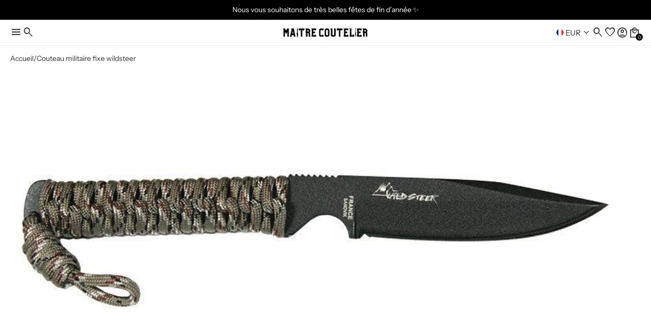

--- FILE ---
content_type: text/html; charset=utf-8
request_url: https://maitrecoutelier.com/products/couteau-militaire-fixe-wildsteer
body_size: 50738
content:
<!doctype html>
<html lang="fr">
  <head>
    <meta charset="utf-8">
<meta http-equiv="X-UA-Compatible" content="IE=edge">
<meta name="viewport" content="width=device-width,initial-scale=1">

<meta
  property="og:site_name"
  content="MaitreCoutelier®"
>
<meta
  property="og:url"
  content="https://maitrecoutelier.com/products/couteau-militaire-fixe-wildsteer"
>
<meta
  property="og:title"
  content="Couteau militaire fixe wildsteer | MaitreCoutelier®"
>
<meta
  property="og:type"
  content="product"
>
<meta
  property="og:description"
  content="Couteau militaire fixe wildsteer à découvrir chez Maitrecoutelier ✓ Livraison gratuite en 5 à 7 jours ✓ Paiement sécurisée ✓ Echanges et retours."
><meta
    property="og:image"
    content="http://maitrecoutelier.com/cdn/shop/products/Couteaumilitairefixewildsteer.jpg?v=1736249995"
  >
  <meta
    property="og:image:secure_url"
    content="https://maitrecoutelier.com/cdn/shop/products/Couteaumilitairefixewildsteer.jpg?v=1736249995"
  >
  <meta
    property="og:image:width"
    content="800"
  >
  <meta
    property="og:image:height"
    content="381"
  ><script async crossorigin fetchpriority="high" src="/cdn/shopifycloud/importmap-polyfill/es-modules-shim.2.4.0.js"></script>
<script type="application/ld+json">
    {"@context":"http:\/\/schema.org\/","@id":"\/products\/couteau-militaire-fixe-wildsteer#product","@type":"Product","brand":{"@type":"Brand","name":"MaitreCoutelier®"},"category":"Couteaux-outils","description":"\nLe couteau militaire fixe noir \n\n\n\nMatériaux : Acier  12C27 (inox) \/ Manche en Paracorde\n\n\nTaille : Longueur totale (mm) : 90 \/ Longueur lame (mm) : 207\n\nMarque : Wildsteer \nCouteau Français \n\nProfil de lame : Drop point\n\nDesign : Noir\n\nLIVRAISON SÉCURISÉE OFFERTE\n\nLe couteau militaire fixe Wildsteer est un outil indispensable pour les forces armées et les amateurs de camping et de survie. Avec sa lame en acier inoxydable de qualité supérieure, le couteau offre une grande précision et une résistance à toute épreuve. De plus, sa poignée ergonomique en G10 garantit une prise en main sûre et confortable, tandis que sa gaine en Kydex permet un transport facile et sécurisé. C'est un outil robuste, fiable et polyvalent pour toutes les situations exigeantes en extérieur. Nous proposons également d'autres couteaux pliant et si vous souhaitez voir notre gamme complète vous pouvez voir tous nos couteaux.","gtin":"3760274191008","image":"https:\/\/maitrecoutelier.com\/cdn\/shop\/products\/Couteaumilitairefixewildsteer.jpg?v=1736249995\u0026width=1920","name":"Couteau militaire fixe wildsteer","offers":{"@id":"\/products\/couteau-militaire-fixe-wildsteer?variant=46486473965907#offer","@type":"Offer","availability":"http:\/\/schema.org\/InStock","price":"98.00","priceCurrency":"EUR","url":"https:\/\/maitrecoutelier.com\/products\/couteau-militaire-fixe-wildsteer?variant=46486473965907"},"sku":"WIWT43111","url":"https:\/\/maitrecoutelier.com\/products\/couteau-militaire-fixe-wildsteer"}
  </script>

  <meta
    property="og:price:amount"
    content="98,00"
  >
  <meta
    property="og:price:currency"
    content="EUR"
  ><meta
  name="twitter:card"
  content="summary_large_image"
>
<meta
  name="twitter:title"
  content="Couteau militaire fixe wildsteer | MaitreCoutelier®"
>
<meta
  name="twitter:description"
  content="Couteau militaire fixe wildsteer à découvrir chez Maitrecoutelier ✓ Livraison gratuite en 5 à 7 jours ✓ Paiement sécurisée ✓ Echanges et retours."
>

<title>
  Couteau militaire fixe wildsteer | MaitreCoutelier®
</title>

<link
  rel="canonical"
  href="https://maitrecoutelier.com/products/couteau-militaire-fixe-wildsteer"
>


  <meta
    name="description"
    content="Couteau militaire fixe wildsteer à découvrir chez Maitrecoutelier ✓ Livraison gratuite en 5 à 7 jours ✓ Paiement sécurisée ✓ Echanges et retours."
  >


<link rel="icon" type="image/png" href="//maitrecoutelier.com/cdn/shop/files/couteau_ef5d31ab-255b-4dee-89db-c8be85a0a19c.png?crop=center&height=32&v=1760654494&width=32"><div id="shopify-section-seo-custom" class="shopify-section">

  <link rel="canonical" href="https://maitrecoutelier.com/products/couteau-militaire-fixe-wildsteer">



</div>









<link rel="preconnect" href="https://fonts.googleapis.com">
<link rel="dns-prefetch" href="https://fonts.googleapis.com">

<link
  rel="stylesheet"
  href="https://fonts.googleapis.com/css2?family=Material+Symbols+Sharp:opsz,wght,FILL,GRAD@20..48,300,0..1,0&icon_names=account_box,account_circle,add,air,alarm,all_inclusive,anchor,apparel,architecture,arrow_back,arrow_downward,arrow_forward,arrow_upward,attach_file,barcode,bolt,bookmark,cake,camping,cancel,celebration,check,check_circle,checkroom,chef_hat,circle,close,cloud,custom,dark_mode,delete,delivery_truck_bolt,delivery_truck_speed,diamond_shine,ecg_heart,eco,edit,encrypted,error,experiment,explore,extention,face,face_2,face_3,face_4,face_5,face_6,favorite,featured_seasonal_and_gifts,forum,garden_cart,genetics,globe,home,info,keyboard_arrow_down,keyboard_arrow_left,keyboard_arrow_right,kid_star,language,lightbulb,local_mall,lock,loyalty,menu,mode_heat,mood,moped_package,music_note,none,notifications,notifications_none,open_in_new,package_2,page_info,pause_circle,person,person_2,person_3,person_4,play_arrow,play_circle,priority,ramen_dining,redeem,remove,report,savings,school,search,sell,send,shopping_bag,shopping_bag_speed,shopping_basket,shopping_cart,shoppingmode,sprint,star,star_half,star_rate,star_rate_half,store,storefront,straighten,support,support_agent,target,verified,visibility,volunteer_activism&display=block"
>



    
    <link href="//maitrecoutelier.com/cdn/shop/t/27/assets/reset.css?v=179823384080498764971759991143" rel="stylesheet" type="text/css" media="all" />
    <link href="//maitrecoutelier.com/cdn/shop/t/27/assets/base.css?v=161511476930642782231759991143" rel="stylesheet" type="text/css" media="all" />
    <link href="//maitrecoutelier.com/cdn/shop/t/27/assets/slider.css?v=178943622819523296641759991143" rel="stylesheet" type="text/css" media="all" />

    
<link
      rel="preconnect"
      href="https://fonts.shopifycdn.com"
      crossorigin
    >
<link
      rel="preload"
      as="font"
      href="//maitrecoutelier.com/cdn/fonts/instrument_sans/instrumentsans_n4.db86542ae5e1596dbdb28c279ae6c2086c4c5bfa.woff2"
      type="font/woff2"
      crossorigin
    ><link
      rel="preload"
      as="font"
      href="//maitrecoutelier.com/cdn/fonts/instrument_sans/instrumentsans_n5.1ce463e1cc056566f977610764d93d4704464858.woff2"
      type="font/woff2"
      crossorigin
    ><link
      rel="preload"
      as="font"
      href="//maitrecoutelier.com/cdn/fonts/instrument_sans/instrumentsans_n6.27dc66245013a6f7f317d383a3cc9a0c347fb42d.woff2"
      type="font/woff2"
      crossorigin
    >


    <script type="importmap">
  {
    "imports": {
      "@theme/utilities": "//maitrecoutelier.com/cdn/shop/t/27/assets/utilities.js?v=83547579806623248921759991143",
      "@theme/events": "//maitrecoutelier.com/cdn/shop/t/27/assets/events.js?v=32163024303834857721759991143"
    }
  }
</script>

<link rel="modulepreload" fetchpriority="low" href="//maitrecoutelier.com/cdn/shop/t/27/assets/utilities.js?v=83547579806623248921759991143">
<link rel="modulepreload" fetchpriority="low" href="//maitrecoutelier.com/cdn/shop/t/27/assets/events.js?v=32163024303834857721759991143">

<script type="module" src="//maitrecoutelier.com/cdn/shop/t/27/assets/header.js?v=5116742263140273021759991143"></script>
<script type="module" src="//maitrecoutelier.com/cdn/shop/t/27/assets/splide.js?v=143996996807152637321759991143"></script>
<script type="module" src="//maitrecoutelier.com/cdn/shop/t/27/assets/slider.js?v=90293137596770837901759991143"></script>


  <script type="module" src="//maitrecoutelier.com/cdn/shop/t/27/assets/wishlist.js?v=175473721560925406611759991143"></script>


<script type="module" fetchpriority="low" src="//maitrecoutelier.com/cdn/shop/t/27/assets/toast-notification.js?v=96373456624127946271759991143"></script>
<script type="module" fetchpriority="low" src="//maitrecoutelier.com/cdn/shop/t/27/assets/accordion.js?v=164214674226593356811759991143"></script>
<script type="module" fetchpriority="low" src="//maitrecoutelier.com/cdn/shop/t/27/assets/quantity-selector.js?v=17195247431242784881759991143"></script>
<script type="module" fetchpriority="low" src="//maitrecoutelier.com/cdn/shop/t/27/assets/dropdown.js?v=140674005174480199671759991143"></script>
<script type="module" fetchpriority="low" src="//maitrecoutelier.com/cdn/shop/t/27/assets/popup.js?v=64193087766517789541759991143"></script>

<script>
  const Theme = {
    routes: {
      root: '/',
      cart_add_url: '/cart/add.js',
      cart_change_url: '/cart/change',
      cart_update_url: '/cart/update',
      cart_url: '/cart',
      predictive_search_url: '/search/suggest',
      search_url: '/search',
    },
    template: {
      name: 'product',
    },
    translations: {
      addToCartNotificationMessage: 'Produit ajouté au panier',
      consoleLogFullstack: 'Cette boutique est propulsée par le Thème Fullstack.',
      consoleLogFullstackUrl: 'Visitez https://www.themefullstack.com pour en savoir plus.',
      addToWishlistNotificationMessage: 'Produit ajouté à la liste de souhaits',
      removeFromWishlistNotificationMessage: 'Produit retiré de la liste de souhaits',
    },
    moneyFormat: '{{amount_with_comma_separator}}€',
    currency: 'EUR',
    domain: 'maitre-coutelier.myshopify.com',
  };
</script>

<script>
  console.log(Theme.translations.consoleLogFullstack);
  console.log(Theme.translations.consoleLogFullstackUrl);
</script>

    

<style data-shopify>
  /* Polices */
  
    /* Polices Shopify */
    @font-face {
  font-family: "Instrument Sans";
  font-weight: 600;
  font-style: normal;
  font-display: swap;
  src: url("//maitrecoutelier.com/cdn/fonts/instrument_sans/instrumentsans_n6.27dc66245013a6f7f317d383a3cc9a0c347fb42d.woff2") format("woff2"),
       url("//maitrecoutelier.com/cdn/fonts/instrument_sans/instrumentsans_n6.1a71efbeeb140ec495af80aad612ad55e19e6d0e.woff") format("woff");
}

    @font-face {
  font-family: "Instrument Sans";
  font-weight: 700;
  font-style: normal;
  font-display: swap;
  src: url("//maitrecoutelier.com/cdn/fonts/instrument_sans/instrumentsans_n7.e4ad9032e203f9a0977786c356573ced65a7419a.woff2") format("woff2"),
       url("//maitrecoutelier.com/cdn/fonts/instrument_sans/instrumentsans_n7.b9e40f166fb7639074ba34738101a9d2990bb41a.woff") format("woff");
}

    @font-face {
  font-family: "Instrument Sans";
  font-weight: 600;
  font-style: italic;
  font-display: swap;
  src: url("//maitrecoutelier.com/cdn/fonts/instrument_sans/instrumentsans_i6.ba8063f6adfa1e7ffe690cc5efa600a1e0a8ec32.woff2") format("woff2"),
       url("//maitrecoutelier.com/cdn/fonts/instrument_sans/instrumentsans_i6.a5bb29b76a0bb820ddaa9417675a5d0bafaa8c1f.woff") format("woff");
}

    @font-face {
  font-family: "Instrument Sans";
  font-weight: 700;
  font-style: italic;
  font-display: swap;
  src: url("//maitrecoutelier.com/cdn/fonts/instrument_sans/instrumentsans_i7.d6063bb5d8f9cbf96eace9e8801697c54f363c6a.woff2") format("woff2"),
       url("//maitrecoutelier.com/cdn/fonts/instrument_sans/instrumentsans_i7.ce33afe63f8198a3ac4261b826b560103542cd36.woff") format("woff");
}

    @font-face {
  font-family: "Instrument Sans";
  font-weight: 500;
  font-style: normal;
  font-display: swap;
  src: url("//maitrecoutelier.com/cdn/fonts/instrument_sans/instrumentsans_n5.1ce463e1cc056566f977610764d93d4704464858.woff2") format("woff2"),
       url("//maitrecoutelier.com/cdn/fonts/instrument_sans/instrumentsans_n5.9079eb7bba230c9d8d8d3a7d101aa9d9f40b6d14.woff") format("woff");
}

    @font-face {
  font-family: "Instrument Sans";
  font-weight: 700;
  font-style: normal;
  font-display: swap;
  src: url("//maitrecoutelier.com/cdn/fonts/instrument_sans/instrumentsans_n7.e4ad9032e203f9a0977786c356573ced65a7419a.woff2") format("woff2"),
       url("//maitrecoutelier.com/cdn/fonts/instrument_sans/instrumentsans_n7.b9e40f166fb7639074ba34738101a9d2990bb41a.woff") format("woff");
}

    @font-face {
  font-family: "Instrument Sans";
  font-weight: 500;
  font-style: italic;
  font-display: swap;
  src: url("//maitrecoutelier.com/cdn/fonts/instrument_sans/instrumentsans_i5.d2033775d4997e4dcd0d47ebdd5234b5c14e3f53.woff2") format("woff2"),
       url("//maitrecoutelier.com/cdn/fonts/instrument_sans/instrumentsans_i5.8e3cfa86b65acf809ce72bc4f9b58f185ef6b8c7.woff") format("woff");
}

    @font-face {
  font-family: "Instrument Sans";
  font-weight: 700;
  font-style: italic;
  font-display: swap;
  src: url("//maitrecoutelier.com/cdn/fonts/instrument_sans/instrumentsans_i7.d6063bb5d8f9cbf96eace9e8801697c54f363c6a.woff2") format("woff2"),
       url("//maitrecoutelier.com/cdn/fonts/instrument_sans/instrumentsans_i7.ce33afe63f8198a3ac4261b826b560103542cd36.woff") format("woff");
}


    @font-face {
  font-family: "Instrument Sans";
  font-weight: 400;
  font-style: normal;
  font-display: swap;
  src: url("//maitrecoutelier.com/cdn/fonts/instrument_sans/instrumentsans_n4.db86542ae5e1596dbdb28c279ae6c2086c4c5bfa.woff2") format("woff2"),
       url("//maitrecoutelier.com/cdn/fonts/instrument_sans/instrumentsans_n4.510f1b081e58d08c30978f465518799851ef6d8b.woff") format("woff");
}

    @font-face {
  font-family: "Instrument Sans";
  font-weight: 700;
  font-style: normal;
  font-display: swap;
  src: url("//maitrecoutelier.com/cdn/fonts/instrument_sans/instrumentsans_n7.e4ad9032e203f9a0977786c356573ced65a7419a.woff2") format("woff2"),
       url("//maitrecoutelier.com/cdn/fonts/instrument_sans/instrumentsans_n7.b9e40f166fb7639074ba34738101a9d2990bb41a.woff") format("woff");
}

    @font-face {
  font-family: "Instrument Sans";
  font-weight: 400;
  font-style: italic;
  font-display: swap;
  src: url("//maitrecoutelier.com/cdn/fonts/instrument_sans/instrumentsans_i4.028d3c3cd8d085648c808ceb20cd2fd1eb3560e5.woff2") format("woff2"),
       url("//maitrecoutelier.com/cdn/fonts/instrument_sans/instrumentsans_i4.7e90d82df8dee29a99237cd19cc529d2206706a2.woff") format("woff");
}

    @font-face {
  font-family: "Instrument Sans";
  font-weight: 700;
  font-style: italic;
  font-display: swap;
  src: url("//maitrecoutelier.com/cdn/fonts/instrument_sans/instrumentsans_i7.d6063bb5d8f9cbf96eace9e8801697c54f363c6a.woff2") format("woff2"),
       url("//maitrecoutelier.com/cdn/fonts/instrument_sans/instrumentsans_i7.ce33afe63f8198a3ac4261b826b560103542cd36.woff") format("woff");
}

  

    :root {
      /* Polices */
      
        /* Polices Shopify */
        --font-heading--family: "Instrument Sans", sans-serif;
        --font-heading--style: normal;
        --font-heading--weight: 600;

        --font-subheading--family: "Instrument Sans", sans-serif;
        --font-subheading--style: normal;
        --font-subheading--weight: 500;

        --font-body--family: "Instrument Sans", sans-serif;
        --font-body--style: normal;
        --font-body--weight: 400;
      

      /* Typographies */
      --font-h1--family: var(--font-heading--family);
      --font-h1--style: var(--font-heading--style);
      --font-h1--weight: var(--font-heading--weight);
      --font-h1--size: 4.5rem;
      --font-h1--line-height: var(--line-height--heading-normal);
      --font-h1--letter-spacing: var(--letter-spacing--heading-normal);
      --font-h1--case: none;

      --font-h2--family: var(--font-heading--family);
      --font-h2--style: var(--font-heading--style);
      --font-h2--weight: var(--font-heading--weight);
      --font-h2--size: 3.0rem;
      --font-h2--line-height: var(--line-height--heading-normal);
      --font-h2--letter-spacing: var(--letter-spacing--heading-normal);
      --font-h2--case: none;

      --font-h3--family: var(--font-heading--family);
      --font-h3--style: var(--font-heading--style);
      --font-h3--weight: var(--font-heading--weight);
      --font-h3--size: 2.0rem;
      --font-h3--line-height: var(--line-height--heading-normal);
      --font-h3--letter-spacing: var(--letter-spacing--heading-normal);
      --font-h3--case: none;

      
      --font-h4--family: var(--font-subheading--family);
      --font-h4--style: var(--font-subheading--style);
      --font-h4--weight: var(--font-subheading--weight);
      
      --font-h4--size: 1.5rem;
      --font-h4--line-height: var(--line-height--heading-normal);
      --font-h4--letter-spacing: var(--letter-spacing--heading-normal);
      --font-h4--case: none;

      
      --font-h5--family: var(--font-subheading--family);
      --font-h5--style: var(--font-subheading--style);
      --font-h5--weight: var(--font-subheading--weight);
      
      --font-h5--size: 1.25rem;
      --font-h5--line-height: var(--line-height--heading-normal);
      --font-h5--letter-spacing: var(--letter-spacing--heading-normal);
      --font-h5--case: none;

      
      --font-h6--family: var(--font-subheading--family);
      --font-h6--style: var(--font-subheading--style);
      --font-h6--weight: var(--font-subheading--weight);
      
      --font-h6--size: 1.125rem;
      --font-h6--line-height: var(--line-height--heading-normal);
      --font-h6--letter-spacing: var(--letter-spacing--heading-normal);
      --font-h6--case: none;

      --font-body--size-small: 0.78125rem;
      --font-body--size: 0.875rem;
      --font-body--size-emphasized: 0.9375rem;
      --font-body--line-height: var(--line-height--body-normal);
      --font-body--letter-spacing: var(--letter-spacing--body-normal);

      @media (width < 750px) {
        --font-h1--size: 3.0rem;
        --font-h2--size: 2.0rem;
        --font-h3--size: 1.5rem;
        --font-h4--size: 1.25rem;
        --font-h5--size: 1.125rem;
        --font-h6--size: 1.0rem;
      }

      /* Général */
      --small-multiplier: 0.7; /* utile recalculter la taille et l'arrondi des composants version petits (*--small)*/
      --big-multiplier: 1.5; /* utile recalculter la taille et l'arrondi des composants version grands (*--big) */
      --backdrop-opacity: 0.25;

      /* Mise en page */
      --page-width: 1300px;
      --page-margin-desktop: 40px;
      --page-margin-mobile: 20px;

      /* Arrondis */
      
        --inputs-border-radius: 16px;
        --checkbox-border-radius: 4px;
        --badge-border-radius: 15px;
        --button-border-radius: 16px;
        --card-border-radius: 20px;
      

      /* Cartes */
      
        --card-padding: 20px;
      

      /* Icônes */
      --icon-weight: 300;
      --icon-fill: 0;
      --icon-grade: 0;
      
        --icon-size: 24;
      

      /* Boutons */
      
        --button-font-size: 0.875rem;
      

      
        --button-letter-spacing: 0.025rem;
      

      --button-padding-vertical: 10px;
      --button-padding-horizontal: 20px;

      --button-primary-border-width: 0px;
      --button-primary-font-weight: 400;
      --button-primary-text-transform: default;

      --button-secondary-border-width: 1px;
      --button-secondary-font-weight: 400;
      --button-secondary-text-transform: default;

      /* Badges */
      --badge-letter-spacing: 0.05rem;
      --badge-padding-vertical: 10px;
      --badge-padding-horizontal: 20px;
      --badge-font-weight: 400;
      --badge-text-transform: default;

      --badge-primary-border-width: 0px;
      --badge-secondary-border-width: 1px;

      /* Letter-spacing */
      --letter-spacing--heading-tight: -0.03em;
      --letter-spacing--heading-normal: 0;
      --letter-spacing--heading-loose: 0.03em;

      --letter-spacing--body-tight: -0.03em;
      --letter-spacing--body-normal: 0;
      --letter-spacing--body-loose: 0.03em;

      /* Line height */
      --line-height--heading-tight: 1.15;
      --line-height--heading-normal: 1.25;
      --line-height--heading-loose: 1.35;

      --line-height--body-tight: 1.2;
      --line-height--body-normal: 1.4;
      --line-height--body-loose: 1.6;

      /* Animations */
      --animation-speed: 0.25s;
      --animation-speed-medium: 0.15s;
      --animation-speed-fast: 0.1s;

      --animation-easing: ease-in-out;
      --animation-link-hover: opacity var(--animation-speed-medium) var(--animation-easing);
      --opacity-link-hover: 0.75;

      /* Bordures */
      --container-border-thickness: 1px;
      --separator-border-thickness: 0.5px;

      /* Marges */
      --margin-xs: 0.33rem;
      --margin-sm: 0.5rem;
      --margin-md: 1rem;
      --margin-lg: 1.5rem;
      --margin-xl: 3rem;
      --margin-xxl: 5rem;

      /* Marges internes */
      --padding-xxs: 0.33rem;
      --padding-xs: 0.5rem;
      --padding-sm: 0.75rem;
      --padding-md: 1rem;
      --padding-lg: 2.5rem;
      --padding-xl: 4rem;
      --padding-xxl: 6rem;

       /* Gaps */
      --gap-xxs: 0.25rem;
      --gap-xs: 0.33rem;
      --gap-sm: 0.5rem;
      --gap-md: 1rem;
      --gap-lg: 2rem;
      --gap-xl: 3rem;

      /* Tous les champs */
      --inputs-min-height: 50px;
      --inputs-min-width: 120px;
      --inputs-font-size: 0.875rem;
      --inputs-border-width: 1px;
      --inputs-padding: 14px;

      /* Boutons de variantes */
      --variant-button-min-height: 40px;
      --variant-button-min-width: 80px;
      --variant-button-font-size: 0.875rem;
      --variant-button-border-width: 1px;
      --variant-button-padding-vertical: 10px;
      --variant-button-padding-horizontal: 20px;

      /* Onglets */
      --tab-button-min-height: 30px;
      --tab-button-min-width: 70px;
      --tab-button-font-size: 0.875rem;
      --tab-button-border-width: 1px;
      --tab-button-padding-vertical: 10px;
      --tab-button-padding-horizontal: 15px;

      /* Cases à cocher */
      --checkbox-size: 20px;

      /* Pastilles de couleur */
      --swatches-small-outline-offset: 1px;
      --swatches-outline-offset: 2px;
      --swatches-big-outline-offset: 3px;
      --swatches-size: 30px;

      /* Popup */
      --modal-shadow: 0px 4px 20px rgb(from var(--color-shadow) r g b / 15%);
      --modal-width: 42rem;
      --modal-max-height: 65dvh;

      /* Notifications Toast */
      --toast-notification-icon-size: 24px;
      --toast-notification-min-width: 300px;
      --toast-notification-z-index: 10001;
      --toast-notification-background-color--error: #f9e7e7;
      --toast-notification-color--error: #9f3a38;
      --toast-notification-background-color--success: #f0f9eb;
      --toast-notification-color--success: #2d6a4f;
      --toast-notification-background-color--warning: #fff4e5;
      --toast-notification-color--warning: #7f5a1e;
      --toast-notification-background-color--info: #e6f7ff;
      --toast-notification-color--info: #1890ff;
      --toast-notification-transition-duration: 500ms;
    }
</style>

    <style data-shopify>
  
    
      :root,
    
    .color-scheme-1 {
        --color-background: rgba(255 255 255 / 1.0);
        --color-foreground: rgba(0 0 0 / 0.81);
        --color-foreground-heading: rgba(0 0 0 / 1.0);
        --color-primary: rgba(0 0 0 / 0.81);
        --color-primary-hover: rgba();
        --color-border: rgba(0 0 0 / 0.06);
        --color-shadow: rgba(0 0 0 / 1.0);

        --color-primary-button-text: rgba(255 255 255 / 1.0);
        --color-primary-button-background: rgba(0 0 0 / 1.0);
        --color-primary-button-border: rgba(0 0 0 / 1.0);

        --color-secondary-button-text: rgba(0 0 0 / 1.0);
        --color-secondary-button-background: rgba(255 255 255 / 1.0);
        --color-secondary-button-border: rgba(0 0 0 / 1.0);

        --color-primary-badge-text: rgba(255 255 255 / 1.0);
        --color-primary-badge-background: rgba(0 0 0 / 1.0);
        --color-primary-badge-border: rgba(0 0 0 / 1.0);

        --color-secondary-badge-text: rgba(0 0 0 / 1.0);
        --color-secondary-badge-background: rgba(255 255 255 / 1.0);
        --color-secondary-badge-border: rgba(0 0 0 / 0.11);

        --color-input-text: rgba(51 51 51 / 1.0);
        --color-input-border: rgba(17 17 17 / 1.0);
        --color-input-border-low-opacity: rgba(17 17 17/ 0.08);
        --color-input-background: rgba(255 255 255 / 0.78);
        --color-input-hover-background: rgba(0 0 0 / 0.01);

        --color-variant-background: rgba(255 255 255 / 1.0);
        --color-variant-border: rgba(0 0 0 / 0.13);
        --color-variant-text: rgba(0 0 0 / 1.0);

        --color-selected-variant-background: rgba(0 0 0 / 1.0);
        --color-selected-variant-border: rgba(0 0 0 / 1.0);
        --color-selected-variant-text: rgba(255 255 255 / 1.0);

        --color-tab-background: rgba(255 255 255 / 1.0);
        --color-tab-border: rgba(230 230 230 / 1.0);
        --color-tab-text: rgba(0 0 0 / 1.0);

        --color-selected-tab-background: rgba(255 255 255 / 1.0);
        --color-selected-tab-border: rgba(0 0 0 / 1.0);
        --color-selected-tab-text: rgba(0 0 0 / 1.0);

        --color-stars-icons: rgba(0 0 0 / 1.0);

        --font-h1--color: var(--color-foreground-heading);
        --font-h2--color: var(--color-foreground-heading);
        --font-h3--color: var(--color-foreground-heading);
        --font-h4--color: var(--color-foreground-heading);
        --font-h5--color: var(--color-foreground-heading);
        --font-h6--color: var(--color-foreground-heading);

        --color-success: rgba(25, 135, 84, 1);
        --color-error: rgba(239, 68, 68, 1);
      }
  
    
    .color-scheme-2 {
        --color-background: rgba(248 248 248 / 1.0);
        --color-foreground: rgba(0 0 0 / 0.81);
        --color-foreground-heading: rgba(0 0 0 / 0.81);
        --color-primary: rgba(0 0 0 / 0.81);
        --color-primary-hover: rgba();
        --color-border: rgba(0 0 0 / 0.81);
        --color-shadow: rgba(0 0 0 / 1.0);

        --color-primary-button-text: rgba(255 255 255 / 1.0);
        --color-primary-button-background: rgba(0 0 0 / 1.0);
        --color-primary-button-border: rgba(0 0 0 / 1.0);

        --color-secondary-button-text: rgba(0 0 0 / 1.0);
        --color-secondary-button-background: rgba(255 255 255 / 1.0);
        --color-secondary-button-border: rgba(0 0 0 / 1.0);

        --color-primary-badge-text: rgba(255 255 255 / 1.0);
        --color-primary-badge-background: rgba(0 0 0 / 1.0);
        --color-primary-badge-border: rgba(0 0 0 / 1.0);

        --color-secondary-badge-text: rgba(0 0 0 / 1.0);
        --color-secondary-badge-background: rgba(255 255 255 / 1.0);
        --color-secondary-badge-border: rgba(0 0 0 / 1.0);

        --color-input-text: rgba(0 0 0 / 1.0);
        --color-input-border: rgba(0 0 0 / 1.0);
        --color-input-border-low-opacity: rgba(0 0 0/ 0.08);
        --color-input-background: rgba(255 255 255 / 1.0);
        --color-input-hover-background: rgba(255 255 255 / 0.36);

        --color-variant-background: rgba(255 255 255 / 1.0);
        --color-variant-border: rgba(230 230 230 / 1.0);
        --color-variant-text: rgba(0 0 0 / 1.0);

        --color-selected-variant-background: rgba(0 0 0 / 1.0);
        --color-selected-variant-border: rgba(0 0 0 / 1.0);
        --color-selected-variant-text: rgba(255 255 255 / 1.0);

        --color-tab-background: rgba(255 255 255 / 1.0);
        --color-tab-border: rgba(230 230 230 / 1.0);
        --color-tab-text: rgba(0 0 0 / 1.0);

        --color-selected-tab-background: rgba(255 255 255 / 1.0);
        --color-selected-tab-border: rgba(0 0 0 / 1.0);
        --color-selected-tab-text: rgba(0 0 0 / 1.0);

        --color-stars-icons: rgba(0 0 0 / 1.0);

        --font-h1--color: var(--color-foreground-heading);
        --font-h2--color: var(--color-foreground-heading);
        --font-h3--color: var(--color-foreground-heading);
        --font-h4--color: var(--color-foreground-heading);
        --font-h5--color: var(--color-foreground-heading);
        --font-h6--color: var(--color-foreground-heading);

        --color-success: rgba(25, 135, 84, 1);
        --color-error: rgba(239, 68, 68, 1);
      }
  
    
    .color-scheme-3 {
        --color-background: rgba(0 0 0 / 1.0);
        --color-foreground: rgba(255 255 255 / 1.0);
        --color-foreground-heading: rgba(255 255 255 / 1.0);
        --color-primary: rgba(255 255 255 / 1.0);
        --color-primary-hover: rgba();
        --color-border: rgba(255 255 255 / 0.44);
        --color-shadow: rgba(255 255 255 / 0.81);

        --color-primary-button-text: rgba(0 0 0 / 1.0);
        --color-primary-button-background: rgba(255 255 255 / 1.0);
        --color-primary-button-border: rgba(255 255 255 / 1.0);

        --color-secondary-button-text: rgba(255 255 255 / 1.0);
        --color-secondary-button-background: rgba(0 0 0 / 1.0);
        --color-secondary-button-border: rgba(255 255 255 / 1.0);

        --color-primary-badge-text: rgba(0 0 0 / 1.0);
        --color-primary-badge-background: rgba(255 255 255 / 1.0);
        --color-primary-badge-border: rgba(255 255 255 / 1.0);

        --color-secondary-badge-text: rgba(0 0 0 / 1.0);
        --color-secondary-badge-background: rgba(255 255 255 / 1.0);
        --color-secondary-badge-border: rgba(255 255 255 / 1.0);

        --color-input-text: rgba(255 255 255 / 1.0);
        --color-input-border: rgba(255 255 255 / 1.0);
        --color-input-border-low-opacity: rgba(255 255 255/ 0.08);
        --color-input-background: rgba(0 0 0 / 1.0);
        --color-input-hover-background: rgba(0 0 0 / 1.0);

        --color-variant-background: rgba(0 0 0 / 1.0);
        --color-variant-border: rgba(255 255 255 / 1.0);
        --color-variant-text: rgba(255 255 255 / 1.0);

        --color-selected-variant-background: rgba(255 255 255 / 1.0);
        --color-selected-variant-border: rgba(255 255 255 / 1.0);
        --color-selected-variant-text: rgba(0 0 0 / 1.0);

        --color-tab-background: rgba(0 0 0 / 1.0);
        --color-tab-border: rgba(255 255 255 / 1.0);
        --color-tab-text: rgba(255 255 255 / 1.0);

        --color-selected-tab-background: rgba(255 255 255 / 1.0);
        --color-selected-tab-border: rgba(255 255 255 / 1.0);
        --color-selected-tab-text: rgba(0 0 0 / 1.0);

        --color-stars-icons: rgba(255 255 255 / 1.0);

        --font-h1--color: var(--color-foreground-heading);
        --font-h2--color: var(--color-foreground-heading);
        --font-h3--color: var(--color-foreground-heading);
        --font-h4--color: var(--color-foreground-heading);
        --font-h5--color: var(--color-foreground-heading);
        --font-h6--color: var(--color-foreground-heading);

        --color-success: rgba(25, 135, 84, 1);
        --color-error: rgba(239, 68, 68, 1);
      }
  
    
    .color-scheme-d9a5b7a8-c4b9-4a78-9b44-e5a8ca47edca {
        --color-background: rgba(0 0 0 / 0.0);
        --color-foreground: rgba(255 255 255 / 1.0);
        --color-foreground-heading: rgba(0 0 0 / 0.0);
        --color-primary: rgba(0 0 0 / 0.0);
        --color-primary-hover: rgba();
        --color-border: rgba(0 0 0 / 0.0);
        --color-shadow: rgba(0 0 0 / 0.0);

        --color-primary-button-text: rgba(255 255 255 / 1.0);
        --color-primary-button-background: rgba(0 0 0 / 1.0);
        --color-primary-button-border: rgba(0 0 0 / 1.0);

        --color-secondary-button-text: rgba(0 0 0 / 1.0);
        --color-secondary-button-background: rgba(0 0 0 / 0.0);
        --color-secondary-button-border: rgba(0 0 0 / 1.0);

        --color-primary-badge-text: rgba(0 0 0 / 0.0);
        --color-primary-badge-background: rgba(0 0 0 / 1.0);
        --color-primary-badge-border: rgba(0 0 0 / 1.0);

        --color-secondary-badge-text: rgba(0 0 0 / 1.0);
        --color-secondary-badge-background: rgba(0 0 0 / 0.0);
        --color-secondary-badge-border: rgba(0 0 0 / 0.11);

        --color-input-text: rgba(51 51 51 / 1.0);
        --color-input-border: rgba(17 17 17 / 1.0);
        --color-input-border-low-opacity: rgba(17 17 17/ 0.08);
        --color-input-background: rgba(0 0 0 / 0.0);
        --color-input-hover-background: rgba(0 0 0 / 0.01);

        --color-variant-background: rgba(0 0 0 / 0.0);
        --color-variant-border: rgba(0 0 0 / 0.13);
        --color-variant-text: rgba(0 0 0 / 1.0);

        --color-selected-variant-background: rgba(0 0 0 / 1.0);
        --color-selected-variant-border: rgba(0 0 0 / 1.0);
        --color-selected-variant-text: rgba(0 0 0 / 0.0);

        --color-tab-background: rgba(0 0 0 / 0.0);
        --color-tab-border: rgba(0 0 0 / 0.0);
        --color-tab-text: rgba(0 0 0 / 1.0);

        --color-selected-tab-background: rgba(0 0 0 / 0.0);
        --color-selected-tab-border: rgba(0 0 0 / 1.0);
        --color-selected-tab-text: rgba(0 0 0 / 1.0);

        --color-stars-icons: rgba(0 0 0 / 1.0);

        --font-h1--color: var(--color-foreground-heading);
        --font-h2--color: var(--color-foreground-heading);
        --font-h3--color: var(--color-foreground-heading);
        --font-h4--color: var(--color-foreground-heading);
        --font-h5--color: var(--color-foreground-heading);
        --font-h6--color: var(--color-foreground-heading);

        --color-success: rgba(25, 135, 84, 1);
        --color-error: rgba(239, 68, 68, 1);
      }
  

  body, .color-scheme-1, .color-scheme-2, .color-scheme-3, .color-scheme-d9a5b7a8-c4b9-4a78-9b44-e5a8ca47edca {
    color: var(--color-foreground);
    background-color: var(--color-background);
  }
</style>


    <script>window.performance && window.performance.mark && window.performance.mark('shopify.content_for_header.start');</script><meta name="facebook-domain-verification" content="zau852stasdgtfe8z0vj6emami663o">
<meta name="facebook-domain-verification" content="co4vvizbttyrp5vqa5dkla6eae0yi8">
<meta name="google-site-verification" content="i4dA4pWc-_DkztIUX7vPg4FrHMjStmPkm1PGIHQYuOI">
<meta id="shopify-digital-wallet" name="shopify-digital-wallet" content="/47643852957/digital_wallets/dialog">
<link rel="alternate" type="application/json+oembed" href="https://maitrecoutelier.com/products/couteau-militaire-fixe-wildsteer.oembed">
<script async="async" src="/checkouts/internal/preloads.js?locale=fr-FR"></script>
<script id="shopify-features" type="application/json">{"accessToken":"1353f808381e50a03524017fda9b96c4","betas":["rich-media-storefront-analytics"],"domain":"maitrecoutelier.com","predictiveSearch":true,"shopId":47643852957,"locale":"fr"}</script>
<script>var Shopify = Shopify || {};
Shopify.shop = "maitre-coutelier.myshopify.com";
Shopify.locale = "fr";
Shopify.currency = {"active":"EUR","rate":"1.0"};
Shopify.country = "FR";
Shopify.theme = {"name":"Maitrecoutelier FSV2 2025\/2026","id":188356952403,"schema_name":"FullStack","schema_version":"2.0.0","theme_store_id":null,"role":"main"};
Shopify.theme.handle = "null";
Shopify.theme.style = {"id":null,"handle":null};
Shopify.cdnHost = "maitrecoutelier.com/cdn";
Shopify.routes = Shopify.routes || {};
Shopify.routes.root = "/";</script>
<script type="module">!function(o){(o.Shopify=o.Shopify||{}).modules=!0}(window);</script>
<script>!function(o){function n(){var o=[];function n(){o.push(Array.prototype.slice.apply(arguments))}return n.q=o,n}var t=o.Shopify=o.Shopify||{};t.loadFeatures=n(),t.autoloadFeatures=n()}(window);</script>
<script id="shop-js-analytics" type="application/json">{"pageType":"product"}</script>
<script defer="defer" async type="module" src="//maitrecoutelier.com/cdn/shopifycloud/shop-js/modules/v2/client.init-shop-cart-sync_rmw7xfpI.fr.esm.js"></script>
<script defer="defer" async type="module" src="//maitrecoutelier.com/cdn/shopifycloud/shop-js/modules/v2/chunk.common_BJYQnvkC.esm.js"></script>
<script type="module">
  await import("//maitrecoutelier.com/cdn/shopifycloud/shop-js/modules/v2/client.init-shop-cart-sync_rmw7xfpI.fr.esm.js");
await import("//maitrecoutelier.com/cdn/shopifycloud/shop-js/modules/v2/chunk.common_BJYQnvkC.esm.js");

  window.Shopify.SignInWithShop?.initShopCartSync?.({"fedCMEnabled":true,"windoidEnabled":true});

</script>
<script id="__st">var __st={"a":47643852957,"offset":3600,"reqid":"c86371aa-ecdb-4e7e-a06f-c1a95a2485d8-1768585815","pageurl":"maitrecoutelier.com\/products\/couteau-militaire-fixe-wildsteer","u":"b38cd49aa601","p":"product","rtyp":"product","rid":8363845747027};</script>
<script>window.ShopifyPaypalV4VisibilityTracking = true;</script>
<script id="captcha-bootstrap">!function(){'use strict';const t='contact',e='account',n='new_comment',o=[[t,t],['blogs',n],['comments',n],[t,'customer']],c=[[e,'customer_login'],[e,'guest_login'],[e,'recover_customer_password'],[e,'create_customer']],r=t=>t.map((([t,e])=>`form[action*='/${t}']:not([data-nocaptcha='true']) input[name='form_type'][value='${e}']`)).join(','),a=t=>()=>t?[...document.querySelectorAll(t)].map((t=>t.form)):[];function s(){const t=[...o],e=r(t);return a(e)}const i='password',u='form_key',d=['recaptcha-v3-token','g-recaptcha-response','h-captcha-response',i],f=()=>{try{return window.sessionStorage}catch{return}},m='__shopify_v',_=t=>t.elements[u];function p(t,e,n=!1){try{const o=window.sessionStorage,c=JSON.parse(o.getItem(e)),{data:r}=function(t){const{data:e,action:n}=t;return t[m]||n?{data:e,action:n}:{data:t,action:n}}(c);for(const[e,n]of Object.entries(r))t.elements[e]&&(t.elements[e].value=n);n&&o.removeItem(e)}catch(o){console.error('form repopulation failed',{error:o})}}const l='form_type',E='cptcha';function T(t){t.dataset[E]=!0}const w=window,h=w.document,L='Shopify',v='ce_forms',y='captcha';let A=!1;((t,e)=>{const n=(g='f06e6c50-85a8-45c8-87d0-21a2b65856fe',I='https://cdn.shopify.com/shopifycloud/storefront-forms-hcaptcha/ce_storefront_forms_captcha_hcaptcha.v1.5.2.iife.js',D={infoText:'Protégé par hCaptcha',privacyText:'Confidentialité',termsText:'Conditions'},(t,e,n)=>{const o=w[L][v],c=o.bindForm;if(c)return c(t,g,e,D).then(n);var r;o.q.push([[t,g,e,D],n]),r=I,A||(h.body.append(Object.assign(h.createElement('script'),{id:'captcha-provider',async:!0,src:r})),A=!0)});var g,I,D;w[L]=w[L]||{},w[L][v]=w[L][v]||{},w[L][v].q=[],w[L][y]=w[L][y]||{},w[L][y].protect=function(t,e){n(t,void 0,e),T(t)},Object.freeze(w[L][y]),function(t,e,n,w,h,L){const[v,y,A,g]=function(t,e,n){const i=e?o:[],u=t?c:[],d=[...i,...u],f=r(d),m=r(i),_=r(d.filter((([t,e])=>n.includes(e))));return[a(f),a(m),a(_),s()]}(w,h,L),I=t=>{const e=t.target;return e instanceof HTMLFormElement?e:e&&e.form},D=t=>v().includes(t);t.addEventListener('submit',(t=>{const e=I(t);if(!e)return;const n=D(e)&&!e.dataset.hcaptchaBound&&!e.dataset.recaptchaBound,o=_(e),c=g().includes(e)&&(!o||!o.value);(n||c)&&t.preventDefault(),c&&!n&&(function(t){try{if(!f())return;!function(t){const e=f();if(!e)return;const n=_(t);if(!n)return;const o=n.value;o&&e.removeItem(o)}(t);const e=Array.from(Array(32),(()=>Math.random().toString(36)[2])).join('');!function(t,e){_(t)||t.append(Object.assign(document.createElement('input'),{type:'hidden',name:u})),t.elements[u].value=e}(t,e),function(t,e){const n=f();if(!n)return;const o=[...t.querySelectorAll(`input[type='${i}']`)].map((({name:t})=>t)),c=[...d,...o],r={};for(const[a,s]of new FormData(t).entries())c.includes(a)||(r[a]=s);n.setItem(e,JSON.stringify({[m]:1,action:t.action,data:r}))}(t,e)}catch(e){console.error('failed to persist form',e)}}(e),e.submit())}));const S=(t,e)=>{t&&!t.dataset[E]&&(n(t,e.some((e=>e===t))),T(t))};for(const o of['focusin','change'])t.addEventListener(o,(t=>{const e=I(t);D(e)&&S(e,y())}));const B=e.get('form_key'),M=e.get(l),P=B&&M;t.addEventListener('DOMContentLoaded',(()=>{const t=y();if(P)for(const e of t)e.elements[l].value===M&&p(e,B);[...new Set([...A(),...v().filter((t=>'true'===t.dataset.shopifyCaptcha))])].forEach((e=>S(e,t)))}))}(h,new URLSearchParams(w.location.search),n,t,e,['guest_login'])})(!0,!0)}();</script>
<script integrity="sha256-4kQ18oKyAcykRKYeNunJcIwy7WH5gtpwJnB7kiuLZ1E=" data-source-attribution="shopify.loadfeatures" defer="defer" src="//maitrecoutelier.com/cdn/shopifycloud/storefront/assets/storefront/load_feature-a0a9edcb.js" crossorigin="anonymous"></script>
<script data-source-attribution="shopify.dynamic_checkout.dynamic.init">var Shopify=Shopify||{};Shopify.PaymentButton=Shopify.PaymentButton||{isStorefrontPortableWallets:!0,init:function(){window.Shopify.PaymentButton.init=function(){};var t=document.createElement("script");t.src="https://maitrecoutelier.com/cdn/shopifycloud/portable-wallets/latest/portable-wallets.fr.js",t.type="module",document.head.appendChild(t)}};
</script>
<script data-source-attribution="shopify.dynamic_checkout.buyer_consent">
  function portableWalletsHideBuyerConsent(e){var t=document.getElementById("shopify-buyer-consent"),n=document.getElementById("shopify-subscription-policy-button");t&&n&&(t.classList.add("hidden"),t.setAttribute("aria-hidden","true"),n.removeEventListener("click",e))}function portableWalletsShowBuyerConsent(e){var t=document.getElementById("shopify-buyer-consent"),n=document.getElementById("shopify-subscription-policy-button");t&&n&&(t.classList.remove("hidden"),t.removeAttribute("aria-hidden"),n.addEventListener("click",e))}window.Shopify?.PaymentButton&&(window.Shopify.PaymentButton.hideBuyerConsent=portableWalletsHideBuyerConsent,window.Shopify.PaymentButton.showBuyerConsent=portableWalletsShowBuyerConsent);
</script>
<script data-source-attribution="shopify.dynamic_checkout.cart.bootstrap">document.addEventListener("DOMContentLoaded",(function(){function t(){return document.querySelector("shopify-accelerated-checkout-cart, shopify-accelerated-checkout")}if(t())Shopify.PaymentButton.init();else{new MutationObserver((function(e,n){t()&&(Shopify.PaymentButton.init(),n.disconnect())})).observe(document.body,{childList:!0,subtree:!0})}}));
</script>
<script id='scb4127' type='text/javascript' async='' src='https://maitrecoutelier.com/cdn/shopifycloud/privacy-banner/storefront-banner.js'></script><link id="shopify-accelerated-checkout-styles" rel="stylesheet" media="screen" href="https://maitrecoutelier.com/cdn/shopifycloud/portable-wallets/latest/accelerated-checkout-backwards-compat.css" crossorigin="anonymous">
<style id="shopify-accelerated-checkout-cart">
        #shopify-buyer-consent {
  margin-top: 1em;
  display: inline-block;
  width: 100%;
}

#shopify-buyer-consent.hidden {
  display: none;
}

#shopify-subscription-policy-button {
  background: none;
  border: none;
  padding: 0;
  text-decoration: underline;
  font-size: inherit;
  cursor: pointer;
}

#shopify-subscription-policy-button::before {
  box-shadow: none;
}

      </style>
<link rel="stylesheet" media="screen" href="//maitrecoutelier.com/cdn/shop/t/27/compiled_assets/styles.css?v=14164">
<script>window.performance && window.performance.mark && window.performance.mark('shopify.content_for_header.end');</script>
  <!-- BEGIN app block: shopify://apps/klaviyo-email-marketing-sms/blocks/klaviyo-onsite-embed/2632fe16-c075-4321-a88b-50b567f42507 -->












  <script async src="https://static.klaviyo.com/onsite/js/VjZe8S/klaviyo.js?company_id=VjZe8S"></script>
  <script>!function(){if(!window.klaviyo){window._klOnsite=window._klOnsite||[];try{window.klaviyo=new Proxy({},{get:function(n,i){return"push"===i?function(){var n;(n=window._klOnsite).push.apply(n,arguments)}:function(){for(var n=arguments.length,o=new Array(n),w=0;w<n;w++)o[w]=arguments[w];var t="function"==typeof o[o.length-1]?o.pop():void 0,e=new Promise((function(n){window._klOnsite.push([i].concat(o,[function(i){t&&t(i),n(i)}]))}));return e}}})}catch(n){window.klaviyo=window.klaviyo||[],window.klaviyo.push=function(){var n;(n=window._klOnsite).push.apply(n,arguments)}}}}();</script>

  
    <script id="viewed_product">
      if (item == null) {
        var _learnq = _learnq || [];

        var MetafieldReviews = null
        var MetafieldYotpoRating = null
        var MetafieldYotpoCount = null
        var MetafieldLooxRating = null
        var MetafieldLooxCount = null
        var okendoProduct = null
        var okendoProductReviewCount = null
        var okendoProductReviewAverageValue = null
        try {
          // The following fields are used for Customer Hub recently viewed in order to add reviews.
          // This information is not part of __kla_viewed. Instead, it is part of __kla_viewed_reviewed_items
          MetafieldReviews = {};
          MetafieldYotpoRating = null
          MetafieldYotpoCount = null
          MetafieldLooxRating = null
          MetafieldLooxCount = null

          okendoProduct = null
          // If the okendo metafield is not legacy, it will error, which then requires the new json formatted data
          if (okendoProduct && 'error' in okendoProduct) {
            okendoProduct = null
          }
          okendoProductReviewCount = okendoProduct ? okendoProduct.reviewCount : null
          okendoProductReviewAverageValue = okendoProduct ? okendoProduct.reviewAverageValue : null
        } catch (error) {
          console.error('Error in Klaviyo onsite reviews tracking:', error);
        }

        var item = {
          Name: "Couteau militaire fixe wildsteer",
          ProductID: 8363845747027,
          Categories: ["Couteau","Couteau de chasse","Couteau de poche","Couteau militaire","Couteaux à moins de 100 euros","Couteaux à moins de 200 euros","Wildsteer"],
          ImageURL: "https://maitrecoutelier.com/cdn/shop/products/Couteaumilitairefixewildsteer_grande.jpg?v=1736249995",
          URL: "https://maitrecoutelier.com/products/couteau-militaire-fixe-wildsteer",
          Brand: "MaitreCoutelier®",
          Price: "98,00€",
          Value: "98,00",
          CompareAtPrice: "0,00€"
        };
        _learnq.push(['track', 'Viewed Product', item]);
        _learnq.push(['trackViewedItem', {
          Title: item.Name,
          ItemId: item.ProductID,
          Categories: item.Categories,
          ImageUrl: item.ImageURL,
          Url: item.URL,
          Metadata: {
            Brand: item.Brand,
            Price: item.Price,
            Value: item.Value,
            CompareAtPrice: item.CompareAtPrice
          },
          metafields:{
            reviews: MetafieldReviews,
            yotpo:{
              rating: MetafieldYotpoRating,
              count: MetafieldYotpoCount,
            },
            loox:{
              rating: MetafieldLooxRating,
              count: MetafieldLooxCount,
            },
            okendo: {
              rating: okendoProductReviewAverageValue,
              count: okendoProductReviewCount,
            }
          }
        }]);
      }
    </script>
  




  <script>
    window.klaviyoReviewsProductDesignMode = false
  </script>







<!-- END app block --><!-- BEGIN app block: shopify://apps/judge-me-reviews/blocks/judgeme_core/61ccd3b1-a9f2-4160-9fe9-4fec8413e5d8 --><!-- Start of Judge.me Core -->






<link rel="dns-prefetch" href="https://cdnwidget.judge.me">
<link rel="dns-prefetch" href="https://cdn.judge.me">
<link rel="dns-prefetch" href="https://cdn1.judge.me">
<link rel="dns-prefetch" href="https://api.judge.me">

<script data-cfasync='false' class='jdgm-settings-script'>window.jdgmSettings={"pagination":5,"disable_web_reviews":true,"badge_no_review_text":"Aucun avis","badge_n_reviews_text":"{{ n }} avis","hide_badge_preview_if_no_reviews":true,"badge_hide_text":false,"enforce_center_preview_badge":false,"widget_title":"Avis Clients","widget_open_form_text":"Écrire un avis","widget_close_form_text":"Annuler l'avis","widget_refresh_page_text":"Actualiser la page","widget_summary_text":"Basé sur {{ number_of_reviews }} avis","widget_no_review_text":"Soyez le premier à écrire un avis","widget_name_field_text":"Nom d'affichage","widget_verified_name_field_text":"Nom vérifié (public)","widget_name_placeholder_text":"Nom d'affichage","widget_required_field_error_text":"Ce champ est obligatoire.","widget_email_field_text":"Adresse email","widget_verified_email_field_text":"Email vérifié (privé, ne peut pas être modifié)","widget_email_placeholder_text":"Votre adresse email","widget_email_field_error_text":"Veuillez entrer une adresse email valide.","widget_rating_field_text":"Évaluation","widget_review_title_field_text":"Titre de l'avis","widget_review_title_placeholder_text":"Donnez un titre à votre avis","widget_review_body_field_text":"Contenu de l'avis","widget_review_body_placeholder_text":"Commencez à écrire ici...","widget_pictures_field_text":"Photo/Vidéo (facultatif)","widget_submit_review_text":"Soumettre l'avis","widget_submit_verified_review_text":"Soumettre un avis vérifié","widget_submit_success_msg_with_auto_publish":"Merci ! Veuillez actualiser la page dans quelques instants pour voir votre avis. Vous pouvez supprimer ou modifier votre avis en vous connectant à \u003ca href='https://judge.me/login' target='_blank' rel='nofollow noopener'\u003eJudge.me\u003c/a\u003e","widget_submit_success_msg_no_auto_publish":"Merci ! Votre avis sera publié dès qu'il sera approuvé par l'administrateur de la boutique. Vous pouvez supprimer ou modifier votre avis en vous connectant à \u003ca href='https://judge.me/login' target='_blank' rel='nofollow noopener'\u003eJudge.me\u003c/a\u003e","widget_show_default_reviews_out_of_total_text":"Affichage de {{ n_reviews_shown }} sur {{ n_reviews }} avis.","widget_show_all_link_text":"Tout afficher","widget_show_less_link_text":"Afficher moins","widget_author_said_text":"{{ reviewer_name }} a dit :","widget_days_text":"il y a {{ n }} jour/jours","widget_weeks_text":"il y a {{ n }} semaine/semaines","widget_months_text":"il y a {{ n }} mois","widget_years_text":"il y a {{ n }} an/ans","widget_yesterday_text":"Hier","widget_today_text":"Aujourd'hui","widget_replied_text":"\u003e\u003e {{ shop_name }} a répondu :","widget_read_more_text":"Lire plus","widget_reviewer_name_as_initial":"","widget_rating_filter_color":"#000000","widget_rating_filter_see_all_text":"Voir tous les avis","widget_sorting_most_recent_text":"Plus récents","widget_sorting_highest_rating_text":"Meilleures notes","widget_sorting_lowest_rating_text":"Notes les plus basses","widget_sorting_with_pictures_text":"Uniquement les photos","widget_sorting_most_helpful_text":"Plus utiles","widget_open_question_form_text":"Poser une question","widget_reviews_subtab_text":"Avis","widget_questions_subtab_text":"Questions","widget_question_label_text":"Question","widget_answer_label_text":"Réponse","widget_question_placeholder_text":"Écrivez votre question ici","widget_submit_question_text":"Soumettre la question","widget_question_submit_success_text":"Merci pour votre question ! Nous vous notifierons dès qu'elle aura une réponse.","verified_badge_text":"Vérifié","verified_badge_bg_color":"#000000","verified_badge_text_color":"","verified_badge_placement":"left-of-reviewer-name","widget_review_max_height":"","widget_hide_border":false,"widget_social_share":false,"widget_thumb":false,"widget_review_location_show":false,"widget_location_format":"state_iso_code","all_reviews_include_out_of_store_products":true,"all_reviews_out_of_store_text":"(hors boutique)","all_reviews_pagination":100,"all_reviews_product_name_prefix_text":"à propos de","enable_review_pictures":true,"enable_question_anwser":false,"widget_theme":"","review_date_format":"dd/mm/yyyy","default_sort_method":"most-recent","widget_product_reviews_subtab_text":"Avis Produits","widget_shop_reviews_subtab_text":"Avis Boutique","widget_other_products_reviews_text":"Avis pour d'autres produits","widget_store_reviews_subtab_text":"Avis de la boutique","widget_no_store_reviews_text":"Cette boutique n'a pas encore reçu d'avis","widget_web_restriction_product_reviews_text":"Ce produit n'a pas encore reçu d'avis","widget_no_items_text":"Aucun élément trouvé","widget_show_more_text":"Afficher plus","widget_write_a_store_review_text":"Écrire un avis sur la boutique","widget_other_languages_heading":"Avis dans d'autres langues","widget_translate_review_text":"Traduire l'avis en {{ language }}","widget_translating_review_text":"Traduction en cours...","widget_show_original_translation_text":"Afficher l'original ({{ language }})","widget_translate_review_failed_text":"Impossible de traduire cet avis.","widget_translate_review_retry_text":"Réessayer","widget_translate_review_try_again_later_text":"Réessayez plus tard","show_product_url_for_grouped_product":false,"widget_sorting_pictures_first_text":"Photos en premier","show_pictures_on_all_rev_page_mobile":false,"show_pictures_on_all_rev_page_desktop":true,"floating_tab_hide_mobile_install_preference":false,"floating_tab_button_name":"★ Avis","floating_tab_title":"Laissons nos clients parler pour nous","floating_tab_button_color":"#000000","floating_tab_button_background_color":"","floating_tab_url":"","floating_tab_url_enabled":false,"floating_tab_tab_style":"stars","all_reviews_text_badge_text":"Les clients nous notent {{ shop.metafields.judgeme.all_reviews_rating | round: 1 }}/5 basé sur {{ shop.metafields.judgeme.all_reviews_count }} avis.","all_reviews_text_badge_text_branded_style":"{{ shop.metafields.judgeme.all_reviews_rating | round: 1 }} sur 5 étoiles basé sur {{ shop.metafields.judgeme.all_reviews_count }} avis","is_all_reviews_text_badge_a_link":true,"show_stars_for_all_reviews_text_badge":false,"all_reviews_text_badge_url":"","all_reviews_text_style":"branded","all_reviews_text_color_style":"custom","all_reviews_text_color":"#212121","all_reviews_text_show_jm_brand":false,"featured_carousel_show_header":true,"featured_carousel_title":"Laissons nos clients parler pour nous","testimonials_carousel_title":"Les clients nous disent","videos_carousel_title":"Histoire de clients réels","cards_carousel_title":"Les clients nous disent","featured_carousel_count_text":"sur {{ n }} avis","featured_carousel_add_link_to_all_reviews_page":false,"featured_carousel_url":"","featured_carousel_show_images":true,"featured_carousel_autoslide_interval":5,"featured_carousel_arrows_on_the_sides":false,"featured_carousel_height":250,"featured_carousel_width":80,"featured_carousel_image_size":0,"featured_carousel_image_height":250,"featured_carousel_arrow_color":"#eeeeee","verified_count_badge_style":"branded","verified_count_badge_orientation":"horizontal","verified_count_badge_color_style":"judgeme_brand_color","verified_count_badge_color":"#108474","is_verified_count_badge_a_link":false,"verified_count_badge_url":"","verified_count_badge_show_jm_brand":true,"widget_rating_preset_default":5,"widget_first_sub_tab":"product-reviews","widget_show_histogram":false,"widget_histogram_use_custom_color":true,"widget_pagination_use_custom_color":true,"widget_star_use_custom_color":false,"widget_verified_badge_use_custom_color":false,"widget_write_review_use_custom_color":false,"picture_reminder_submit_button":"Upload Pictures","enable_review_videos":false,"mute_video_by_default":false,"widget_sorting_videos_first_text":"Vidéos en premier","widget_review_pending_text":"En attente","featured_carousel_items_for_large_screen":3,"social_share_options_order":"Facebook,Twitter","remove_microdata_snippet":true,"disable_json_ld":false,"enable_json_ld_products":false,"preview_badge_show_question_text":false,"preview_badge_no_question_text":"Aucune question","preview_badge_n_question_text":"{{ number_of_questions }} question/questions","qa_badge_show_icon":false,"qa_badge_icon_color":"#000000","qa_badge_position":"below","remove_judgeme_branding":false,"widget_add_search_bar":false,"widget_search_bar_placeholder":"Recherche","widget_sorting_verified_only_text":"Vérifiés uniquement","featured_carousel_theme":"default","featured_carousel_show_rating":true,"featured_carousel_show_title":true,"featured_carousel_show_body":true,"featured_carousel_show_date":false,"featured_carousel_show_reviewer":true,"featured_carousel_show_product":false,"featured_carousel_header_background_color":"#108474","featured_carousel_header_text_color":"#ffffff","featured_carousel_name_product_separator":"reviewed","featured_carousel_full_star_background":"#108474","featured_carousel_empty_star_background":"#dadada","featured_carousel_vertical_theme_background":"#f9fafb","featured_carousel_verified_badge_enable":true,"featured_carousel_verified_badge_color":"#108474","featured_carousel_border_style":"round","featured_carousel_review_line_length_limit":3,"featured_carousel_more_reviews_button_text":"Lire plus d'avis","featured_carousel_view_product_button_text":"Voir le produit","all_reviews_page_load_reviews_on":"button_click","all_reviews_page_load_more_text":"Charger plus d'avis","disable_fb_tab_reviews":false,"enable_ajax_cdn_cache":false,"widget_advanced_speed_features":5,"widget_public_name_text":"affiché publiquement comme","default_reviewer_name":"John Smith","default_reviewer_name_has_non_latin":true,"widget_reviewer_anonymous":"Anonyme","medals_widget_title":"Médailles d'avis Judge.me","medals_widget_background_color":"#f9fafb","medals_widget_position":"footer_all_pages","medals_widget_border_color":"#f9fafb","medals_widget_verified_text_position":"left","medals_widget_use_monochromatic_version":false,"medals_widget_elements_color":"#108474","show_reviewer_avatar":true,"widget_invalid_yt_video_url_error_text":"Pas une URL de vidéo YouTube","widget_max_length_field_error_text":"Veuillez ne pas dépasser {0} caractères.","widget_show_country_flag":false,"widget_show_collected_via_shop_app":true,"widget_verified_by_shop_badge_style":"light","widget_verified_by_shop_text":"Vérifié par la boutique","widget_show_photo_gallery":false,"widget_load_with_code_splitting":true,"widget_ugc_install_preference":false,"widget_ugc_title":"Fait par nous, partagé par vous","widget_ugc_subtitle":"Taguez-nous pour voir votre photo mise en avant sur notre page","widget_ugc_arrows_color":"#ffffff","widget_ugc_primary_button_text":"Acheter maintenant","widget_ugc_primary_button_background_color":"#108474","widget_ugc_primary_button_text_color":"#ffffff","widget_ugc_primary_button_border_width":"0","widget_ugc_primary_button_border_style":"none","widget_ugc_primary_button_border_color":"#108474","widget_ugc_primary_button_border_radius":"25","widget_ugc_secondary_button_text":"Charger plus","widget_ugc_secondary_button_background_color":"#ffffff","widget_ugc_secondary_button_text_color":"#108474","widget_ugc_secondary_button_border_width":"2","widget_ugc_secondary_button_border_style":"solid","widget_ugc_secondary_button_border_color":"#108474","widget_ugc_secondary_button_border_radius":"25","widget_ugc_reviews_button_text":"Voir les avis","widget_ugc_reviews_button_background_color":"#ffffff","widget_ugc_reviews_button_text_color":"#108474","widget_ugc_reviews_button_border_width":"2","widget_ugc_reviews_button_border_style":"solid","widget_ugc_reviews_button_border_color":"#108474","widget_ugc_reviews_button_border_radius":"25","widget_ugc_reviews_button_link_to":"judgeme-reviews-page","widget_ugc_show_post_date":true,"widget_ugc_max_width":"800","widget_rating_metafield_value_type":true,"widget_primary_color":"#3075C6","widget_enable_secondary_color":false,"widget_secondary_color":"#edf5f5","widget_summary_average_rating_text":"{{ average_rating }} sur 5","widget_media_grid_title":"Photos \u0026 vidéos clients","widget_media_grid_see_more_text":"Voir plus","widget_round_style":true,"widget_show_product_medals":false,"widget_verified_by_judgeme_text":"Vérifié par Judge.me","widget_show_store_medals":true,"widget_verified_by_judgeme_text_in_store_medals":"Vérifié par Judge.me","widget_media_field_exceed_quantity_message":"Désolé, nous ne pouvons accepter que {{ max_media }} pour un avis.","widget_media_field_exceed_limit_message":"{{ file_name }} est trop volumineux, veuillez sélectionner un {{ media_type }} de moins de {{ size_limit }}MB.","widget_review_submitted_text":"Avis soumis !","widget_question_submitted_text":"Question soumise !","widget_close_form_text_question":"Annuler","widget_write_your_answer_here_text":"Écrivez votre réponse ici","widget_enabled_branded_link":true,"widget_show_collected_by_judgeme":false,"widget_reviewer_name_color":"#000000","widget_write_review_text_color":"","widget_write_review_bg_color":"#000000","widget_collected_by_judgeme_text":"collecté par Judge.me","widget_pagination_type":"load_more","widget_load_more_text":"Charger plus","widget_load_more_color":"#000000","widget_full_review_text":"Avis complet","widget_read_more_reviews_text":"Lire plus d'avis","widget_read_questions_text":"Lire les questions","widget_questions_and_answers_text":"Questions \u0026 Réponses","widget_verified_by_text":"Vérifié par","widget_verified_text":"Vérifié","widget_number_of_reviews_text":"{{ number_of_reviews }} avis","widget_back_button_text":"Retour","widget_next_button_text":"Suivant","widget_custom_forms_filter_button":"Filtres","custom_forms_style":"horizontal","widget_show_review_information":false,"how_reviews_are_collected":"Comment les avis sont-ils collectés ?","widget_show_review_keywords":false,"widget_gdpr_statement":"Comment nous utilisons vos données : Nous vous contacterons uniquement à propos de l'avis que vous avez laissé, et seulement si nécessaire. En soumettant votre avis, vous acceptez les \u003ca href='https://judge.me/terms' target='_blank' rel='nofollow noopener'\u003econditions\u003c/a\u003e, la \u003ca href='https://judge.me/privacy' target='_blank' rel='nofollow noopener'\u003epolitique de confidentialité\u003c/a\u003e et les \u003ca href='https://judge.me/content-policy' target='_blank' rel='nofollow noopener'\u003epolitiques de contenu\u003c/a\u003e de Judge.me.","widget_multilingual_sorting_enabled":false,"widget_translate_review_content_enabled":false,"widget_translate_review_content_method":"manual","popup_widget_review_selection":"automatically","popup_widget_round_border_style":true,"popup_widget_show_title":true,"popup_widget_show_body":true,"popup_widget_show_reviewer":false,"popup_widget_show_product":true,"popup_widget_show_pictures":false,"popup_widget_use_review_picture":false,"popup_widget_show_on_home_page":false,"popup_widget_show_on_product_page":true,"popup_widget_show_on_collection_page":true,"popup_widget_show_on_cart_page":false,"popup_widget_position":"bottom_left","popup_widget_first_review_delay":5,"popup_widget_duration":5,"popup_widget_interval":5,"popup_widget_review_count":5,"popup_widget_hide_on_mobile":false,"review_snippet_widget_round_border_style":true,"review_snippet_widget_card_color":"#FFFFFF","review_snippet_widget_slider_arrows_background_color":"#FFFFFF","review_snippet_widget_slider_arrows_color":"#000000","review_snippet_widget_star_color":"#108474","show_product_variant":false,"all_reviews_product_variant_label_text":"Variante : ","widget_show_verified_branding":false,"widget_ai_summary_title":"Les clients disent","widget_ai_summary_disclaimer":"Résumé des avis généré par IA basé sur les avis clients récents","widget_show_ai_summary":false,"widget_show_ai_summary_bg":false,"widget_show_review_title_input":true,"redirect_reviewers_invited_via_email":"external_form","request_store_review_after_product_review":false,"request_review_other_products_in_order":false,"review_form_color_scheme":"default","review_form_corner_style":"square","review_form_star_color":{},"review_form_text_color":"#333333","review_form_background_color":"#ffffff","review_form_field_background_color":"#fafafa","review_form_button_color":{},"review_form_button_text_color":"#ffffff","review_form_modal_overlay_color":"#000000","review_content_screen_title_text":"Comment évalueriez-vous ce produit ?","review_content_introduction_text":"Nous serions ravis que vous partagiez un peu votre expérience.","store_review_form_title_text":"Comment évalueriez-vous cette boutique ?","store_review_form_introduction_text":"Nous serions ravis que vous partagiez un peu votre expérience.","show_review_guidance_text":true,"one_star_review_guidance_text":"Mauvais","five_star_review_guidance_text":"Excellent","customer_information_screen_title_text":"À propos de vous","customer_information_introduction_text":"Veuillez nous en dire plus sur vous.","custom_questions_screen_title_text":"Votre expérience en détail","custom_questions_introduction_text":"Voici quelques questions pour nous aider à mieux comprendre votre expérience.","review_submitted_screen_title_text":"Merci pour votre avis !","review_submitted_screen_thank_you_text":"Nous le traitons et il apparaîtra bientôt dans la boutique.","review_submitted_screen_email_verification_text":"Veuillez confirmer votre email en cliquant sur le lien que nous venons de vous envoyer. Cela nous aide à maintenir des avis authentiques.","review_submitted_request_store_review_text":"Aimeriez-vous partager votre expérience d'achat avec nous ?","review_submitted_review_other_products_text":"Aimeriez-vous évaluer ces produits ?","store_review_screen_title_text":"Voulez-vous partager votre expérience de shopping avec nous ?","store_review_introduction_text":"Nous apprécions votre retour d'expérience et nous l'utilisons pour nous améliorer. Veuillez partager vos pensées ou suggestions.","reviewer_media_screen_title_picture_text":"Partager une photo","reviewer_media_introduction_picture_text":"Téléchargez une photo pour étayer votre avis.","reviewer_media_screen_title_video_text":"Partager une vidéo","reviewer_media_introduction_video_text":"Téléchargez une vidéo pour étayer votre avis.","reviewer_media_screen_title_picture_or_video_text":"Partager une photo ou une vidéo","reviewer_media_introduction_picture_or_video_text":"Téléchargez une photo ou une vidéo pour étayer votre avis.","reviewer_media_youtube_url_text":"Collez votre URL Youtube ici","advanced_settings_next_step_button_text":"Suivant","advanced_settings_close_review_button_text":"Fermer","modal_write_review_flow":false,"write_review_flow_required_text":"Obligatoire","write_review_flow_privacy_message_text":"Nous respectons votre vie privée.","write_review_flow_anonymous_text":"Avis anonyme","write_review_flow_visibility_text":"Ne sera pas visible pour les autres clients.","write_review_flow_multiple_selection_help_text":"Sélectionnez autant que vous le souhaitez","write_review_flow_single_selection_help_text":"Sélectionnez une option","write_review_flow_required_field_error_text":"Ce champ est obligatoire","write_review_flow_invalid_email_error_text":"Veuillez saisir une adresse email valide","write_review_flow_max_length_error_text":"Max. {{ max_length }} caractères.","write_review_flow_media_upload_text":"\u003cb\u003eCliquez pour télécharger\u003c/b\u003e ou glissez-déposez","write_review_flow_gdpr_statement":"Nous vous contacterons uniquement au sujet de votre avis si nécessaire. En soumettant votre avis, vous acceptez nos \u003ca href='https://judge.me/terms' target='_blank' rel='nofollow noopener'\u003econditions d'utilisation\u003c/a\u003e et notre \u003ca href='https://judge.me/privacy' target='_blank' rel='nofollow noopener'\u003epolitique de confidentialité\u003c/a\u003e.","rating_only_reviews_enabled":false,"show_negative_reviews_help_screen":false,"new_review_flow_help_screen_rating_threshold":3,"negative_review_resolution_screen_title_text":"Dites-nous plus","negative_review_resolution_text":"Votre expérience est importante pour nous. S'il y a eu des problèmes avec votre achat, nous sommes là pour vous aider. N'hésitez pas à nous contacter, nous aimerions avoir l'opportunité de corriger les choses.","negative_review_resolution_button_text":"Contactez-nous","negative_review_resolution_proceed_with_review_text":"Laisser un avis","negative_review_resolution_subject":"Problème avec l'achat de {{ shop_name }}.{{ order_name }}","preview_badge_collection_page_install_status":false,"widget_review_custom_css":"","preview_badge_custom_css":"","preview_badge_stars_count":"5-stars","featured_carousel_custom_css":"","floating_tab_custom_css":"","all_reviews_widget_custom_css":"","medals_widget_custom_css":"","verified_badge_custom_css":"","all_reviews_text_custom_css":"","transparency_badges_collected_via_store_invite":false,"transparency_badges_from_another_provider":false,"transparency_badges_collected_from_store_visitor":false,"transparency_badges_collected_by_verified_review_provider":false,"transparency_badges_earned_reward":false,"transparency_badges_collected_via_store_invite_text":"Avis collecté via l'invitation du magasin","transparency_badges_from_another_provider_text":"Avis collecté d'un autre fournisseur","transparency_badges_collected_from_store_visitor_text":"Avis collecté d'un visiteur du magasin","transparency_badges_written_in_google_text":"Avis écrit sur Google","transparency_badges_written_in_etsy_text":"Avis écrit sur Etsy","transparency_badges_written_in_shop_app_text":"Avis écrit sur Shop App","transparency_badges_earned_reward_text":"Avis a gagné une récompense pour une commande future","product_review_widget_per_page":10,"widget_store_review_label_text":"Avis de la boutique","checkout_comment_extension_title_on_product_page":"Customer Comments","checkout_comment_extension_num_latest_comment_show":5,"checkout_comment_extension_format":"name_and_timestamp","checkout_comment_customer_name":"last_initial","checkout_comment_comment_notification":true,"preview_badge_collection_page_install_preference":false,"preview_badge_home_page_install_preference":false,"preview_badge_product_page_install_preference":false,"review_widget_install_preference":"","review_carousel_install_preference":false,"floating_reviews_tab_install_preference":"none","verified_reviews_count_badge_install_preference":false,"all_reviews_text_install_preference":false,"review_widget_best_location":false,"judgeme_medals_install_preference":false,"review_widget_revamp_enabled":false,"review_widget_qna_enabled":false,"review_widget_header_theme":"minimal","review_widget_widget_title_enabled":true,"review_widget_header_text_size":"medium","review_widget_header_text_weight":"regular","review_widget_average_rating_style":"compact","review_widget_bar_chart_enabled":true,"review_widget_bar_chart_type":"numbers","review_widget_bar_chart_style":"standard","review_widget_expanded_media_gallery_enabled":false,"review_widget_reviews_section_theme":"standard","review_widget_image_style":"thumbnails","review_widget_review_image_ratio":"square","review_widget_stars_size":"medium","review_widget_verified_badge":"standard_text","review_widget_review_title_text_size":"medium","review_widget_review_text_size":"medium","review_widget_review_text_length":"medium","review_widget_number_of_columns_desktop":3,"review_widget_carousel_transition_speed":5,"review_widget_custom_questions_answers_display":"always","review_widget_button_text_color":"#FFFFFF","review_widget_text_color":"#000000","review_widget_lighter_text_color":"#7B7B7B","review_widget_corner_styling":"soft","review_widget_review_word_singular":"avis","review_widget_review_word_plural":"avis","review_widget_voting_label":"Utile?","review_widget_shop_reply_label":"Réponse de {{ shop_name }} :","review_widget_filters_title":"Filtres","qna_widget_question_word_singular":"Question","qna_widget_question_word_plural":"Questions","qna_widget_answer_reply_label":"Réponse de {{ answerer_name }} :","qna_content_screen_title_text":"Poser une question sur ce produit","qna_widget_question_required_field_error_text":"Veuillez entrer votre question.","qna_widget_flow_gdpr_statement":"Nous vous contacterons uniquement au sujet de votre question si nécessaire. En soumettant votre question, vous acceptez nos \u003ca href='https://judge.me/terms' target='_blank' rel='nofollow noopener'\u003econditions d'utilisation\u003c/a\u003e et notre \u003ca href='https://judge.me/privacy' target='_blank' rel='nofollow noopener'\u003epolitique de confidentialité\u003c/a\u003e.","qna_widget_question_submitted_text":"Merci pour votre question !","qna_widget_close_form_text_question":"Fermer","qna_widget_question_submit_success_text":"Nous vous enverrons un email lorsque nous répondrons à votre question.","all_reviews_widget_v2025_enabled":false,"all_reviews_widget_v2025_header_theme":"default","all_reviews_widget_v2025_widget_title_enabled":true,"all_reviews_widget_v2025_header_text_size":"medium","all_reviews_widget_v2025_header_text_weight":"regular","all_reviews_widget_v2025_average_rating_style":"compact","all_reviews_widget_v2025_bar_chart_enabled":true,"all_reviews_widget_v2025_bar_chart_type":"numbers","all_reviews_widget_v2025_bar_chart_style":"standard","all_reviews_widget_v2025_expanded_media_gallery_enabled":false,"all_reviews_widget_v2025_show_store_medals":true,"all_reviews_widget_v2025_show_photo_gallery":true,"all_reviews_widget_v2025_show_review_keywords":false,"all_reviews_widget_v2025_show_ai_summary":false,"all_reviews_widget_v2025_show_ai_summary_bg":false,"all_reviews_widget_v2025_add_search_bar":false,"all_reviews_widget_v2025_default_sort_method":"most-recent","all_reviews_widget_v2025_reviews_per_page":10,"all_reviews_widget_v2025_reviews_section_theme":"default","all_reviews_widget_v2025_image_style":"thumbnails","all_reviews_widget_v2025_review_image_ratio":"square","all_reviews_widget_v2025_stars_size":"medium","all_reviews_widget_v2025_verified_badge":"bold_badge","all_reviews_widget_v2025_review_title_text_size":"medium","all_reviews_widget_v2025_review_text_size":"medium","all_reviews_widget_v2025_review_text_length":"medium","all_reviews_widget_v2025_number_of_columns_desktop":3,"all_reviews_widget_v2025_carousel_transition_speed":5,"all_reviews_widget_v2025_custom_questions_answers_display":"always","all_reviews_widget_v2025_show_product_variant":false,"all_reviews_widget_v2025_show_reviewer_avatar":true,"all_reviews_widget_v2025_reviewer_name_as_initial":"","all_reviews_widget_v2025_review_location_show":false,"all_reviews_widget_v2025_location_format":"","all_reviews_widget_v2025_show_country_flag":false,"all_reviews_widget_v2025_verified_by_shop_badge_style":"light","all_reviews_widget_v2025_social_share":false,"all_reviews_widget_v2025_social_share_options_order":"Facebook,Twitter,LinkedIn,Pinterest","all_reviews_widget_v2025_pagination_type":"standard","all_reviews_widget_v2025_button_text_color":"#FFFFFF","all_reviews_widget_v2025_text_color":"#000000","all_reviews_widget_v2025_lighter_text_color":"#7B7B7B","all_reviews_widget_v2025_corner_styling":"soft","all_reviews_widget_v2025_title":"Avis clients","all_reviews_widget_v2025_ai_summary_title":"Les clients disent à propos de cette boutique","all_reviews_widget_v2025_no_review_text":"Soyez le premier à écrire un avis","platform":"shopify","branding_url":"https://app.judge.me/reviews","branding_text":"Propulsé par Judge.me","locale":"en","reply_name":"MaitreCoutelier®","widget_version":"3.0","footer":true,"autopublish":false,"review_dates":true,"enable_custom_form":false,"shop_locale":"fr","enable_multi_locales_translations":true,"show_review_title_input":true,"review_verification_email_status":"always","can_be_branded":false,"reply_name_text":"MaitreCoutelier®"};</script> <style class='jdgm-settings-style'>﻿.jdgm-xx{left:0}:root{--jdgm-primary-color: #3075C6;--jdgm-secondary-color: rgba(48,117,198,0.1);--jdgm-star-color: #3075C6;--jdgm-write-review-text-color: white;--jdgm-write-review-bg-color: #000000;--jdgm-paginate-color: #000000;--jdgm-border-radius: 10;--jdgm-reviewer-name-color: #000000}.jdgm-histogram__bar-content{background-color:#000000}.jdgm-rev[data-verified-buyer=true] .jdgm-rev__icon.jdgm-rev__icon:after,.jdgm-rev__buyer-badge.jdgm-rev__buyer-badge{color:white;background-color:#000000}.jdgm-review-widget--small .jdgm-gallery.jdgm-gallery .jdgm-gallery__thumbnail-link:nth-child(8) .jdgm-gallery__thumbnail-wrapper.jdgm-gallery__thumbnail-wrapper:before{content:"Voir plus"}@media only screen and (min-width: 768px){.jdgm-gallery.jdgm-gallery .jdgm-gallery__thumbnail-link:nth-child(8) .jdgm-gallery__thumbnail-wrapper.jdgm-gallery__thumbnail-wrapper:before{content:"Voir plus"}}.jdgm-widget .jdgm-write-rev-link{display:none}.jdgm-widget .jdgm-rev-widg[data-number-of-reviews='0']{display:none}.jdgm-prev-badge[data-average-rating='0.00']{display:none !important}.jdgm-author-all-initials{display:none !important}.jdgm-author-last-initial{display:none !important}.jdgm-rev-widg__title{visibility:hidden}.jdgm-rev-widg__summary-text{visibility:hidden}.jdgm-prev-badge__text{visibility:hidden}.jdgm-rev__prod-link-prefix:before{content:'à propos de'}.jdgm-rev__variant-label:before{content:'Variante : '}.jdgm-rev__out-of-store-text:before{content:'(hors boutique)'}@media only screen and (max-width: 768px){.jdgm-rev__pics .jdgm-rev_all-rev-page-picture-separator,.jdgm-rev__pics .jdgm-rev__product-picture{display:none}}.jdgm-preview-badge[data-template="product"]{display:none !important}.jdgm-preview-badge[data-template="collection"]{display:none !important}.jdgm-preview-badge[data-template="index"]{display:none !important}.jdgm-review-widget[data-from-snippet="true"]{display:none !important}.jdgm-verified-count-badget[data-from-snippet="true"]{display:none !important}.jdgm-carousel-wrapper[data-from-snippet="true"]{display:none !important}.jdgm-all-reviews-text[data-from-snippet="true"]{display:none !important}.jdgm-medals-section[data-from-snippet="true"]{display:none !important}.jdgm-ugc-media-wrapper[data-from-snippet="true"]{display:none !important}.jdgm-revs-tab-btn,.jdgm-revs-tab-btn:not([disabled]):hover{color:#000000}.jdgm-histogram{display:none !important}.jdgm-widget .jdgm-sort-dropdown-wrapper{margin-top:12px}.jdgm-rev__transparency-badge[data-badge-type="review_collected_via_store_invitation"]{display:none !important}.jdgm-rev__transparency-badge[data-badge-type="review_collected_from_another_provider"]{display:none !important}.jdgm-rev__transparency-badge[data-badge-type="review_collected_from_store_visitor"]{display:none !important}.jdgm-rev__transparency-badge[data-badge-type="review_written_in_etsy"]{display:none !important}.jdgm-rev__transparency-badge[data-badge-type="review_written_in_google_business"]{display:none !important}.jdgm-rev__transparency-badge[data-badge-type="review_written_in_shop_app"]{display:none !important}.jdgm-rev__transparency-badge[data-badge-type="review_earned_for_future_purchase"]{display:none !important}.jdgm-review-snippet-widget .jdgm-rev-snippet-widget__cards-container .jdgm-rev-snippet-card{border-radius:8px;background:#fff}.jdgm-review-snippet-widget .jdgm-rev-snippet-widget__cards-container .jdgm-rev-snippet-card__rev-rating .jdgm-star{color:#108474}.jdgm-review-snippet-widget .jdgm-rev-snippet-widget__prev-btn,.jdgm-review-snippet-widget .jdgm-rev-snippet-widget__next-btn{border-radius:50%;background:#fff}.jdgm-review-snippet-widget .jdgm-rev-snippet-widget__prev-btn>svg,.jdgm-review-snippet-widget .jdgm-rev-snippet-widget__next-btn>svg{fill:#000}.jdgm-full-rev-modal.rev-snippet-widget .jm-mfp-container .jm-mfp-content,.jdgm-full-rev-modal.rev-snippet-widget .jm-mfp-container .jdgm-full-rev__icon,.jdgm-full-rev-modal.rev-snippet-widget .jm-mfp-container .jdgm-full-rev__pic-img,.jdgm-full-rev-modal.rev-snippet-widget .jm-mfp-container .jdgm-full-rev__reply{border-radius:8px}.jdgm-full-rev-modal.rev-snippet-widget .jm-mfp-container .jdgm-full-rev[data-verified-buyer="true"] .jdgm-full-rev__icon::after{border-radius:8px}.jdgm-full-rev-modal.rev-snippet-widget .jm-mfp-container .jdgm-full-rev .jdgm-rev__buyer-badge{border-radius:calc( 8px / 2 )}.jdgm-full-rev-modal.rev-snippet-widget .jm-mfp-container .jdgm-full-rev .jdgm-full-rev__replier::before{content:'MaitreCoutelier®'}.jdgm-full-rev-modal.rev-snippet-widget .jm-mfp-container .jdgm-full-rev .jdgm-full-rev__product-button{border-radius:calc( 8px * 6 )}
</style> <style class='jdgm-settings-style'></style>

  
  
  
  <style class='jdgm-miracle-styles'>
  @-webkit-keyframes jdgm-spin{0%{-webkit-transform:rotate(0deg);-ms-transform:rotate(0deg);transform:rotate(0deg)}100%{-webkit-transform:rotate(359deg);-ms-transform:rotate(359deg);transform:rotate(359deg)}}@keyframes jdgm-spin{0%{-webkit-transform:rotate(0deg);-ms-transform:rotate(0deg);transform:rotate(0deg)}100%{-webkit-transform:rotate(359deg);-ms-transform:rotate(359deg);transform:rotate(359deg)}}@font-face{font-family:'JudgemeStar';src:url("[data-uri]") format("woff");font-weight:normal;font-style:normal}.jdgm-star{font-family:'JudgemeStar';display:inline !important;text-decoration:none !important;padding:0 4px 0 0 !important;margin:0 !important;font-weight:bold;opacity:1;-webkit-font-smoothing:antialiased;-moz-osx-font-smoothing:grayscale}.jdgm-star:hover{opacity:1}.jdgm-star:last-of-type{padding:0 !important}.jdgm-star.jdgm--on:before{content:"\e000"}.jdgm-star.jdgm--off:before{content:"\e001"}.jdgm-star.jdgm--half:before{content:"\e002"}.jdgm-widget *{margin:0;line-height:1.4;-webkit-box-sizing:border-box;-moz-box-sizing:border-box;box-sizing:border-box;-webkit-overflow-scrolling:touch}.jdgm-hidden{display:none !important;visibility:hidden !important}.jdgm-temp-hidden{display:none}.jdgm-spinner{width:40px;height:40px;margin:auto;border-radius:50%;border-top:2px solid #eee;border-right:2px solid #eee;border-bottom:2px solid #eee;border-left:2px solid #ccc;-webkit-animation:jdgm-spin 0.8s infinite linear;animation:jdgm-spin 0.8s infinite linear}.jdgm-prev-badge{display:block !important}

</style>


  
  
   


<script data-cfasync='false' class='jdgm-script'>
!function(e){window.jdgm=window.jdgm||{},jdgm.CDN_HOST="https://cdnwidget.judge.me/",jdgm.CDN_HOST_ALT="https://cdn2.judge.me/cdn/widget_frontend/",jdgm.API_HOST="https://api.judge.me/",jdgm.CDN_BASE_URL="https://cdn.shopify.com/extensions/019bc2a9-7271-74a7-b65b-e73c32c977be/judgeme-extensions-295/assets/",
jdgm.docReady=function(d){(e.attachEvent?"complete"===e.readyState:"loading"!==e.readyState)?
setTimeout(d,0):e.addEventListener("DOMContentLoaded",d)},jdgm.loadCSS=function(d,t,o,a){
!o&&jdgm.loadCSS.requestedUrls.indexOf(d)>=0||(jdgm.loadCSS.requestedUrls.push(d),
(a=e.createElement("link")).rel="stylesheet",a.class="jdgm-stylesheet",a.media="nope!",
a.href=d,a.onload=function(){this.media="all",t&&setTimeout(t)},e.body.appendChild(a))},
jdgm.loadCSS.requestedUrls=[],jdgm.loadJS=function(e,d){var t=new XMLHttpRequest;
t.onreadystatechange=function(){4===t.readyState&&(Function(t.response)(),d&&d(t.response))},
t.open("GET",e),t.onerror=function(){if(e.indexOf(jdgm.CDN_HOST)===0&&jdgm.CDN_HOST_ALT!==jdgm.CDN_HOST){var f=e.replace(jdgm.CDN_HOST,jdgm.CDN_HOST_ALT);jdgm.loadJS(f,d)}},t.send()},jdgm.docReady((function(){(window.jdgmLoadCSS||e.querySelectorAll(
".jdgm-widget, .jdgm-all-reviews-page").length>0)&&(jdgmSettings.widget_load_with_code_splitting?
parseFloat(jdgmSettings.widget_version)>=3?jdgm.loadCSS(jdgm.CDN_HOST+"widget_v3/base.css"):
jdgm.loadCSS(jdgm.CDN_HOST+"widget/base.css"):jdgm.loadCSS(jdgm.CDN_HOST+"shopify_v2.css"),
jdgm.loadJS(jdgm.CDN_HOST+"loa"+"der.js"))}))}(document);
</script>
<noscript><link rel="stylesheet" type="text/css" media="all" href="https://cdnwidget.judge.me/shopify_v2.css"></noscript>

<!-- BEGIN app snippet: theme_fix_tags --><script>
  (function() {
    var jdgmThemeFixes = null;
    if (!jdgmThemeFixes) return;
    var thisThemeFix = jdgmThemeFixes[Shopify.theme.id];
    if (!thisThemeFix) return;

    if (thisThemeFix.html) {
      document.addEventListener("DOMContentLoaded", function() {
        var htmlDiv = document.createElement('div');
        htmlDiv.classList.add('jdgm-theme-fix-html');
        htmlDiv.innerHTML = thisThemeFix.html;
        document.body.append(htmlDiv);
      });
    };

    if (thisThemeFix.css) {
      var styleTag = document.createElement('style');
      styleTag.classList.add('jdgm-theme-fix-style');
      styleTag.innerHTML = thisThemeFix.css;
      document.head.append(styleTag);
    };

    if (thisThemeFix.js) {
      var scriptTag = document.createElement('script');
      scriptTag.classList.add('jdgm-theme-fix-script');
      scriptTag.innerHTML = thisThemeFix.js;
      document.head.append(scriptTag);
    };
  })();
</script>
<!-- END app snippet -->
<!-- End of Judge.me Core -->



<!-- END app block --><!-- BEGIN app block: shopify://apps/eg-auto-add-to-cart/blocks/app-embed/0f7d4f74-1e89-4820-aec4-6564d7e535d2 -->










  
    <script
      async
      type="text/javascript"
      src="https://cdn.506.io/eg/script.js?shop=maitre-coutelier.myshopify.com&v=7"
    ></script>
  



  <meta id="easygift-shop" itemid="c2hvcF8kXzE3Njg1ODU4MTY=" content="{&quot;isInstalled&quot;:true,&quot;installedOn&quot;:&quot;2023-12-05T20:13:57.662Z&quot;,&quot;appVersion&quot;:&quot;3.0&quot;,&quot;subscriptionName&quot;:&quot;Standard&quot;,&quot;cartAnalytics&quot;:true,&quot;freeTrialEndsOn&quot;:null,&quot;settings&quot;:{&quot;reminderBannerStyle&quot;:{&quot;position&quot;:{&quot;horizontal&quot;:&quot;right&quot;,&quot;vertical&quot;:&quot;bottom&quot;},&quot;imageUrl&quot;:null,&quot;closingMode&quot;:&quot;doNotAutoClose&quot;,&quot;cssStyles&quot;:&quot;&quot;,&quot;displayAfter&quot;:5,&quot;headerText&quot;:&quot;&quot;,&quot;primaryColor&quot;:&quot;#000000&quot;,&quot;reshowBannerAfter&quot;:&quot;everyNewSession&quot;,&quot;selfcloseAfter&quot;:5,&quot;showImage&quot;:false,&quot;subHeaderText&quot;:&quot;&quot;},&quot;addedItemIdentifier&quot;:&quot;_Gifted&quot;,&quot;ignoreOtherAppLineItems&quot;:null,&quot;customVariantsInfoLifetimeMins&quot;:null,&quot;redirectPath&quot;:null,&quot;ignoreNonStandardCartRequests&quot;:false,&quot;bannerStyle&quot;:{&quot;position&quot;:{&quot;horizontal&quot;:&quot;right&quot;,&quot;vertical&quot;:&quot;bottom&quot;},&quot;cssStyles&quot;:null,&quot;primaryColor&quot;:&quot;#000000&quot;},&quot;themePresetId&quot;:null,&quot;notificationStyle&quot;:{&quot;position&quot;:{&quot;horizontal&quot;:null,&quot;vertical&quot;:null},&quot;cssStyles&quot;:null,&quot;duration&quot;:null,&quot;hasCustomizations&quot;:false,&quot;primaryColor&quot;:null},&quot;fetchCartData&quot;:false,&quot;useLocalStorage&quot;:{&quot;enabled&quot;:false,&quot;expiryMinutes&quot;:null},&quot;popupStyle&quot;:{&quot;addButtonText&quot;:null,&quot;cssStyles&quot;:null,&quot;dismissButtonText&quot;:null,&quot;hasCustomizations&quot;:false,&quot;imageUrl&quot;:null,&quot;outOfStockButtonText&quot;:null,&quot;primaryColor&quot;:null,&quot;secondaryColor&quot;:null,&quot;showProductLink&quot;:false,&quot;subscriptionLabel&quot;:&quot;Subscription Plan&quot;},&quot;refreshAfterBannerClick&quot;:false,&quot;disableReapplyRules&quot;:false,&quot;disableReloadOnFailedAddition&quot;:false,&quot;autoReloadCartPage&quot;:false,&quot;ajaxRedirectPath&quot;:null,&quot;allowSimultaneousRequests&quot;:false,&quot;applyRulesOnCheckout&quot;:false,&quot;enableCartCtrlOverrides&quot;:false,&quot;scriptSettings&quot;:{&quot;branding&quot;:{&quot;show&quot;:false,&quot;removalRequestSent&quot;:null},&quot;productPageRedirection&quot;:{&quot;enabled&quot;:false,&quot;products&quot;:[],&quot;redirectionURL&quot;:&quot;\/&quot;},&quot;debugging&quot;:{&quot;enabled&quot;:false,&quot;enabledOn&quot;:null,&quot;stringifyObj&quot;:false},&quot;customCSS&quot;:null,&quot;delayUpdates&quot;:2000,&quot;decodePayload&quot;:false,&quot;hideAlertsOnFrontend&quot;:false,&quot;removeEGPropertyFromSplitActionLineItems&quot;:false,&quot;fetchProductInfoFromSavedDomain&quot;:false,&quot;enableBuyNowInterceptions&quot;:false,&quot;removeProductsAddedFromExpiredRules&quot;:false,&quot;useFinalPrice&quot;:false,&quot;hideGiftedPropertyText&quot;:false,&quot;fetchCartDataBeforeRequest&quot;:false}},&quot;translations&quot;:null,&quot;defaultLocale&quot;:&quot;fr&quot;,&quot;shopDomain&quot;:&quot;maitrecoutelier.com&quot;}">


<script defer>
  (async function() {
    try {

      const blockVersion = "v3"
      if (blockVersion != "v3") {
        return
      }

      let metaErrorFlag = false;
      if (metaErrorFlag) {
        return
      }

      // Parse metafields as JSON
      const metafields = {"easygift-rule-656f8504ed6c49ecc7e18dc4":{"schedule":{"enabled":false,"starts":null,"ends":null},"trigger":{"productTags":{"targets":[],"collectionInfo":null,"sellingPlan":null},"type":"cartValue","minCartValue":60,"hasUpperCartValue":false,"upperCartValue":null,"products":[],"collections":[],"condition":null,"conditionMin":null,"conditionMax":null,"collectionSellingPlanType":null},"action":{"notification":{"enabled":false,"headerText":null,"subHeaderText":null,"showImage":false,"imageUrl":""},"discount":{"easygiftAppDiscount":false,"type":null,"id":null,"title":null,"createdByEasyGift":false,"code":null,"issue":null,"discountType":null,"value":null},"popupOptions":{"showVariantsSeparately":false,"headline":null,"subHeadline":null,"showItemsPrice":false,"popupDismissable":false,"imageUrl":null,"persistPopup":false,"rewardQuantity":1,"showDiscountedPrice":false,"hideOOSItems":false},"banner":{"enabled":false,"headerText":null,"subHeaderText":null,"showImage":false,"imageUrl":null,"displayAfter":"5","closingMode":"doNotAutoClose","selfcloseAfter":"5","reshowBannerAfter":"everyNewSession","redirectLink":null},"type":"addAutomatically","products":[{"name":"CADEAU OFFERT Présentoir à couteau - Default Title","variantId":"47404365742419","variantGid":"gid:\/\/shopify\/ProductVariant\/47404365742419","productGid":"gid:\/\/shopify\/Product\/8626573181267","quantity":1,"handle":"cadeau-presentoir-couteaux-de-poche","price":"0.00"}],"limit":1,"preventProductRemoval":false,"addAvailableProducts":false},"targeting":{"link":{"destination":null,"data":null,"cookieLifetime":14},"additionalCriteria":{"geo":{"include":[],"exclude":[]},"type":null,"customerTags":[],"customerTagsExcluded":[],"customerId":[],"orderCount":null,"hasOrderCountMax":false,"orderCountMax":null,"totalSpent":null,"hasTotalSpentMax":false,"totalSpentMax":null},"type":"all"},"settings":{"showReminderBanner":false,"worksInReverse":true,"runsOncePerSession":false,"preventAddedItemPurchase":false},"_id":"656f8504ed6c49ecc7e18dc4","name":"Cadeau offert","store":"656f847bd8c572e0b051be08","shop":"maitre-coutelier","active":true,"createdAt":"2023-12-05T20:16:04.210Z","updatedAt":"2025-10-16T23:31:22.061Z","__v":0,"translations":null}};

      // Process metafields in JavaScript
      let savedRulesArray = [];
      for (const [key, value] of Object.entries(metafields)) {
        if (value) {
          for (const prop in value) {
            // avoiding Object.Keys for performance gain -- no need to make an array of keys.
            savedRulesArray.push(value);
            break;
          }
        }
      }

      const metaTag = document.createElement('meta');
      metaTag.id = 'easygift-rules';
      metaTag.content = JSON.stringify(savedRulesArray);
      metaTag.setAttribute('itemid', 'cnVsZXNfJF8xNzY4NTg1ODE2');

      document.head.appendChild(metaTag);
      } catch (err) {
        
      }
  })();
</script>


  <script
    type="text/javascript"
    defer
  >

    (function () {
      try {
        window.EG_INFO = window.EG_INFO || {};
        var shopInfo = {"isInstalled":true,"installedOn":"2023-12-05T20:13:57.662Z","appVersion":"3.0","subscriptionName":"Standard","cartAnalytics":true,"freeTrialEndsOn":null,"settings":{"reminderBannerStyle":{"position":{"horizontal":"right","vertical":"bottom"},"imageUrl":null,"closingMode":"doNotAutoClose","cssStyles":"","displayAfter":5,"headerText":"","primaryColor":"#000000","reshowBannerAfter":"everyNewSession","selfcloseAfter":5,"showImage":false,"subHeaderText":""},"addedItemIdentifier":"_Gifted","ignoreOtherAppLineItems":null,"customVariantsInfoLifetimeMins":null,"redirectPath":null,"ignoreNonStandardCartRequests":false,"bannerStyle":{"position":{"horizontal":"right","vertical":"bottom"},"cssStyles":null,"primaryColor":"#000000"},"themePresetId":null,"notificationStyle":{"position":{"horizontal":null,"vertical":null},"cssStyles":null,"duration":null,"hasCustomizations":false,"primaryColor":null},"fetchCartData":false,"useLocalStorage":{"enabled":false,"expiryMinutes":null},"popupStyle":{"addButtonText":null,"cssStyles":null,"dismissButtonText":null,"hasCustomizations":false,"imageUrl":null,"outOfStockButtonText":null,"primaryColor":null,"secondaryColor":null,"showProductLink":false,"subscriptionLabel":"Subscription Plan"},"refreshAfterBannerClick":false,"disableReapplyRules":false,"disableReloadOnFailedAddition":false,"autoReloadCartPage":false,"ajaxRedirectPath":null,"allowSimultaneousRequests":false,"applyRulesOnCheckout":false,"enableCartCtrlOverrides":false,"scriptSettings":{"branding":{"show":false,"removalRequestSent":null},"productPageRedirection":{"enabled":false,"products":[],"redirectionURL":"\/"},"debugging":{"enabled":false,"enabledOn":null,"stringifyObj":false},"customCSS":null,"delayUpdates":2000,"decodePayload":false,"hideAlertsOnFrontend":false,"removeEGPropertyFromSplitActionLineItems":false,"fetchProductInfoFromSavedDomain":false,"enableBuyNowInterceptions":false,"removeProductsAddedFromExpiredRules":false,"useFinalPrice":false,"hideGiftedPropertyText":false,"fetchCartDataBeforeRequest":false}},"translations":null,"defaultLocale":"fr","shopDomain":"maitrecoutelier.com"};
        var productRedirectionEnabled = shopInfo.settings.scriptSettings.productPageRedirection.enabled;
        if (["Unlimited", "Enterprise"].includes(shopInfo.subscriptionName) && productRedirectionEnabled) {
          var products = shopInfo.settings.scriptSettings.productPageRedirection.products;
          if (products.length > 0) {
            var productIds = products.map(function(prod) {
              var productGid = prod.id;
              var productIdNumber = parseInt(productGid.split('/').pop());
              return productIdNumber;
            });
            var productInfo = {"id":8363845747027,"title":"Couteau militaire fixe wildsteer","handle":"couteau-militaire-fixe-wildsteer","description":"\u003cdiv\u003e\n\u003ch2 class=\"p1\"\u003eLe couteau militaire fixe noir \u003c\/h2\u003e\n\u003c\/div\u003e\n\u003cul\u003e\n\u003cli style=\"font-weight: 400;\"\u003e\n\u003cb\u003eMatériaux :\u003c\/b\u003e\u003cspan style=\"font-weight: 400;\"\u003e\u003cspan\u003e \u003c\/span\u003eAcier \u003cmeta charset=\"utf-8\"\u003e \u003cspan\u003e12C27 (inox)\u003c\/span\u003e \u003cspan\u003e\/ Manche en \u003cmeta charset=\"utf-8\"\u003eParacorde\u003c\/span\u003e\u003c\/span\u003e\n\u003c\/li\u003e\n\u003cli style=\"font-weight: 400;\"\u003e\n\u003cb\u003eTaille : \u003c\/b\u003eLongueur totale (mm)\u003cspan\u003e \u003c\/span\u003e: 90 \/ Longueur lame (mm)\u003cspan\u003e \u003c\/span\u003e: 207\u003cbr\u003e\n\u003c\/li\u003e\n\u003cli style=\"font-weight: 400;\"\u003e\u003cstrong\u003eMarque : Wildsteer \u003c\/strong\u003e\u003c\/li\u003e\n\u003cli style=\"font-weight: 400;\"\u003e\u003cstrong\u003eCouteau Français \u003c\/strong\u003e\u003c\/li\u003e\n\u003cli style=\"font-weight: 400;\"\u003e\n\u003cb\u003eProfil de lame :\u003cspan\u003e \u003c\/span\u003e\u003c\/b\u003eDrop point\u003c\/li\u003e\n\u003cli style=\"font-weight: 400;\"\u003e\n\u003cb\u003eDesign :\u003c\/b\u003e\u003cspan style=\"font-weight: 400;\"\u003e Noir\u003c\/span\u003e\n\u003c\/li\u003e\n\u003cli style=\"font-weight: 400;\"\u003e\u003cb\u003eLIVRAISON SÉCURISÉE OFFERTE\u003c\/b\u003e\u003c\/li\u003e\n\u003c\/ul\u003e\n\u003cp\u003e\u003cspan style=\"font-weight: 400;\"\u003e\u003cmeta charset=\"utf-8\"\u003eLe couteau militaire fixe Wildsteer est un outil indispensable pour les forces armées et les amateurs de camping et de survie. Avec sa lame en acier inoxydable de qualité supérieure, le couteau offre une grande précision et une résistance à toute épreuve. De plus, sa poignée ergonomique en G10 garantit une prise en main sûre et confortable, tandis que sa gaine en Kydex permet un transport facile et sécurisé. C'est un outil robuste, fiable et polyvalent pour toutes les situations exigeantes en extérieur. Nous proposons également d'autres\u003cspan\u003e \u003c\/span\u003e\u003c\/span\u003e\u003ca href=\"https:\/\/maitrecoutelier.com\/collections\/couteau-de-poche\"\u003e\u003cspan style=\"font-weight: 400;\"\u003ecouteaux pliant\u003c\/span\u003e\u003c\/a\u003e\u003cspan style=\"font-weight: 400;\"\u003e\u003cspan\u003e \u003c\/span\u003eet si vous souhaitez voir notre gamme complète vous pouvez voir tous nos\u003cspan\u003e \u003c\/span\u003e\u003c\/span\u003e\u003ca href=\"https:\/\/maitrecoutelier.com\/collections\/couteau-de-chasse\"\u003e\u003cspan style=\"font-weight: 400;\"\u003ecouteaux\u003c\/span\u003e\u003c\/a\u003e\u003cspan style=\"font-weight: 400;\"\u003e.\u003c\/span\u003e\u003c\/p\u003e","published_at":"2023-04-20T17:07:03+02:00","created_at":"2023-04-03T17:43:47+02:00","vendor":"MaitreCoutelier®","type":"Couteau","tags":[],"price":9800,"price_min":9800,"price_max":9800,"available":true,"price_varies":false,"compare_at_price":null,"compare_at_price_min":0,"compare_at_price_max":0,"compare_at_price_varies":false,"variants":[{"id":46486473965907,"title":"Default Title","option1":"Default Title","option2":null,"option3":null,"sku":"WIWT43111","requires_shipping":true,"taxable":true,"featured_image":null,"available":true,"name":"Couteau militaire fixe wildsteer","public_title":null,"options":["Default Title"],"price":9800,"weight":0,"compare_at_price":null,"inventory_management":"shopify","barcode":"3760274191008","requires_selling_plan":false,"selling_plan_allocations":[]}],"images":["\/\/maitrecoutelier.com\/cdn\/shop\/products\/Couteaumilitairefixewildsteer.jpg?v=1736249995"],"featured_image":"\/\/maitrecoutelier.com\/cdn\/shop\/products\/Couteaumilitairefixewildsteer.jpg?v=1736249995","options":["Title"],"media":[{"alt":"Couteau militaire fixe wildsteer","id":41567306842451,"position":1,"preview_image":{"aspect_ratio":2.1,"height":381,"width":800,"src":"\/\/maitrecoutelier.com\/cdn\/shop\/products\/Couteaumilitairefixewildsteer.jpg?v=1736249995"},"aspect_ratio":2.1,"height":381,"media_type":"image","src":"\/\/maitrecoutelier.com\/cdn\/shop\/products\/Couteaumilitairefixewildsteer.jpg?v=1736249995","width":800}],"requires_selling_plan":false,"selling_plan_groups":[],"content":"\u003cdiv\u003e\n\u003ch2 class=\"p1\"\u003eLe couteau militaire fixe noir \u003c\/h2\u003e\n\u003c\/div\u003e\n\u003cul\u003e\n\u003cli style=\"font-weight: 400;\"\u003e\n\u003cb\u003eMatériaux :\u003c\/b\u003e\u003cspan style=\"font-weight: 400;\"\u003e\u003cspan\u003e \u003c\/span\u003eAcier \u003cmeta charset=\"utf-8\"\u003e \u003cspan\u003e12C27 (inox)\u003c\/span\u003e \u003cspan\u003e\/ Manche en \u003cmeta charset=\"utf-8\"\u003eParacorde\u003c\/span\u003e\u003c\/span\u003e\n\u003c\/li\u003e\n\u003cli style=\"font-weight: 400;\"\u003e\n\u003cb\u003eTaille : \u003c\/b\u003eLongueur totale (mm)\u003cspan\u003e \u003c\/span\u003e: 90 \/ Longueur lame (mm)\u003cspan\u003e \u003c\/span\u003e: 207\u003cbr\u003e\n\u003c\/li\u003e\n\u003cli style=\"font-weight: 400;\"\u003e\u003cstrong\u003eMarque : Wildsteer \u003c\/strong\u003e\u003c\/li\u003e\n\u003cli style=\"font-weight: 400;\"\u003e\u003cstrong\u003eCouteau Français \u003c\/strong\u003e\u003c\/li\u003e\n\u003cli style=\"font-weight: 400;\"\u003e\n\u003cb\u003eProfil de lame :\u003cspan\u003e \u003c\/span\u003e\u003c\/b\u003eDrop point\u003c\/li\u003e\n\u003cli style=\"font-weight: 400;\"\u003e\n\u003cb\u003eDesign :\u003c\/b\u003e\u003cspan style=\"font-weight: 400;\"\u003e Noir\u003c\/span\u003e\n\u003c\/li\u003e\n\u003cli style=\"font-weight: 400;\"\u003e\u003cb\u003eLIVRAISON SÉCURISÉE OFFERTE\u003c\/b\u003e\u003c\/li\u003e\n\u003c\/ul\u003e\n\u003cp\u003e\u003cspan style=\"font-weight: 400;\"\u003e\u003cmeta charset=\"utf-8\"\u003eLe couteau militaire fixe Wildsteer est un outil indispensable pour les forces armées et les amateurs de camping et de survie. Avec sa lame en acier inoxydable de qualité supérieure, le couteau offre une grande précision et une résistance à toute épreuve. De plus, sa poignée ergonomique en G10 garantit une prise en main sûre et confortable, tandis que sa gaine en Kydex permet un transport facile et sécurisé. C'est un outil robuste, fiable et polyvalent pour toutes les situations exigeantes en extérieur. Nous proposons également d'autres\u003cspan\u003e \u003c\/span\u003e\u003c\/span\u003e\u003ca href=\"https:\/\/maitrecoutelier.com\/collections\/couteau-de-poche\"\u003e\u003cspan style=\"font-weight: 400;\"\u003ecouteaux pliant\u003c\/span\u003e\u003c\/a\u003e\u003cspan style=\"font-weight: 400;\"\u003e\u003cspan\u003e \u003c\/span\u003eet si vous souhaitez voir notre gamme complète vous pouvez voir tous nos\u003cspan\u003e \u003c\/span\u003e\u003c\/span\u003e\u003ca href=\"https:\/\/maitrecoutelier.com\/collections\/couteau-de-chasse\"\u003e\u003cspan style=\"font-weight: 400;\"\u003ecouteaux\u003c\/span\u003e\u003c\/a\u003e\u003cspan style=\"font-weight: 400;\"\u003e.\u003c\/span\u003e\u003c\/p\u003e"};
            var isProductInList = productIds.includes(productInfo.id);
            if (isProductInList) {
              var redirectionURL = shopInfo.settings.scriptSettings.productPageRedirection.redirectionURL;
              if (redirectionURL) {
                window.location = redirectionURL;
              }
            }
          }
        }

        

          var rawPriceString = "98,00";
    
          rawPriceString = rawPriceString.trim();
    
          var normalisedPrice;

          function processNumberString(str) {
            // Helper to find the rightmost index of '.', ',' or "'"
            const lastDot = str.lastIndexOf('.');
            const lastComma = str.lastIndexOf(',');
            const lastApostrophe = str.lastIndexOf("'");
            const lastIndex = Math.max(lastDot, lastComma, lastApostrophe);

            // If no punctuation, remove any stray spaces and return
            if (lastIndex === -1) {
              return str.replace(/[.,'\s]/g, '');
            }

            // Extract parts
            const before = str.slice(0, lastIndex).replace(/[.,'\s]/g, '');
            const after = str.slice(lastIndex + 1).replace(/[.,'\s]/g, '');

            // If the after part is 1 or 2 digits, treat as decimal
            if (after.length > 0 && after.length <= 2) {
              return `${before}.${after}`;
            }

            // Otherwise treat as integer with thousands separator removed
            return before + after;
          }

          normalisedPrice = processNumberString(rawPriceString)

          window.EG_INFO["46486473965907"] = {
            "price": `${normalisedPrice}`,
            "presentmentPrices": {
              "edges": [
                {
                  "node": {
                    "price": {
                      "amount": `${normalisedPrice}`,
                      "currencyCode": "EUR"
                    }
                  }
                }
              ]
            },
            "sellingPlanGroups": {
              "edges": [
                
              ]
            },
            "product": {
              "id": "gid://shopify/Product/8363845747027",
              "tags": [],
              "collections": {
                "pageInfo": {
                  "hasNextPage": false
                },
                "edges": [
                  
                    {
                      "node": {
                        "id": "gid://shopify/Collection/404995113173"
                      }
                    },
                  
                    {
                      "node": {
                        "id": "gid://shopify/Collection/233743876253"
                      }
                    },
                  
                    {
                      "node": {
                        "id": "gid://shopify/Collection/217655640221"
                      }
                    },
                  
                    {
                      "node": {
                        "id": "gid://shopify/Collection/600138219859"
                      }
                    },
                  
                    {
                      "node": {
                        "id": "gid://shopify/Collection/407834198229"
                      }
                    },
                  
                    {
                      "node": {
                        "id": "gid://shopify/Collection/407834263765"
                      }
                    },
                  
                    {
                      "node": {
                        "id": "gid://shopify/Collection/631603102035"
                      }
                    }
                  
                ]
              }
            },
            "id": "46486473965907",
            "timestamp": 1768585816
          };
        
      } catch(err) {
      return
    }})()
  </script>



<!-- END app block --><script src="https://cdn.shopify.com/extensions/019bc2a9-7271-74a7-b65b-e73c32c977be/judgeme-extensions-295/assets/loader.js" type="text/javascript" defer="defer"></script>
<link href="https://monorail-edge.shopifysvc.com" rel="dns-prefetch">
<script>(function(){if ("sendBeacon" in navigator && "performance" in window) {try {var session_token_from_headers = performance.getEntriesByType('navigation')[0].serverTiming.find(x => x.name == '_s').description;} catch {var session_token_from_headers = undefined;}var session_cookie_matches = document.cookie.match(/_shopify_s=([^;]*)/);var session_token_from_cookie = session_cookie_matches && session_cookie_matches.length === 2 ? session_cookie_matches[1] : "";var session_token = session_token_from_headers || session_token_from_cookie || "";function handle_abandonment_event(e) {var entries = performance.getEntries().filter(function(entry) {return /monorail-edge.shopifysvc.com/.test(entry.name);});if (!window.abandonment_tracked && entries.length === 0) {window.abandonment_tracked = true;var currentMs = Date.now();var navigation_start = performance.timing.navigationStart;var payload = {shop_id: 47643852957,url: window.location.href,navigation_start,duration: currentMs - navigation_start,session_token,page_type: "product"};window.navigator.sendBeacon("https://monorail-edge.shopifysvc.com/v1/produce", JSON.stringify({schema_id: "online_store_buyer_site_abandonment/1.1",payload: payload,metadata: {event_created_at_ms: currentMs,event_sent_at_ms: currentMs}}));}}window.addEventListener('pagehide', handle_abandonment_event);}}());</script>
<script id="web-pixels-manager-setup">(function e(e,d,r,n,o){if(void 0===o&&(o={}),!Boolean(null===(a=null===(i=window.Shopify)||void 0===i?void 0:i.analytics)||void 0===a?void 0:a.replayQueue)){var i,a;window.Shopify=window.Shopify||{};var t=window.Shopify;t.analytics=t.analytics||{};var s=t.analytics;s.replayQueue=[],s.publish=function(e,d,r){return s.replayQueue.push([e,d,r]),!0};try{self.performance.mark("wpm:start")}catch(e){}var l=function(){var e={modern:/Edge?\/(1{2}[4-9]|1[2-9]\d|[2-9]\d{2}|\d{4,})\.\d+(\.\d+|)|Firefox\/(1{2}[4-9]|1[2-9]\d|[2-9]\d{2}|\d{4,})\.\d+(\.\d+|)|Chrom(ium|e)\/(9{2}|\d{3,})\.\d+(\.\d+|)|(Maci|X1{2}).+ Version\/(15\.\d+|(1[6-9]|[2-9]\d|\d{3,})\.\d+)([,.]\d+|)( \(\w+\)|)( Mobile\/\w+|) Safari\/|Chrome.+OPR\/(9{2}|\d{3,})\.\d+\.\d+|(CPU[ +]OS|iPhone[ +]OS|CPU[ +]iPhone|CPU IPhone OS|CPU iPad OS)[ +]+(15[._]\d+|(1[6-9]|[2-9]\d|\d{3,})[._]\d+)([._]\d+|)|Android:?[ /-](13[3-9]|1[4-9]\d|[2-9]\d{2}|\d{4,})(\.\d+|)(\.\d+|)|Android.+Firefox\/(13[5-9]|1[4-9]\d|[2-9]\d{2}|\d{4,})\.\d+(\.\d+|)|Android.+Chrom(ium|e)\/(13[3-9]|1[4-9]\d|[2-9]\d{2}|\d{4,})\.\d+(\.\d+|)|SamsungBrowser\/([2-9]\d|\d{3,})\.\d+/,legacy:/Edge?\/(1[6-9]|[2-9]\d|\d{3,})\.\d+(\.\d+|)|Firefox\/(5[4-9]|[6-9]\d|\d{3,})\.\d+(\.\d+|)|Chrom(ium|e)\/(5[1-9]|[6-9]\d|\d{3,})\.\d+(\.\d+|)([\d.]+$|.*Safari\/(?![\d.]+ Edge\/[\d.]+$))|(Maci|X1{2}).+ Version\/(10\.\d+|(1[1-9]|[2-9]\d|\d{3,})\.\d+)([,.]\d+|)( \(\w+\)|)( Mobile\/\w+|) Safari\/|Chrome.+OPR\/(3[89]|[4-9]\d|\d{3,})\.\d+\.\d+|(CPU[ +]OS|iPhone[ +]OS|CPU[ +]iPhone|CPU IPhone OS|CPU iPad OS)[ +]+(10[._]\d+|(1[1-9]|[2-9]\d|\d{3,})[._]\d+)([._]\d+|)|Android:?[ /-](13[3-9]|1[4-9]\d|[2-9]\d{2}|\d{4,})(\.\d+|)(\.\d+|)|Mobile Safari.+OPR\/([89]\d|\d{3,})\.\d+\.\d+|Android.+Firefox\/(13[5-9]|1[4-9]\d|[2-9]\d{2}|\d{4,})\.\d+(\.\d+|)|Android.+Chrom(ium|e)\/(13[3-9]|1[4-9]\d|[2-9]\d{2}|\d{4,})\.\d+(\.\d+|)|Android.+(UC? ?Browser|UCWEB|U3)[ /]?(15\.([5-9]|\d{2,})|(1[6-9]|[2-9]\d|\d{3,})\.\d+)\.\d+|SamsungBrowser\/(5\.\d+|([6-9]|\d{2,})\.\d+)|Android.+MQ{2}Browser\/(14(\.(9|\d{2,})|)|(1[5-9]|[2-9]\d|\d{3,})(\.\d+|))(\.\d+|)|K[Aa][Ii]OS\/(3\.\d+|([4-9]|\d{2,})\.\d+)(\.\d+|)/},d=e.modern,r=e.legacy,n=navigator.userAgent;return n.match(d)?"modern":n.match(r)?"legacy":"unknown"}(),u="modern"===l?"modern":"legacy",c=(null!=n?n:{modern:"",legacy:""})[u],f=function(e){return[e.baseUrl,"/wpm","/b",e.hashVersion,"modern"===e.buildTarget?"m":"l",".js"].join("")}({baseUrl:d,hashVersion:r,buildTarget:u}),m=function(e){var d=e.version,r=e.bundleTarget,n=e.surface,o=e.pageUrl,i=e.monorailEndpoint;return{emit:function(e){var a=e.status,t=e.errorMsg,s=(new Date).getTime(),l=JSON.stringify({metadata:{event_sent_at_ms:s},events:[{schema_id:"web_pixels_manager_load/3.1",payload:{version:d,bundle_target:r,page_url:o,status:a,surface:n,error_msg:t},metadata:{event_created_at_ms:s}}]});if(!i)return console&&console.warn&&console.warn("[Web Pixels Manager] No Monorail endpoint provided, skipping logging."),!1;try{return self.navigator.sendBeacon.bind(self.navigator)(i,l)}catch(e){}var u=new XMLHttpRequest;try{return u.open("POST",i,!0),u.setRequestHeader("Content-Type","text/plain"),u.send(l),!0}catch(e){return console&&console.warn&&console.warn("[Web Pixels Manager] Got an unhandled error while logging to Monorail."),!1}}}}({version:r,bundleTarget:l,surface:e.surface,pageUrl:self.location.href,monorailEndpoint:e.monorailEndpoint});try{o.browserTarget=l,function(e){var d=e.src,r=e.async,n=void 0===r||r,o=e.onload,i=e.onerror,a=e.sri,t=e.scriptDataAttributes,s=void 0===t?{}:t,l=document.createElement("script"),u=document.querySelector("head"),c=document.querySelector("body");if(l.async=n,l.src=d,a&&(l.integrity=a,l.crossOrigin="anonymous"),s)for(var f in s)if(Object.prototype.hasOwnProperty.call(s,f))try{l.dataset[f]=s[f]}catch(e){}if(o&&l.addEventListener("load",o),i&&l.addEventListener("error",i),u)u.appendChild(l);else{if(!c)throw new Error("Did not find a head or body element to append the script");c.appendChild(l)}}({src:f,async:!0,onload:function(){if(!function(){var e,d;return Boolean(null===(d=null===(e=window.Shopify)||void 0===e?void 0:e.analytics)||void 0===d?void 0:d.initialized)}()){var d=window.webPixelsManager.init(e)||void 0;if(d){var r=window.Shopify.analytics;r.replayQueue.forEach((function(e){var r=e[0],n=e[1],o=e[2];d.publishCustomEvent(r,n,o)})),r.replayQueue=[],r.publish=d.publishCustomEvent,r.visitor=d.visitor,r.initialized=!0}}},onerror:function(){return m.emit({status:"failed",errorMsg:"".concat(f," has failed to load")})},sri:function(e){var d=/^sha384-[A-Za-z0-9+/=]+$/;return"string"==typeof e&&d.test(e)}(c)?c:"",scriptDataAttributes:o}),m.emit({status:"loading"})}catch(e){m.emit({status:"failed",errorMsg:(null==e?void 0:e.message)||"Unknown error"})}}})({shopId: 47643852957,storefrontBaseUrl: "https://maitrecoutelier.com",extensionsBaseUrl: "https://extensions.shopifycdn.com/cdn/shopifycloud/web-pixels-manager",monorailEndpoint: "https://monorail-edge.shopifysvc.com/unstable/produce_batch",surface: "storefront-renderer",enabledBetaFlags: ["2dca8a86"],webPixelsConfigList: [{"id":"3832217939","configuration":"{\"accountID\":\"VjZe8S\",\"webPixelConfig\":\"eyJlbmFibGVBZGRlZFRvQ2FydEV2ZW50cyI6IHRydWV9\"}","eventPayloadVersion":"v1","runtimeContext":"STRICT","scriptVersion":"524f6c1ee37bacdca7657a665bdca589","type":"APP","apiClientId":123074,"privacyPurposes":["ANALYTICS","MARKETING"],"dataSharingAdjustments":{"protectedCustomerApprovalScopes":["read_customer_address","read_customer_email","read_customer_name","read_customer_personal_data","read_customer_phone"]}},{"id":"2823258451","configuration":"{\"account_ID\":\"196272\",\"google_analytics_tracking_tag\":\"1\",\"measurement_id\":\"2\",\"api_secret\":\"3\",\"shop_settings\":\"{\\\"custom_pixel_script\\\":\\\"https:\\\\\\\/\\\\\\\/storage.googleapis.com\\\\\\\/gsf-scripts\\\\\\\/custom-pixels\\\\\\\/maitre-coutelier.js\\\"}\"}","eventPayloadVersion":"v1","runtimeContext":"LAX","scriptVersion":"c6b888297782ed4a1cba19cda43d6625","type":"APP","apiClientId":1558137,"privacyPurposes":[],"dataSharingAdjustments":{"protectedCustomerApprovalScopes":["read_customer_address","read_customer_email","read_customer_name","read_customer_personal_data","read_customer_phone"]}},{"id":"2489024851","configuration":"{\"config\":\"{\\\"google_tag_ids\\\":[\\\"AW-459192392\\\"],\\\"gtag_events\\\":[{\\\"type\\\":\\\"search\\\",\\\"action_label\\\":[\\\"G-N4H6RDTHWF\\\",\\\"AW-10812959387\\\/zn24CNuQm-gaEJvVgqQo\\\"]},{\\\"type\\\":\\\"begin_checkout\\\",\\\"action_label\\\":[\\\"G-N4H6RDTHWF\\\",\\\"AW-10812959387\\\/6pXBCM-Qm-gaEJvVgqQo\\\"]},{\\\"type\\\":\\\"view_item\\\",\\\"action_label\\\":[\\\"G-N4H6RDTHWF\\\",\\\"AW-10812959387\\\/pIiqCNiQm-gaEJvVgqQo\\\"]},{\\\"type\\\":\\\"purchase\\\",\\\"action_label\\\":[\\\"G-N4H6RDTHWF\\\",\\\"AW-10812959387\\\/pYEeCK6Qm-gaEJvVgqQo\\\"]},{\\\"type\\\":\\\"page_view\\\",\\\"action_label\\\":[\\\"G-N4H6RDTHWF\\\",\\\"AW-10812959387\\\/8CI7CNWQm-gaEJvVgqQo\\\"]},{\\\"type\\\":\\\"add_payment_info\\\",\\\"action_label\\\":[\\\"G-N4H6RDTHWF\\\",\\\"AW-10812959387\\\/dA5qCN6Qm-gaEJvVgqQo\\\"]},{\\\"type\\\":\\\"add_to_cart\\\",\\\"action_label\\\":[\\\"G-N4H6RDTHWF\\\",\\\"AW-10812959387\\\/lqYbCNKQm-gaEJvVgqQo\\\"]}],\\\"enable_monitoring_mode\\\":false}\"}","eventPayloadVersion":"v1","runtimeContext":"OPEN","scriptVersion":"b2a88bafab3e21179ed38636efcd8a93","type":"APP","apiClientId":1780363,"privacyPurposes":[],"dataSharingAdjustments":{"protectedCustomerApprovalScopes":["read_customer_address","read_customer_email","read_customer_name","read_customer_personal_data","read_customer_phone"]}},{"id":"2386133331","configuration":"{\"webPixelName\":\"Judge.me\"}","eventPayloadVersion":"v1","runtimeContext":"STRICT","scriptVersion":"34ad157958823915625854214640f0bf","type":"APP","apiClientId":683015,"privacyPurposes":["ANALYTICS"],"dataSharingAdjustments":{"protectedCustomerApprovalScopes":["read_customer_email","read_customer_name","read_customer_personal_data","read_customer_phone"]}},{"id":"1282048339","configuration":"{\"pixelCode\":\"CSMBBBRC77U4SATTTV4G\"}","eventPayloadVersion":"v1","runtimeContext":"STRICT","scriptVersion":"22e92c2ad45662f435e4801458fb78cc","type":"APP","apiClientId":4383523,"privacyPurposes":["ANALYTICS","MARKETING","SALE_OF_DATA"],"dataSharingAdjustments":{"protectedCustomerApprovalScopes":["read_customer_address","read_customer_email","read_customer_name","read_customer_personal_data","read_customer_phone"]}},{"id":"775848275","configuration":"{\"endpoint\":\"https:\\\/\\\/api.parcelpanel.com\",\"debugMode\":\"false\"}","eventPayloadVersion":"v1","runtimeContext":"STRICT","scriptVersion":"f2b9a7bfa08fd9028733e48bf62dd9f1","type":"APP","apiClientId":2681387,"privacyPurposes":["ANALYTICS"],"dataSharingAdjustments":{"protectedCustomerApprovalScopes":["read_customer_address","read_customer_email","read_customer_name","read_customer_personal_data","read_customer_phone"]}},{"id":"478904659","configuration":"{\"pixel_id\":\"960106628972408\",\"pixel_type\":\"facebook_pixel\"}","eventPayloadVersion":"v1","runtimeContext":"OPEN","scriptVersion":"ca16bc87fe92b6042fbaa3acc2fbdaa6","type":"APP","apiClientId":2329312,"privacyPurposes":["ANALYTICS","MARKETING","SALE_OF_DATA"],"dataSharingAdjustments":{"protectedCustomerApprovalScopes":["read_customer_address","read_customer_email","read_customer_name","read_customer_personal_data","read_customer_phone"]}},{"id":"158990675","configuration":"{\"tagID\":\"2614423540417\"}","eventPayloadVersion":"v1","runtimeContext":"STRICT","scriptVersion":"18031546ee651571ed29edbe71a3550b","type":"APP","apiClientId":3009811,"privacyPurposes":["ANALYTICS","MARKETING","SALE_OF_DATA"],"dataSharingAdjustments":{"protectedCustomerApprovalScopes":["read_customer_address","read_customer_email","read_customer_name","read_customer_personal_data","read_customer_phone"]}},{"id":"113475923","eventPayloadVersion":"1","runtimeContext":"LAX","scriptVersion":"9","type":"CUSTOM","privacyPurposes":[],"name":"GTM Ads"},{"id":"152895827","eventPayloadVersion":"1","runtimeContext":"LAX","scriptVersion":"1","type":"CUSTOM","privacyPurposes":[],"name":"Google ads dur"},{"id":"shopify-app-pixel","configuration":"{}","eventPayloadVersion":"v1","runtimeContext":"STRICT","scriptVersion":"0450","apiClientId":"shopify-pixel","type":"APP","privacyPurposes":["ANALYTICS","MARKETING"]},{"id":"shopify-custom-pixel","eventPayloadVersion":"v1","runtimeContext":"LAX","scriptVersion":"0450","apiClientId":"shopify-pixel","type":"CUSTOM","privacyPurposes":["ANALYTICS","MARKETING"]}],isMerchantRequest: false,initData: {"shop":{"name":"MaitreCoutelier®","paymentSettings":{"currencyCode":"EUR"},"myshopifyDomain":"maitre-coutelier.myshopify.com","countryCode":"FR","storefrontUrl":"https:\/\/maitrecoutelier.com"},"customer":null,"cart":null,"checkout":null,"productVariants":[{"price":{"amount":98.0,"currencyCode":"EUR"},"product":{"title":"Couteau militaire fixe wildsteer","vendor":"MaitreCoutelier®","id":"8363845747027","untranslatedTitle":"Couteau militaire fixe wildsteer","url":"\/products\/couteau-militaire-fixe-wildsteer","type":"Couteau"},"id":"46486473965907","image":{"src":"\/\/maitrecoutelier.com\/cdn\/shop\/products\/Couteaumilitairefixewildsteer.jpg?v=1736249995"},"sku":"WIWT43111","title":"Default Title","untranslatedTitle":"Default Title"}],"purchasingCompany":null},},"https://maitrecoutelier.com/cdn","fcfee988w5aeb613cpc8e4bc33m6693e112",{"modern":"","legacy":""},{"shopId":"47643852957","storefrontBaseUrl":"https:\/\/maitrecoutelier.com","extensionBaseUrl":"https:\/\/extensions.shopifycdn.com\/cdn\/shopifycloud\/web-pixels-manager","surface":"storefront-renderer","enabledBetaFlags":"[\"2dca8a86\"]","isMerchantRequest":"false","hashVersion":"fcfee988w5aeb613cpc8e4bc33m6693e112","publish":"custom","events":"[[\"page_viewed\",{}],[\"product_viewed\",{\"productVariant\":{\"price\":{\"amount\":98.0,\"currencyCode\":\"EUR\"},\"product\":{\"title\":\"Couteau militaire fixe wildsteer\",\"vendor\":\"MaitreCoutelier®\",\"id\":\"8363845747027\",\"untranslatedTitle\":\"Couteau militaire fixe wildsteer\",\"url\":\"\/products\/couteau-militaire-fixe-wildsteer\",\"type\":\"Couteau\"},\"id\":\"46486473965907\",\"image\":{\"src\":\"\/\/maitrecoutelier.com\/cdn\/shop\/products\/Couteaumilitairefixewildsteer.jpg?v=1736249995\"},\"sku\":\"WIWT43111\",\"title\":\"Default Title\",\"untranslatedTitle\":\"Default Title\"}}]]"});</script><script>
  window.ShopifyAnalytics = window.ShopifyAnalytics || {};
  window.ShopifyAnalytics.meta = window.ShopifyAnalytics.meta || {};
  window.ShopifyAnalytics.meta.currency = 'EUR';
  var meta = {"product":{"id":8363845747027,"gid":"gid:\/\/shopify\/Product\/8363845747027","vendor":"MaitreCoutelier®","type":"Couteau","handle":"couteau-militaire-fixe-wildsteer","variants":[{"id":46486473965907,"price":9800,"name":"Couteau militaire fixe wildsteer","public_title":null,"sku":"WIWT43111"}],"remote":false},"page":{"pageType":"product","resourceType":"product","resourceId":8363845747027,"requestId":"c86371aa-ecdb-4e7e-a06f-c1a95a2485d8-1768585815"}};
  for (var attr in meta) {
    window.ShopifyAnalytics.meta[attr] = meta[attr];
  }
</script>
<script class="analytics">
  (function () {
    var customDocumentWrite = function(content) {
      var jquery = null;

      if (window.jQuery) {
        jquery = window.jQuery;
      } else if (window.Checkout && window.Checkout.$) {
        jquery = window.Checkout.$;
      }

      if (jquery) {
        jquery('body').append(content);
      }
    };

    var hasLoggedConversion = function(token) {
      if (token) {
        return document.cookie.indexOf('loggedConversion=' + token) !== -1;
      }
      return false;
    }

    var setCookieIfConversion = function(token) {
      if (token) {
        var twoMonthsFromNow = new Date(Date.now());
        twoMonthsFromNow.setMonth(twoMonthsFromNow.getMonth() + 2);

        document.cookie = 'loggedConversion=' + token + '; expires=' + twoMonthsFromNow;
      }
    }

    var trekkie = window.ShopifyAnalytics.lib = window.trekkie = window.trekkie || [];
    if (trekkie.integrations) {
      return;
    }
    trekkie.methods = [
      'identify',
      'page',
      'ready',
      'track',
      'trackForm',
      'trackLink'
    ];
    trekkie.factory = function(method) {
      return function() {
        var args = Array.prototype.slice.call(arguments);
        args.unshift(method);
        trekkie.push(args);
        return trekkie;
      };
    };
    for (var i = 0; i < trekkie.methods.length; i++) {
      var key = trekkie.methods[i];
      trekkie[key] = trekkie.factory(key);
    }
    trekkie.load = function(config) {
      trekkie.config = config || {};
      trekkie.config.initialDocumentCookie = document.cookie;
      var first = document.getElementsByTagName('script')[0];
      var script = document.createElement('script');
      script.type = 'text/javascript';
      script.onerror = function(e) {
        var scriptFallback = document.createElement('script');
        scriptFallback.type = 'text/javascript';
        scriptFallback.onerror = function(error) {
                var Monorail = {
      produce: function produce(monorailDomain, schemaId, payload) {
        var currentMs = new Date().getTime();
        var event = {
          schema_id: schemaId,
          payload: payload,
          metadata: {
            event_created_at_ms: currentMs,
            event_sent_at_ms: currentMs
          }
        };
        return Monorail.sendRequest("https://" + monorailDomain + "/v1/produce", JSON.stringify(event));
      },
      sendRequest: function sendRequest(endpointUrl, payload) {
        // Try the sendBeacon API
        if (window && window.navigator && typeof window.navigator.sendBeacon === 'function' && typeof window.Blob === 'function' && !Monorail.isIos12()) {
          var blobData = new window.Blob([payload], {
            type: 'text/plain'
          });

          if (window.navigator.sendBeacon(endpointUrl, blobData)) {
            return true;
          } // sendBeacon was not successful

        } // XHR beacon

        var xhr = new XMLHttpRequest();

        try {
          xhr.open('POST', endpointUrl);
          xhr.setRequestHeader('Content-Type', 'text/plain');
          xhr.send(payload);
        } catch (e) {
          console.log(e);
        }

        return false;
      },
      isIos12: function isIos12() {
        return window.navigator.userAgent.lastIndexOf('iPhone; CPU iPhone OS 12_') !== -1 || window.navigator.userAgent.lastIndexOf('iPad; CPU OS 12_') !== -1;
      }
    };
    Monorail.produce('monorail-edge.shopifysvc.com',
      'trekkie_storefront_load_errors/1.1',
      {shop_id: 47643852957,
      theme_id: 188356952403,
      app_name: "storefront",
      context_url: window.location.href,
      source_url: "//maitrecoutelier.com/cdn/s/trekkie.storefront.cd680fe47e6c39ca5d5df5f0a32d569bc48c0f27.min.js"});

        };
        scriptFallback.async = true;
        scriptFallback.src = '//maitrecoutelier.com/cdn/s/trekkie.storefront.cd680fe47e6c39ca5d5df5f0a32d569bc48c0f27.min.js';
        first.parentNode.insertBefore(scriptFallback, first);
      };
      script.async = true;
      script.src = '//maitrecoutelier.com/cdn/s/trekkie.storefront.cd680fe47e6c39ca5d5df5f0a32d569bc48c0f27.min.js';
      first.parentNode.insertBefore(script, first);
    };
    trekkie.load(
      {"Trekkie":{"appName":"storefront","development":false,"defaultAttributes":{"shopId":47643852957,"isMerchantRequest":null,"themeId":188356952403,"themeCityHash":"16048052503652459871","contentLanguage":"fr","currency":"EUR","eventMetadataId":"7af557a2-4877-4c4e-bf87-e268271b1d1d"},"isServerSideCookieWritingEnabled":true,"monorailRegion":"shop_domain","enabledBetaFlags":["65f19447"]},"Session Attribution":{},"S2S":{"facebookCapiEnabled":false,"source":"trekkie-storefront-renderer","apiClientId":580111}}
    );

    var loaded = false;
    trekkie.ready(function() {
      if (loaded) return;
      loaded = true;

      window.ShopifyAnalytics.lib = window.trekkie;

      var originalDocumentWrite = document.write;
      document.write = customDocumentWrite;
      try { window.ShopifyAnalytics.merchantGoogleAnalytics.call(this); } catch(error) {};
      document.write = originalDocumentWrite;

      window.ShopifyAnalytics.lib.page(null,{"pageType":"product","resourceType":"product","resourceId":8363845747027,"requestId":"c86371aa-ecdb-4e7e-a06f-c1a95a2485d8-1768585815","shopifyEmitted":true});

      var match = window.location.pathname.match(/checkouts\/(.+)\/(thank_you|post_purchase)/)
      var token = match? match[1]: undefined;
      if (!hasLoggedConversion(token)) {
        setCookieIfConversion(token);
        window.ShopifyAnalytics.lib.track("Viewed Product",{"currency":"EUR","variantId":46486473965907,"productId":8363845747027,"productGid":"gid:\/\/shopify\/Product\/8363845747027","name":"Couteau militaire fixe wildsteer","price":"98.00","sku":"WIWT43111","brand":"MaitreCoutelier®","variant":null,"category":"Couteau","nonInteraction":true,"remote":false},undefined,undefined,{"shopifyEmitted":true});
      window.ShopifyAnalytics.lib.track("monorail:\/\/trekkie_storefront_viewed_product\/1.1",{"currency":"EUR","variantId":46486473965907,"productId":8363845747027,"productGid":"gid:\/\/shopify\/Product\/8363845747027","name":"Couteau militaire fixe wildsteer","price":"98.00","sku":"WIWT43111","brand":"MaitreCoutelier®","variant":null,"category":"Couteau","nonInteraction":true,"remote":false,"referer":"https:\/\/maitrecoutelier.com\/products\/couteau-militaire-fixe-wildsteer"});
      }
    });


        var eventsListenerScript = document.createElement('script');
        eventsListenerScript.async = true;
        eventsListenerScript.src = "//maitrecoutelier.com/cdn/shopifycloud/storefront/assets/shop_events_listener-3da45d37.js";
        document.getElementsByTagName('head')[0].appendChild(eventsListenerScript);

})();</script>
<script
  defer
  src="https://maitrecoutelier.com/cdn/shopifycloud/perf-kit/shopify-perf-kit-3.0.4.min.js"
  data-application="storefront-renderer"
  data-shop-id="47643852957"
  data-render-region="gcp-us-east1"
  data-page-type="product"
  data-theme-instance-id="188356952403"
  data-theme-name="FullStack"
  data-theme-version="2.0.0"
  data-monorail-region="shop_domain"
  data-resource-timing-sampling-rate="10"
  data-shs="true"
  data-shs-beacon="true"
  data-shs-export-with-fetch="true"
  data-shs-logs-sample-rate="1"
  data-shs-beacon-endpoint="https://maitrecoutelier.com/api/collect"
></script>
</head>

  <body>
    <toast-notification class="toast-notification card">
  <div class="content" data-ref="toast-content"></div>
  <div class="icon-container">
    

<span
  class="material-symbols-sharp icon icon--check_circle icon-success"
  
    data-ref="success-icon"
  
>check_circle</span>

    

<span
  class="material-symbols-sharp icon icon--error icon-error"
  
    data-ref="error-icon"
  
>error</span>

    

<span
  class="material-symbols-sharp icon icon--info icon-info"
  
    data-ref="info-icon"
  
>info</span>

    

<span
  class="material-symbols-sharp icon icon--report icon-warning"
  
    data-ref="warning-icon"
  
>report</span>

  </div>
</toast-notification>


    
      <div id="shopify-section-wishlist-drawer" class="shopify-section"><wishlist-drawer data-ref="wishlist-drawer">
  <div class="wishlist-drawer__overlay" data-ref="wishlist-drawer-overlay">
    <div class="wishlist-drawer__drawer color-scheme-1" data-ref="wishlist-drawer-content">
      <div class="wishlist-drawer__header">
        <h3 class="wishlist-drawer__title h6">Liste de souhaits</h3>
        <button
          class="button button--secondary button--small button--icon-only button--no-border wishlist-drawer__close"
          type="button"
          data-ref="wishlist-drawer-close"
        >
          

<span
  class="material-symbols-sharp icon icon--close "
  
>close</span>

        </button>
      </div>
      <div class="wishlist-drawer__body">
        <div class="wishlist-drawer__items" data-ref="wishlist-drawer-items"></div>
        <div class="wishlist-drawer__empty" data-ref="wishlist-drawer-empty">
          <p>Votre liste de souhaits est vide</p>
        </div>
      </div>
    </div>
  </div>
</wishlist-drawer>

<!-- Template pour les items de la wishlist -->
<template id="wishlist-item-template">
  <a href="#" class="wishlist-drawer__item" data-wishlist-item>
    <img
      class="wishlist-drawer__item-image"
      data-wishlist-item-image
      loading="lazy"
      width="60"
      height="60"
    >
    <div class="wishlist-drawer__item-info">
      <h3 class="wishlist-drawer__item-title" data-wishlist-item-title></h3>
    </div>
    <button
      class="button button--secondary button--small button--icon-only wishlist-drawer__item-remove"
      type="button"
      data-wishlist-item-remove
    >
      

<span
  class="material-symbols-sharp icon icon--delete "
  
>delete</span>

    </button>
  </a>
</template>




</div>
    

    <!-- BEGIN sections: header-group -->
<div id="shopify-section-sections--26735360475475__announcement_bar_r8QCCw" class="shopify-section shopify-section-group-header-group">
  <div
    class="
      announcement-bar color-scheme-3

    "
    style="
      --padding-top: 10px;
      --padding-bottom: 10px;
    "
  >
    <div class="announcement-bar__content">
      

      
        
        

<li class="splide__slide announcement " >
  <div
    class="slide"
    style="      --gap: 10px;"
  >
    



<div
  class="
    text-block paragraph text-block-center-desktop text-block-center-mobile"
  style="
    --text-align: center;
    --text-align-mobile: center;
    --margin-top: 0px;
    --margin-bottom: 0px;
    --font-weight: 400;
  "
  
  
>
  
    <p>Nous vous souhaitons de très belles fêtes de fin d’année ✨</p>
  
</div>





  </div>
</li>





      
      
    </div>
  </div>





</div><header id="shopify-section-sections--26735360475475__header" class="shopify-section shopify-section-group-header-group section-header">













<script type="application/ld+json">
  {
    "@context": "http://schema.org",
    "@type": "Organization",
    "name": "MaitreCoutelier®",
    
      "logo": "https:\/\/maitrecoutelier.com\/cdn\/shop\/files\/LOGO-Maitrecoutelier_f0b630f2-edc2-49c6-95de-8aa8ede508ec.webp?v=1748938746\u0026width=500",
    
    "url": "https:\/\/maitrecoutelier.com"
  }
</script>

<header-component
  class="
    
    
  "
  style="--header-height: 50px;"
  
>
  <div class="header__layout header__layout-desktop color-scheme-1">
    <div class="page-width">
      
          <div class="header__layout--logo-center-above-menu">
            <div class="header__layout--logo-center-above-menu__logo-and-icons">
              
              
              

              
  <a href="/" class="header__logo h5" >
    
      
      
      <img
        src="//maitrecoutelier.com/cdn/shop/files/LOGO-Maitrecoutelier_f0b630f2-edc2-49c6-95de-8aa8ede508ec.webp?height=150&v=1748938746"
        alt="MaitreCoutelier®"
        width="168"
        height="50"
        class="header__logo-image"
        style="
          --logo-height: 50px;
          --logo-width: 168px;
          --logo-height-mobile: 50px;
          --logo-width-mobile: 168px
        "
      >
      
    
  </a>

              
  <div class="header__actions">
  
    
  <dropdown-component class="dropdown-localization dropdown-localization--uppercase">
    <button
      type="button"
      class="dropdown-toggle dropdown-localization__toggle"
      data-ref="dropdown-toggle"
    >
      
        
          <span
            class="icon-flag"
            style="background-image: url(//cdn.shopify.com/static/images/flags/fr.svg?width=32); --color-shadow: rgb(from var(--color-foreground) r g b / var(--opacity-30-60));"
          ></span>
        
        <span class="currency-code">EUR</span>
      


<span
  class="material-symbols-sharp icon icon--keyboard_arrow_down "
  
>keyboard_arrow_down</span>

    </button>

    <div
      class="dropdown-content dropdown-content--open-left dropdown-localization-content color-scheme-1"
      data-ref="dropdown-content"
    >
      

<script src="//maitrecoutelier.com/cdn/shop/t/27/assets/localization-form.js?v=6972875755018593871759991143" type="module"></script>

<localization-form-component><form method="post" action="/localization" id="LocalizationForm" accept-charset="UTF-8" class="localization-form" enctype="multipart/form-data"><input type="hidden" name="form_type" value="localization" /><input type="hidden" name="utf8" value="✓" /><input type="hidden" name="_method" value="put" /><input type="hidden" name="return_to" value="/products/couteau-militaire-fixe-wildsteer" />
      <div class="localization-form__country-selector">
        <ul role="list" class="localization-form__countries list-unstyled"><li
              class="localization-form__country"
              data-value="AL"
              id="Albanie"
              role="option"
              tabindex="-1"
              data-ref="country-input-item"
            >
              

<span
  class="material-symbols-sharp icon icon--check "
  
>check</span>


              <span class="country">Albanie</span>
              <span
                class="localization-form__country-currency"
                
                  hidden
                
              >
                EUR
                €</span>
            </li><li
              class="localization-form__country"
              data-value="DE"
              id="Allemagne"
              role="option"
              tabindex="-1"
              data-ref="country-input-item"
            >
              

<span
  class="material-symbols-sharp icon icon--check "
  
>check</span>


              <span class="country">Allemagne</span>
              <span
                class="localization-form__country-currency"
                
                  hidden
                
              >
                EUR
                €</span>
            </li><li
              class="localization-form__country"
              data-value="AD"
              id="Andorre"
              role="option"
              tabindex="-1"
              data-ref="country-input-item"
            >
              

<span
  class="material-symbols-sharp icon icon--check "
  
>check</span>


              <span class="country">Andorre</span>
              <span
                class="localization-form__country-currency"
                
                  hidden
                
              >
                EUR
                €</span>
            </li><li
              class="localization-form__country"
              data-value="AT"
              id="Autriche"
              role="option"
              tabindex="-1"
              data-ref="country-input-item"
            >
              

<span
  class="material-symbols-sharp icon icon--check "
  
>check</span>


              <span class="country">Autriche</span>
              <span
                class="localization-form__country-currency"
                
                  hidden
                
              >
                EUR
                €</span>
            </li><li
              class="localization-form__country"
              data-value="BE"
              id="Belgique"
              role="option"
              tabindex="-1"
              data-ref="country-input-item"
            >
              

<span
  class="material-symbols-sharp icon icon--check "
  
>check</span>


              <span class="country">Belgique</span>
              <span
                class="localization-form__country-currency"
                
                  hidden
                
              >
                EUR
                €</span>
            </li><li
              class="localization-form__country"
              data-value="BY"
              id="Biélorussie"
              role="option"
              tabindex="-1"
              data-ref="country-input-item"
            >
              

<span
  class="material-symbols-sharp icon icon--check "
  
>check</span>


              <span class="country">Biélorussie</span>
              <span
                class="localization-form__country-currency"
                
                  hidden
                
              >
                EUR
                €</span>
            </li><li
              class="localization-form__country"
              data-value="BA"
              id="Bosnie-Herzégovine"
              role="option"
              tabindex="-1"
              data-ref="country-input-item"
            >
              

<span
  class="material-symbols-sharp icon icon--check "
  
>check</span>


              <span class="country">Bosnie-Herzégovine</span>
              <span
                class="localization-form__country-currency"
                
                  hidden
                
              >
                EUR
                €</span>
            </li><li
              class="localization-form__country"
              data-value="BG"
              id="Bulgarie"
              role="option"
              tabindex="-1"
              data-ref="country-input-item"
            >
              

<span
  class="material-symbols-sharp icon icon--check "
  
>check</span>


              <span class="country">Bulgarie</span>
              <span
                class="localization-form__country-currency"
                
                  hidden
                
              >
                EUR
                €</span>
            </li><li
              class="localization-form__country"
              data-value="HR"
              id="Croatie"
              role="option"
              tabindex="-1"
              data-ref="country-input-item"
            >
              

<span
  class="material-symbols-sharp icon icon--check "
  
>check</span>


              <span class="country">Croatie</span>
              <span
                class="localization-form__country-currency"
                
                  hidden
                
              >
                EUR
                €</span>
            </li><li
              class="localization-form__country"
              data-value="DK"
              id="Danemark"
              role="option"
              tabindex="-1"
              data-ref="country-input-item"
            >
              

<span
  class="material-symbols-sharp icon icon--check "
  
>check</span>


              <span class="country">Danemark</span>
              <span
                class="localization-form__country-currency"
                
                  hidden
                
              >
                EUR
                €</span>
            </li><li
              class="localization-form__country"
              data-value="EE"
              id="Estonie"
              role="option"
              tabindex="-1"
              data-ref="country-input-item"
            >
              

<span
  class="material-symbols-sharp icon icon--check "
  
>check</span>


              <span class="country">Estonie</span>
              <span
                class="localization-form__country-currency"
                
                  hidden
                
              >
                EUR
                €</span>
            </li><li
              class="localization-form__country"
              data-value="VA"
              id="État de la Cité du Vatican"
              role="option"
              tabindex="-1"
              data-ref="country-input-item"
            >
              

<span
  class="material-symbols-sharp icon icon--check "
  
>check</span>


              <span class="country">État de la Cité du Vatican</span>
              <span
                class="localization-form__country-currency"
                
                  hidden
                
              >
                EUR
                €</span>
            </li><li
              class="localization-form__country"
              data-value="FI"
              id="Finlande"
              role="option"
              tabindex="-1"
              data-ref="country-input-item"
            >
              

<span
  class="material-symbols-sharp icon icon--check "
  
>check</span>


              <span class="country">Finlande</span>
              <span
                class="localization-form__country-currency"
                
                  hidden
                
              >
                EUR
                €</span>
            </li><li
              class="localization-form__country localization-form__country--selected"
              data-value="FR"
              id="France"
              role="option"
              tabindex="-1"
              data-ref="country-input-item"
            >
              

<span
  class="material-symbols-sharp icon icon--check "
  
>check</span>


              <span class="country">France</span>
              <span
                class="localization-form__country-currency"
                
                  hidden
                
              >
                EUR
                €</span>
            </li><li
              class="localization-form__country"
              data-value="GI"
              id="Gibraltar"
              role="option"
              tabindex="-1"
              data-ref="country-input-item"
            >
              

<span
  class="material-symbols-sharp icon icon--check "
  
>check</span>


              <span class="country">Gibraltar</span>
              <span
                class="localization-form__country-currency"
                
                  hidden
                
              >
                EUR
                €</span>
            </li><li
              class="localization-form__country"
              data-value="GR"
              id="Grèce"
              role="option"
              tabindex="-1"
              data-ref="country-input-item"
            >
              

<span
  class="material-symbols-sharp icon icon--check "
  
>check</span>


              <span class="country">Grèce</span>
              <span
                class="localization-form__country-currency"
                
                  hidden
                
              >
                EUR
                €</span>
            </li><li
              class="localization-form__country"
              data-value="GP"
              id="Guadeloupe"
              role="option"
              tabindex="-1"
              data-ref="country-input-item"
            >
              

<span
  class="material-symbols-sharp icon icon--check "
  
>check</span>


              <span class="country">Guadeloupe</span>
              <span
                class="localization-form__country-currency"
                
                  hidden
                
              >
                EUR
                €</span>
            </li><li
              class="localization-form__country"
              data-value="GG"
              id="Guernesey"
              role="option"
              tabindex="-1"
              data-ref="country-input-item"
            >
              

<span
  class="material-symbols-sharp icon icon--check "
  
>check</span>


              <span class="country">Guernesey</span>
              <span
                class="localization-form__country-currency"
                
                  hidden
                
              >
                EUR
                €</span>
            </li><li
              class="localization-form__country"
              data-value="GF"
              id="Guyane française"
              role="option"
              tabindex="-1"
              data-ref="country-input-item"
            >
              

<span
  class="material-symbols-sharp icon icon--check "
  
>check</span>


              <span class="country">Guyane française</span>
              <span
                class="localization-form__country-currency"
                
                  hidden
                
              >
                EUR
                €</span>
            </li><li
              class="localization-form__country"
              data-value="HU"
              id="Hongrie"
              role="option"
              tabindex="-1"
              data-ref="country-input-item"
            >
              

<span
  class="material-symbols-sharp icon icon--check "
  
>check</span>


              <span class="country">Hongrie</span>
              <span
                class="localization-form__country-currency"
                
                  hidden
                
              >
                EUR
                €</span>
            </li><li
              class="localization-form__country"
              data-value="IM"
              id="Île de Man"
              role="option"
              tabindex="-1"
              data-ref="country-input-item"
            >
              

<span
  class="material-symbols-sharp icon icon--check "
  
>check</span>


              <span class="country">Île de Man</span>
              <span
                class="localization-form__country-currency"
                
                  hidden
                
              >
                EUR
                €</span>
            </li><li
              class="localization-form__country"
              data-value="AX"
              id="Îles Åland"
              role="option"
              tabindex="-1"
              data-ref="country-input-item"
            >
              

<span
  class="material-symbols-sharp icon icon--check "
  
>check</span>


              <span class="country">Îles Åland</span>
              <span
                class="localization-form__country-currency"
                
                  hidden
                
              >
                EUR
                €</span>
            </li><li
              class="localization-form__country"
              data-value="FO"
              id="Îles Féroé"
              role="option"
              tabindex="-1"
              data-ref="country-input-item"
            >
              

<span
  class="material-symbols-sharp icon icon--check "
  
>check</span>


              <span class="country">Îles Féroé</span>
              <span
                class="localization-form__country-currency"
                
                  hidden
                
              >
                EUR
                €</span>
            </li><li
              class="localization-form__country"
              data-value="IE"
              id="Irlande"
              role="option"
              tabindex="-1"
              data-ref="country-input-item"
            >
              

<span
  class="material-symbols-sharp icon icon--check "
  
>check</span>


              <span class="country">Irlande</span>
              <span
                class="localization-form__country-currency"
                
                  hidden
                
              >
                EUR
                €</span>
            </li><li
              class="localization-form__country"
              data-value="IS"
              id="Islande"
              role="option"
              tabindex="-1"
              data-ref="country-input-item"
            >
              

<span
  class="material-symbols-sharp icon icon--check "
  
>check</span>


              <span class="country">Islande</span>
              <span
                class="localization-form__country-currency"
                
                  hidden
                
              >
                EUR
                €</span>
            </li><li
              class="localization-form__country"
              data-value="IT"
              id="Italie"
              role="option"
              tabindex="-1"
              data-ref="country-input-item"
            >
              

<span
  class="material-symbols-sharp icon icon--check "
  
>check</span>


              <span class="country">Italie</span>
              <span
                class="localization-form__country-currency"
                
                  hidden
                
              >
                EUR
                €</span>
            </li><li
              class="localization-form__country"
              data-value="JE"
              id="Jersey"
              role="option"
              tabindex="-1"
              data-ref="country-input-item"
            >
              

<span
  class="material-symbols-sharp icon icon--check "
  
>check</span>


              <span class="country">Jersey</span>
              <span
                class="localization-form__country-currency"
                
                  hidden
                
              >
                EUR
                €</span>
            </li><li
              class="localization-form__country"
              data-value="XK"
              id="Kosovo"
              role="option"
              tabindex="-1"
              data-ref="country-input-item"
            >
              

<span
  class="material-symbols-sharp icon icon--check "
  
>check</span>


              <span class="country">Kosovo</span>
              <span
                class="localization-form__country-currency"
                
                  hidden
                
              >
                EUR
                €</span>
            </li><li
              class="localization-form__country"
              data-value="RE"
              id="La Réunion"
              role="option"
              tabindex="-1"
              data-ref="country-input-item"
            >
              

<span
  class="material-symbols-sharp icon icon--check "
  
>check</span>


              <span class="country">La Réunion</span>
              <span
                class="localization-form__country-currency"
                
                  hidden
                
              >
                EUR
                €</span>
            </li><li
              class="localization-form__country"
              data-value="LV"
              id="Lettonie"
              role="option"
              tabindex="-1"
              data-ref="country-input-item"
            >
              

<span
  class="material-symbols-sharp icon icon--check "
  
>check</span>


              <span class="country">Lettonie</span>
              <span
                class="localization-form__country-currency"
                
                  hidden
                
              >
                EUR
                €</span>
            </li><li
              class="localization-form__country"
              data-value="LI"
              id="Liechtenstein"
              role="option"
              tabindex="-1"
              data-ref="country-input-item"
            >
              

<span
  class="material-symbols-sharp icon icon--check "
  
>check</span>


              <span class="country">Liechtenstein</span>
              <span
                class="localization-form__country-currency"
                
                  hidden
                
              >
                EUR
                €</span>
            </li><li
              class="localization-form__country"
              data-value="LT"
              id="Lituanie"
              role="option"
              tabindex="-1"
              data-ref="country-input-item"
            >
              

<span
  class="material-symbols-sharp icon icon--check "
  
>check</span>


              <span class="country">Lituanie</span>
              <span
                class="localization-form__country-currency"
                
                  hidden
                
              >
                EUR
                €</span>
            </li><li
              class="localization-form__country"
              data-value="LU"
              id="Luxembourg"
              role="option"
              tabindex="-1"
              data-ref="country-input-item"
            >
              

<span
  class="material-symbols-sharp icon icon--check "
  
>check</span>


              <span class="country">Luxembourg</span>
              <span
                class="localization-form__country-currency"
                
                  hidden
                
              >
                EUR
                €</span>
            </li><li
              class="localization-form__country"
              data-value="MK"
              id="Macédoine du Nord"
              role="option"
              tabindex="-1"
              data-ref="country-input-item"
            >
              

<span
  class="material-symbols-sharp icon icon--check "
  
>check</span>


              <span class="country">Macédoine du Nord</span>
              <span
                class="localization-form__country-currency"
                
                  hidden
                
              >
                EUR
                €</span>
            </li><li
              class="localization-form__country"
              data-value="MT"
              id="Malte"
              role="option"
              tabindex="-1"
              data-ref="country-input-item"
            >
              

<span
  class="material-symbols-sharp icon icon--check "
  
>check</span>


              <span class="country">Malte</span>
              <span
                class="localization-form__country-currency"
                
                  hidden
                
              >
                EUR
                €</span>
            </li><li
              class="localization-form__country"
              data-value="MQ"
              id="Martinique"
              role="option"
              tabindex="-1"
              data-ref="country-input-item"
            >
              

<span
  class="material-symbols-sharp icon icon--check "
  
>check</span>


              <span class="country">Martinique</span>
              <span
                class="localization-form__country-currency"
                
                  hidden
                
              >
                EUR
                €</span>
            </li><li
              class="localization-form__country"
              data-value="YT"
              id="Mayotte"
              role="option"
              tabindex="-1"
              data-ref="country-input-item"
            >
              

<span
  class="material-symbols-sharp icon icon--check "
  
>check</span>


              <span class="country">Mayotte</span>
              <span
                class="localization-form__country-currency"
                
                  hidden
                
              >
                EUR
                €</span>
            </li><li
              class="localization-form__country"
              data-value="MD"
              id="Moldavie"
              role="option"
              tabindex="-1"
              data-ref="country-input-item"
            >
              

<span
  class="material-symbols-sharp icon icon--check "
  
>check</span>


              <span class="country">Moldavie</span>
              <span
                class="localization-form__country-currency"
                
                  hidden
                
              >
                EUR
                €</span>
            </li><li
              class="localization-form__country"
              data-value="MC"
              id="Monaco"
              role="option"
              tabindex="-1"
              data-ref="country-input-item"
            >
              

<span
  class="material-symbols-sharp icon icon--check "
  
>check</span>


              <span class="country">Monaco</span>
              <span
                class="localization-form__country-currency"
                
                  hidden
                
              >
                EUR
                €</span>
            </li><li
              class="localization-form__country"
              data-value="ME"
              id="Monténégro"
              role="option"
              tabindex="-1"
              data-ref="country-input-item"
            >
              

<span
  class="material-symbols-sharp icon icon--check "
  
>check</span>


              <span class="country">Monténégro</span>
              <span
                class="localization-form__country-currency"
                
                  hidden
                
              >
                EUR
                €</span>
            </li><li
              class="localization-form__country"
              data-value="NO"
              id="Norvège"
              role="option"
              tabindex="-1"
              data-ref="country-input-item"
            >
              

<span
  class="material-symbols-sharp icon icon--check "
  
>check</span>


              <span class="country">Norvège</span>
              <span
                class="localization-form__country-currency"
                
                  hidden
                
              >
                EUR
                €</span>
            </li><li
              class="localization-form__country"
              data-value="NC"
              id="Nouvelle-Calédonie"
              role="option"
              tabindex="-1"
              data-ref="country-input-item"
            >
              

<span
  class="material-symbols-sharp icon icon--check "
  
>check</span>


              <span class="country">Nouvelle-Calédonie</span>
              <span
                class="localization-form__country-currency"
                
                  hidden
                
              >
                EUR
                €</span>
            </li><li
              class="localization-form__country"
              data-value="NL"
              id="Pays-Bas"
              role="option"
              tabindex="-1"
              data-ref="country-input-item"
            >
              

<span
  class="material-symbols-sharp icon icon--check "
  
>check</span>


              <span class="country">Pays-Bas</span>
              <span
                class="localization-form__country-currency"
                
                  hidden
                
              >
                EUR
                €</span>
            </li><li
              class="localization-form__country"
              data-value="PL"
              id="Pologne"
              role="option"
              tabindex="-1"
              data-ref="country-input-item"
            >
              

<span
  class="material-symbols-sharp icon icon--check "
  
>check</span>


              <span class="country">Pologne</span>
              <span
                class="localization-form__country-currency"
                
                  hidden
                
              >
                EUR
                €</span>
            </li><li
              class="localization-form__country"
              data-value="PF"
              id="Polynésie française"
              role="option"
              tabindex="-1"
              data-ref="country-input-item"
            >
              

<span
  class="material-symbols-sharp icon icon--check "
  
>check</span>


              <span class="country">Polynésie française</span>
              <span
                class="localization-form__country-currency"
                
                  hidden
                
              >
                EUR
                €</span>
            </li><li
              class="localization-form__country"
              data-value="PT"
              id="Portugal"
              role="option"
              tabindex="-1"
              data-ref="country-input-item"
            >
              

<span
  class="material-symbols-sharp icon icon--check "
  
>check</span>


              <span class="country">Portugal</span>
              <span
                class="localization-form__country-currency"
                
                  hidden
                
              >
                EUR
                €</span>
            </li><li
              class="localization-form__country"
              data-value="RO"
              id="Roumanie"
              role="option"
              tabindex="-1"
              data-ref="country-input-item"
            >
              

<span
  class="material-symbols-sharp icon icon--check "
  
>check</span>


              <span class="country">Roumanie</span>
              <span
                class="localization-form__country-currency"
                
                  hidden
                
              >
                EUR
                €</span>
            </li><li
              class="localization-form__country"
              data-value="GB"
              id="Royaume-Uni"
              role="option"
              tabindex="-1"
              data-ref="country-input-item"
            >
              

<span
  class="material-symbols-sharp icon icon--check "
  
>check</span>


              <span class="country">Royaume-Uni</span>
              <span
                class="localization-form__country-currency"
                
                  hidden
                
              >
                EUR
                €</span>
            </li><li
              class="localization-form__country"
              data-value="BL"
              id="Saint-Barthélemy"
              role="option"
              tabindex="-1"
              data-ref="country-input-item"
            >
              

<span
  class="material-symbols-sharp icon icon--check "
  
>check</span>


              <span class="country">Saint-Barthélemy</span>
              <span
                class="localization-form__country-currency"
                
                  hidden
                
              >
                EUR
                €</span>
            </li><li
              class="localization-form__country"
              data-value="SM"
              id="Saint-Marin"
              role="option"
              tabindex="-1"
              data-ref="country-input-item"
            >
              

<span
  class="material-symbols-sharp icon icon--check "
  
>check</span>


              <span class="country">Saint-Marin</span>
              <span
                class="localization-form__country-currency"
                
                  hidden
                
              >
                EUR
                €</span>
            </li><li
              class="localization-form__country"
              data-value="MF"
              id="Saint-Martin"
              role="option"
              tabindex="-1"
              data-ref="country-input-item"
            >
              

<span
  class="material-symbols-sharp icon icon--check "
  
>check</span>


              <span class="country">Saint-Martin</span>
              <span
                class="localization-form__country-currency"
                
                  hidden
                
              >
                EUR
                €</span>
            </li><li
              class="localization-form__country"
              data-value="PM"
              id="Saint-Pierre-et-Miquelon"
              role="option"
              tabindex="-1"
              data-ref="country-input-item"
            >
              

<span
  class="material-symbols-sharp icon icon--check "
  
>check</span>


              <span class="country">Saint-Pierre-et-Miquelon</span>
              <span
                class="localization-form__country-currency"
                
                  hidden
                
              >
                EUR
                €</span>
            </li><li
              class="localization-form__country"
              data-value="RS"
              id="Serbie"
              role="option"
              tabindex="-1"
              data-ref="country-input-item"
            >
              

<span
  class="material-symbols-sharp icon icon--check "
  
>check</span>


              <span class="country">Serbie</span>
              <span
                class="localization-form__country-currency"
                
                  hidden
                
              >
                EUR
                €</span>
            </li><li
              class="localization-form__country"
              data-value="SK"
              id="Slovaquie"
              role="option"
              tabindex="-1"
              data-ref="country-input-item"
            >
              

<span
  class="material-symbols-sharp icon icon--check "
  
>check</span>


              <span class="country">Slovaquie</span>
              <span
                class="localization-form__country-currency"
                
                  hidden
                
              >
                EUR
                €</span>
            </li><li
              class="localization-form__country"
              data-value="SI"
              id="Slovénie"
              role="option"
              tabindex="-1"
              data-ref="country-input-item"
            >
              

<span
  class="material-symbols-sharp icon icon--check "
  
>check</span>


              <span class="country">Slovénie</span>
              <span
                class="localization-form__country-currency"
                
                  hidden
                
              >
                EUR
                €</span>
            </li><li
              class="localization-form__country"
              data-value="SE"
              id="Suède"
              role="option"
              tabindex="-1"
              data-ref="country-input-item"
            >
              

<span
  class="material-symbols-sharp icon icon--check "
  
>check</span>


              <span class="country">Suède</span>
              <span
                class="localization-form__country-currency"
                
                  hidden
                
              >
                EUR
                €</span>
            </li><li
              class="localization-form__country"
              data-value="CH"
              id="Suisse"
              role="option"
              tabindex="-1"
              data-ref="country-input-item"
            >
              

<span
  class="material-symbols-sharp icon icon--check "
  
>check</span>


              <span class="country">Suisse</span>
              <span
                class="localization-form__country-currency"
                
                  hidden
                
              >
                EUR
                €</span>
            </li><li
              class="localization-form__country"
              data-value="SJ"
              id="Svalbard et Jan Mayen"
              role="option"
              tabindex="-1"
              data-ref="country-input-item"
            >
              

<span
  class="material-symbols-sharp icon icon--check "
  
>check</span>


              <span class="country">Svalbard et Jan Mayen</span>
              <span
                class="localization-form__country-currency"
                
                  hidden
                
              >
                EUR
                €</span>
            </li><li
              class="localization-form__country"
              data-value="CZ"
              id="Tchéquie"
              role="option"
              tabindex="-1"
              data-ref="country-input-item"
            >
              

<span
  class="material-symbols-sharp icon icon--check "
  
>check</span>


              <span class="country">Tchéquie</span>
              <span
                class="localization-form__country-currency"
                
                  hidden
                
              >
                EUR
                €</span>
            </li><li
              class="localization-form__country"
              data-value="UA"
              id="Ukraine"
              role="option"
              tabindex="-1"
              data-ref="country-input-item"
            >
              

<span
  class="material-symbols-sharp icon icon--check "
  
>check</span>


              <span class="country">Ukraine</span>
              <span
                class="localization-form__country-currency"
                
                  hidden
                
              >
                EUR
                €</span>
            </li><li
              class="localization-form__country"
              data-value="WF"
              id="Wallis-et-Futuna"
              role="option"
              tabindex="-1"
              data-ref="country-input-item"
            >
              

<span
  class="material-symbols-sharp icon icon--check "
  
>check</span>


              <span class="country">Wallis-et-Futuna</span>
              <span
                class="localization-form__country-currency"
                
                  hidden
                
              >
                EUR
                €</span>
            </li></ul>
        <input type="hidden" name="country_code" value="FR" data-ref="country-input">
      </div>
    

    
</form></localization-form-component>



    </div>
  </dropdown-component>




  

  
    <dialog-component class="search-popup">
  <dialog
    id="search-popup"
    class="dialog-modal card color-scheme-1 dialog-modal--top dialog-modal--search"
    data-ref="popup-modal"
  >
    <div class="dialog-modal__content">
      <form action="/search">
        
        
        









<div class="textfield textfield--full-width">
  <input
    
      type="text"
    
    name="q"
    id="q"
    placeholder="Rechercher"
    
    
    
    
    
    
    
    
  >
  <label for="q">Rechercher</label>
</div>



        <input type="hidden" name="options[prefix]" value="last">
        <button type="submit" class="button button--secondary button--icon-only">
          

<span
  class="material-symbols-sharp icon icon--search "
  
>search</span>

        </button>
      </form>
    </div>
    <div class="dialog-modal__close">
      
















  <button
    class="button button--secondary button--icon-only button--no-border"data-ref="popup-close"

    
    
  >
  



<span
  class="material-symbols-sharp icon icon--close "
  
>close</span>

</button>


    </div>
  </dialog>

  <button type="button" class="header__icon-search" data-ref="popup-toggle">
    <span class="material-symbols-sharp icon">search</span>
  </button>
</dialog-component>



  

  
  
  
  


  
    <wishlist-header-icon class="header__icon header__icon-wishlist">
  

<span
  class="material-symbols-sharp icon icon--favorite "
  
>favorite</span>

  <span class="header__icon-count-bubble hidden" data-ref="wishlist-count-bubble">
    <span class="header__icon-count-bubble-inner" data-ref="wishlist-count"></span>
  </span>
</wishlist-header-icon>



  

  
    <a href="/account" class="header__icon header__icon-account">
      <span class="material-symbols-sharp icon">account_circle</span>
    </a>
  

  <script src="//maitrecoutelier.com/cdn/shop/t/27/assets/cart-icon.js?v=136784092763486518641759991143" type="module"></script>

<cart-icon
  class="header__icon header__icon-cart"
  data-add-to-cart-behavior="open_cart"
>
  <span class="material-symbols-sharp icon">
    local_mall
  </span>
  <span class="header__icon-count-bubble">
    <span class="header__icon-count-bubble-inner" data-ref="cart-count">0</span>
  </span>
</cart-icon>



</div>




            </div>
            <div class="header__layout--logo-center-above-menu__menu">
              
  <div class="header__menu">
    

    <div class="header__menu-desktop">
  <dropdown-group-component class="header__menu-desktop-list header__menu-desktop-list--uppercase">
    
      
        <!-- Lien avec sous-menu -->
        
          <dropdown-component class="header__menu-item header__menu-item--dropdown">
            <button
              type="button"
              class="dropdown-toggle header__menu-link header__menu-link--parent"
              data-ref="dropdown-toggle"
            >
              <span class="header__menu-link-text">Couteaux ⚔️</span>
              

<span
  class="material-symbols-sharp icon icon--keyboard_arrow_down "
  
>keyboard_arrow_down</span>

            </button>
            <div class="dropdown-content color-scheme-1" data-ref="dropdown-content">
              
                
                  <!-- Sous-lien simple -->
                  <a href="/collections/couteau-de-poche" class="header__submenu-link">
                    Couteau de Poche
                  </a>
                
              
                
                  <!-- Sous-lien simple -->
                  <a href="/collections/couteau-japonais" class="header__submenu-link">
                    Couteau Japonais ㊗️
                  </a>
                
              
                
                  <!-- Sous-lien simple -->
                  <a href="/collections/couteau-de-chasse" class="header__submenu-link">
                    Couteau de Chasse 🐗
                  </a>
                
              
                
                  <!-- Sous-lien simple -->
                  <a href="/collections/couteau-automatique" class="header__submenu-link">
                    Couteau Automatique
                  </a>
                
              
                
                  <!-- Sous-lien simple -->
                  <a href="/collections/couteau-papillon" class="header__submenu-link">
                    Couteau Papillon 🦋
                  </a>
                
              
                
                  <!-- Sous-lien simple -->
                  <a href="/collections/couteau-francais" class="header__submenu-link">
                    Couteau Francais 🇫🇷
                  </a>
                
              
                
                  <!-- Sous-lien simple -->
                  <a href="/collections/karambit" class="header__submenu-link">
                    Karambit
                  </a>
                
              
                
                  <!-- Sous-lien simple -->
                  <a href="/collections/couteau-viking" class="header__submenu-link">
                    Couteau viking
                  </a>
                
              
                
                  <!-- Sous-lien simple -->
                  <a href="/collections/couteau-damas" class="header__submenu-link">
                    Couteau damas
                  </a>
                
              
                
                  <!-- Sous-lien simple -->
                  <a href="/collections/higonokami" class="header__submenu-link">
                    Higonokami
                  </a>
                
              
                
                  <!-- Sous-lien simple -->
                  <a href="/collections/serpette" class="header__submenu-link">
                    Serpette
                  </a>
                
              
                
                  <!-- Sous-lien simple -->
                  <a href="/collections/couteau-multifonction" class="header__submenu-link">
                    Couteau multifonction
                  </a>
                
              
                
                  <!-- Sous-lien simple -->
                  <a href="/collections/couteau-de-survie" class="header__submenu-link">
                    Couteau survie
                  </a>
                
              
            </div>
          </dropdown-component>
        
      
    
      
        <!-- Lien avec sous-menu -->
        
          <dropdown-component class="header__menu-item header__menu-item--dropdown">
            <button
              type="button"
              class="dropdown-toggle header__menu-link header__menu-link--parent"
              data-ref="dropdown-toggle"
            >
              <span class="header__menu-link-text">Couteau de Cuisine 🔪</span>
              

<span
  class="material-symbols-sharp icon icon--keyboard_arrow_down "
  
>keyboard_arrow_down</span>

            </button>
            <div class="dropdown-content color-scheme-1" data-ref="dropdown-content">
              
                
                  <!-- Sous-lien simple -->
                  <a href="/collections/couteau-de-cuisine" class="header__submenu-link">
                    Couteau de Cuisine
                  </a>
                
              
                
                  <!-- Sous-lien simple -->
                  <a href="/collections/couteau-de-chef" class="header__submenu-link">
                    Couteau de chef
                  </a>
                
              
                
                  <!-- Sous-lien simple -->
                  <a href="/collections/couteau-de-cuisine-japonais" class="header__submenu-link">
                    Couteau japonais 🇯🇵
                  </a>
                
              
                
                  <!-- Sous-lien simple -->
                  <a href="/collections/couteau-a-steak" class="header__submenu-link">
                    Couteau à steak
                  </a>
                
              
                
                  <!-- Sous-lien simple -->
                  <a href="/collections/couteau-doffice" class="header__submenu-link">
                    Couteau d'office
                  </a>
                
              
                
                  <!-- Sous-lien simple -->
                  <a href="/collections/couteau-de-table" class="header__submenu-link">
                    Couteau de table
                  </a>
                
              
                
                  <!-- Sous-lien simple -->
                  <a href="/collections/couteau-a-pain" class="header__submenu-link">
                    Couteau à pain 🥖
                  </a>
                
              
                
                  <!-- Sous-lien simple -->
                  <a href="/collections/couteau-champignon" class="header__submenu-link">
                    Couteau à champignon 🍄‍🟫
                  </a>
                
              
                
                  <!-- Sous-lien simple -->
                  <a href="/collections/feuille-de-boucher" class="header__submenu-link">
                    Feuille de boucher 🥩
                  </a>
                
              
                
                  <!-- Sous-lien simple -->
                  <a href="/collections/couteau-poisson" class="header__submenu-link">
                    Couteau poisson 🐟
                  </a>
                
              
                
                  <!-- Sous-lien simple -->
                  <a href="/collections/couteau-a-huitre" class="header__submenu-link">
                    Couteau à huitre 
                  </a>
                
              
            </div>
          </dropdown-component>
        
      
    
      
        <!-- Lien avec sous-menu -->
        
          <dropdown-component class="header__menu-item header__menu-item--dropdown">
            <button
              type="button"
              class="dropdown-toggle header__menu-link header__menu-link--parent"
              data-ref="dropdown-toggle"
            >
              <span class="header__menu-link-text">Couteau Suisse 🇨🇭</span>
              

<span
  class="material-symbols-sharp icon icon--keyboard_arrow_down "
  
>keyboard_arrow_down</span>

            </button>
            <div class="dropdown-content color-scheme-1" data-ref="dropdown-content">
              
                
                  <!-- Sous-lien simple -->
                  <a href="/collections/couteau-suisse" class="header__submenu-link">
                    Couteau Suisse
                  </a>
                
              
                
                  <!-- Sous-lien simple -->
                  <a href="/collections/couteau-suisse-victorinox" class="header__submenu-link">
                    Couteau suisse victorinox
                  </a>
                
              
                
                  <!-- Sous-lien simple -->
                  <a href="/collections/couteau-suisse-swiza" class="header__submenu-link">
                    Couteau suisse swiza
                  </a>
                
              
            </div>
          </dropdown-component>
        
      
    
      
        <!-- Lien avec sous-menu -->
        
          <dropdown-component class="header__menu-item header__menu-item--dropdown">
            <button
              type="button"
              class="dropdown-toggle header__menu-link header__menu-link--parent"
              data-ref="dropdown-toggle"
            >
              <span class="header__menu-link-text">Dague, Machette, Poignard 🗡️</span>
              

<span
  class="material-symbols-sharp icon icon--keyboard_arrow_down "
  
>keyboard_arrow_down</span>

            </button>
            <div class="dropdown-content color-scheme-1" data-ref="dropdown-content">
              
                
                  <!-- Sous-lien simple -->
                  <a href="/collections/dague" class="header__submenu-link">
                    Dague
                  </a>
                
              
                
                  <!-- Sous-lien simple -->
                  <a href="/collections/machette" class="header__submenu-link">
                    Machette
                  </a>
                
              
                
                  <!-- Sous-lien simple -->
                  <a href="/collections/kukri" class="header__submenu-link">
                    Kukri
                  </a>
                
              
                
                  <!-- Sous-lien simple -->
                  <a href="/collections/poignard" class="header__submenu-link">
                    Poignard
                  </a>
                
              
            </div>
          </dropdown-component>
        
      
    
      
        <!-- Lien avec sous-menu -->
        
          <dropdown-component class="header__menu-item header__menu-item--dropdown">
            <button
              type="button"
              class="dropdown-toggle header__menu-link header__menu-link--parent"
              data-ref="dropdown-toggle"
            >
              <span class="header__menu-link-text">Katana 🥷</span>
              

<span
  class="material-symbols-sharp icon icon--keyboard_arrow_down "
  
>keyboard_arrow_down</span>

            </button>
            <div class="dropdown-content color-scheme-1" data-ref="dropdown-content">
              
                
                  <!-- Sous-lien simple -->
                  <a href="/collections/katana" class="header__submenu-link">
                    Katana
                  </a>
                
              
                
                  <!-- Sous-lien simple -->
                  <a href="/collections/katana-japonais" class="header__submenu-link">
                    Katana japonais 🇯🇵
                  </a>
                
              
                
                  <!-- Sous-lien simple -->
                  <a href="/collections/katana-tranchant" class="header__submenu-link">
                    Katana tranchant
                  </a>
                
              
                
                  <!-- Sous-lien simple -->
                  <a href="/collections/katana-manga" class="header__submenu-link">
                    Katana manga
                  </a>
                
              
            </div>
          </dropdown-component>
        
      
    
      
        <!-- Lien simple sans sous-menu -->
        <a href="/collections/aiguisage-entretien" class="header__menu-link">
          <span class="header__menu-link-text">Aiguiseur</span>
        </a>
      
    
      
        <!-- Lien avec sous-menu -->
        
          <dropdown-component class="header__menu-item header__menu-item--dropdown">
            <button
              type="button"
              class="dropdown-toggle header__menu-link header__menu-link--parent"
              data-ref="dropdown-toggle"
            >
              <span class="header__menu-link-text">Marque</span>
              

<span
  class="material-symbols-sharp icon icon--keyboard_arrow_down "
  
>keyboard_arrow_down</span>

            </button>
            <div class="dropdown-content color-scheme-1" data-ref="dropdown-content">
              
                
                  <!-- Sous-lien simple -->
                  <a href="/collections/opinel" class="header__submenu-link">
                    Opinel
                  </a>
                
              
                
                  <!-- Sous-lien simple -->
                  <a href="/collections/arcos" class="header__submenu-link">
                    Arcos
                  </a>
                
              
                
                  <!-- Sous-lien simple -->
                  <a href="/collections/boker" class="header__submenu-link">
                    Boker
                  </a>
                
              
                
                  <!-- Sous-lien simple -->
                  <a href="/collections/kershaw" class="header__submenu-link">
                    Kershaw
                  </a>
                
              
                
                  <!-- Sous-lien simple -->
                  <a href="/collections/third" class="header__submenu-link">
                    Third
                  </a>
                
              
                
                  <!-- Sous-lien simple -->
                  <a href="/collections/kai" class="header__submenu-link">
                    Kai
                  </a>
                
              
                
                  <!-- Sous-lien simple -->
                  <a href="/pages/marque" class="header__submenu-link">
                    Voir toutes les marques
                  </a>
                
              
            </div>
          </dropdown-component>
        
      
    
  </dropdown-group-component>
</div>




    
  </div>

            </div>
          </div>
        
    </div>
  </div>

  <div
    class="header__layout header__layout-mobile color-scheme-1"
    style="--header-height: 50px;"
  >
    <div class="header__layout--logo-center">
      
  <div class="header__menu">
    <button class="header__menu-mobile" type="button" data-ref="menu-toggle">
      

<span
  class="material-symbols-sharp icon icon--menu "
  
>menu</span>

    </button>

    
      <div class="search-popup-mobile">
        <dialog-component class="search-popup">
  <dialog
    id="search-popup"
    class="dialog-modal card color-scheme-1 dialog-modal--top dialog-modal--search"
    data-ref="popup-modal"
  >
    <div class="dialog-modal__content">
      <form action="/search">
        
        
        









<div class="textfield textfield--full-width">
  <input
    
      type="text"
    
    name="q"
    id="q"
    placeholder="Rechercher"
    
    
    
    
    
    
    
    
  >
  <label for="q">Rechercher</label>
</div>



        <input type="hidden" name="options[prefix]" value="last">
        <button type="submit" class="button button--secondary button--icon-only">
          

<span
  class="material-symbols-sharp icon icon--search "
  
>search</span>

        </button>
      </form>
    </div>
    <div class="dialog-modal__close">
      
















  <button
    class="button button--secondary button--icon-only button--no-border"data-ref="popup-close"

    
    
  >
  



<span
  class="material-symbols-sharp icon icon--close "
  
>close</span>

</button>


    </div>
  </dialog>

  <button type="button" class="header__icon-search" data-ref="popup-toggle">
    <span class="material-symbols-sharp icon">search</span>
  </button>
</dialog-component>



      </div>
    
  </div>

      
  <a href="/" class="header__logo h5" >
    
      
      
      <img
        src="//maitrecoutelier.com/cdn/shop/files/LOGO-Maitrecoutelier_f0b630f2-edc2-49c6-95de-8aa8ede508ec.webp?height=150&v=1748938746"
        alt="MaitreCoutelier®"
        width="168"
        height="50"
        class="header__logo-image"
        style="
          --logo-height: 50px;
          --logo-width: 168px;
          --logo-height-mobile: 50px;
          --logo-width-mobile: 168px
        "
      >
      
    
  </a>

      
  <div class="header__actions">
  
    
  <dropdown-component class="dropdown-localization dropdown-localization--uppercase">
    <button
      type="button"
      class="dropdown-toggle dropdown-localization__toggle"
      data-ref="dropdown-toggle"
    >
      
        
          <span
            class="icon-flag"
            style="background-image: url(//cdn.shopify.com/static/images/flags/fr.svg?width=32); --color-shadow: rgb(from var(--color-foreground) r g b / var(--opacity-30-60));"
          ></span>
        
        <span class="currency-code">EUR</span>
      


<span
  class="material-symbols-sharp icon icon--keyboard_arrow_down "
  
>keyboard_arrow_down</span>

    </button>

    <div
      class="dropdown-content dropdown-content--open-left dropdown-localization-content color-scheme-1"
      data-ref="dropdown-content"
    >
      

<script src="//maitrecoutelier.com/cdn/shop/t/27/assets/localization-form.js?v=6972875755018593871759991143" type="module"></script>

<localization-form-component><form method="post" action="/localization" id="LocalizationForm" accept-charset="UTF-8" class="localization-form" enctype="multipart/form-data"><input type="hidden" name="form_type" value="localization" /><input type="hidden" name="utf8" value="✓" /><input type="hidden" name="_method" value="put" /><input type="hidden" name="return_to" value="/products/couteau-militaire-fixe-wildsteer" />
      <div class="localization-form__country-selector">
        <ul role="list" class="localization-form__countries list-unstyled"><li
              class="localization-form__country"
              data-value="AL"
              id="Albanie"
              role="option"
              tabindex="-1"
              data-ref="country-input-item"
            >
              

<span
  class="material-symbols-sharp icon icon--check "
  
>check</span>


              <span class="country">Albanie</span>
              <span
                class="localization-form__country-currency"
                
                  hidden
                
              >
                EUR
                €</span>
            </li><li
              class="localization-form__country"
              data-value="DE"
              id="Allemagne"
              role="option"
              tabindex="-1"
              data-ref="country-input-item"
            >
              

<span
  class="material-symbols-sharp icon icon--check "
  
>check</span>


              <span class="country">Allemagne</span>
              <span
                class="localization-form__country-currency"
                
                  hidden
                
              >
                EUR
                €</span>
            </li><li
              class="localization-form__country"
              data-value="AD"
              id="Andorre"
              role="option"
              tabindex="-1"
              data-ref="country-input-item"
            >
              

<span
  class="material-symbols-sharp icon icon--check "
  
>check</span>


              <span class="country">Andorre</span>
              <span
                class="localization-form__country-currency"
                
                  hidden
                
              >
                EUR
                €</span>
            </li><li
              class="localization-form__country"
              data-value="AT"
              id="Autriche"
              role="option"
              tabindex="-1"
              data-ref="country-input-item"
            >
              

<span
  class="material-symbols-sharp icon icon--check "
  
>check</span>


              <span class="country">Autriche</span>
              <span
                class="localization-form__country-currency"
                
                  hidden
                
              >
                EUR
                €</span>
            </li><li
              class="localization-form__country"
              data-value="BE"
              id="Belgique"
              role="option"
              tabindex="-1"
              data-ref="country-input-item"
            >
              

<span
  class="material-symbols-sharp icon icon--check "
  
>check</span>


              <span class="country">Belgique</span>
              <span
                class="localization-form__country-currency"
                
                  hidden
                
              >
                EUR
                €</span>
            </li><li
              class="localization-form__country"
              data-value="BY"
              id="Biélorussie"
              role="option"
              tabindex="-1"
              data-ref="country-input-item"
            >
              

<span
  class="material-symbols-sharp icon icon--check "
  
>check</span>


              <span class="country">Biélorussie</span>
              <span
                class="localization-form__country-currency"
                
                  hidden
                
              >
                EUR
                €</span>
            </li><li
              class="localization-form__country"
              data-value="BA"
              id="Bosnie-Herzégovine"
              role="option"
              tabindex="-1"
              data-ref="country-input-item"
            >
              

<span
  class="material-symbols-sharp icon icon--check "
  
>check</span>


              <span class="country">Bosnie-Herzégovine</span>
              <span
                class="localization-form__country-currency"
                
                  hidden
                
              >
                EUR
                €</span>
            </li><li
              class="localization-form__country"
              data-value="BG"
              id="Bulgarie"
              role="option"
              tabindex="-1"
              data-ref="country-input-item"
            >
              

<span
  class="material-symbols-sharp icon icon--check "
  
>check</span>


              <span class="country">Bulgarie</span>
              <span
                class="localization-form__country-currency"
                
                  hidden
                
              >
                EUR
                €</span>
            </li><li
              class="localization-form__country"
              data-value="HR"
              id="Croatie"
              role="option"
              tabindex="-1"
              data-ref="country-input-item"
            >
              

<span
  class="material-symbols-sharp icon icon--check "
  
>check</span>


              <span class="country">Croatie</span>
              <span
                class="localization-form__country-currency"
                
                  hidden
                
              >
                EUR
                €</span>
            </li><li
              class="localization-form__country"
              data-value="DK"
              id="Danemark"
              role="option"
              tabindex="-1"
              data-ref="country-input-item"
            >
              

<span
  class="material-symbols-sharp icon icon--check "
  
>check</span>


              <span class="country">Danemark</span>
              <span
                class="localization-form__country-currency"
                
                  hidden
                
              >
                EUR
                €</span>
            </li><li
              class="localization-form__country"
              data-value="EE"
              id="Estonie"
              role="option"
              tabindex="-1"
              data-ref="country-input-item"
            >
              

<span
  class="material-symbols-sharp icon icon--check "
  
>check</span>


              <span class="country">Estonie</span>
              <span
                class="localization-form__country-currency"
                
                  hidden
                
              >
                EUR
                €</span>
            </li><li
              class="localization-form__country"
              data-value="VA"
              id="État de la Cité du Vatican"
              role="option"
              tabindex="-1"
              data-ref="country-input-item"
            >
              

<span
  class="material-symbols-sharp icon icon--check "
  
>check</span>


              <span class="country">État de la Cité du Vatican</span>
              <span
                class="localization-form__country-currency"
                
                  hidden
                
              >
                EUR
                €</span>
            </li><li
              class="localization-form__country"
              data-value="FI"
              id="Finlande"
              role="option"
              tabindex="-1"
              data-ref="country-input-item"
            >
              

<span
  class="material-symbols-sharp icon icon--check "
  
>check</span>


              <span class="country">Finlande</span>
              <span
                class="localization-form__country-currency"
                
                  hidden
                
              >
                EUR
                €</span>
            </li><li
              class="localization-form__country localization-form__country--selected"
              data-value="FR"
              id="France"
              role="option"
              tabindex="-1"
              data-ref="country-input-item"
            >
              

<span
  class="material-symbols-sharp icon icon--check "
  
>check</span>


              <span class="country">France</span>
              <span
                class="localization-form__country-currency"
                
                  hidden
                
              >
                EUR
                €</span>
            </li><li
              class="localization-form__country"
              data-value="GI"
              id="Gibraltar"
              role="option"
              tabindex="-1"
              data-ref="country-input-item"
            >
              

<span
  class="material-symbols-sharp icon icon--check "
  
>check</span>


              <span class="country">Gibraltar</span>
              <span
                class="localization-form__country-currency"
                
                  hidden
                
              >
                EUR
                €</span>
            </li><li
              class="localization-form__country"
              data-value="GR"
              id="Grèce"
              role="option"
              tabindex="-1"
              data-ref="country-input-item"
            >
              

<span
  class="material-symbols-sharp icon icon--check "
  
>check</span>


              <span class="country">Grèce</span>
              <span
                class="localization-form__country-currency"
                
                  hidden
                
              >
                EUR
                €</span>
            </li><li
              class="localization-form__country"
              data-value="GP"
              id="Guadeloupe"
              role="option"
              tabindex="-1"
              data-ref="country-input-item"
            >
              

<span
  class="material-symbols-sharp icon icon--check "
  
>check</span>


              <span class="country">Guadeloupe</span>
              <span
                class="localization-form__country-currency"
                
                  hidden
                
              >
                EUR
                €</span>
            </li><li
              class="localization-form__country"
              data-value="GG"
              id="Guernesey"
              role="option"
              tabindex="-1"
              data-ref="country-input-item"
            >
              

<span
  class="material-symbols-sharp icon icon--check "
  
>check</span>


              <span class="country">Guernesey</span>
              <span
                class="localization-form__country-currency"
                
                  hidden
                
              >
                EUR
                €</span>
            </li><li
              class="localization-form__country"
              data-value="GF"
              id="Guyane française"
              role="option"
              tabindex="-1"
              data-ref="country-input-item"
            >
              

<span
  class="material-symbols-sharp icon icon--check "
  
>check</span>


              <span class="country">Guyane française</span>
              <span
                class="localization-form__country-currency"
                
                  hidden
                
              >
                EUR
                €</span>
            </li><li
              class="localization-form__country"
              data-value="HU"
              id="Hongrie"
              role="option"
              tabindex="-1"
              data-ref="country-input-item"
            >
              

<span
  class="material-symbols-sharp icon icon--check "
  
>check</span>


              <span class="country">Hongrie</span>
              <span
                class="localization-form__country-currency"
                
                  hidden
                
              >
                EUR
                €</span>
            </li><li
              class="localization-form__country"
              data-value="IM"
              id="Île de Man"
              role="option"
              tabindex="-1"
              data-ref="country-input-item"
            >
              

<span
  class="material-symbols-sharp icon icon--check "
  
>check</span>


              <span class="country">Île de Man</span>
              <span
                class="localization-form__country-currency"
                
                  hidden
                
              >
                EUR
                €</span>
            </li><li
              class="localization-form__country"
              data-value="AX"
              id="Îles Åland"
              role="option"
              tabindex="-1"
              data-ref="country-input-item"
            >
              

<span
  class="material-symbols-sharp icon icon--check "
  
>check</span>


              <span class="country">Îles Åland</span>
              <span
                class="localization-form__country-currency"
                
                  hidden
                
              >
                EUR
                €</span>
            </li><li
              class="localization-form__country"
              data-value="FO"
              id="Îles Féroé"
              role="option"
              tabindex="-1"
              data-ref="country-input-item"
            >
              

<span
  class="material-symbols-sharp icon icon--check "
  
>check</span>


              <span class="country">Îles Féroé</span>
              <span
                class="localization-form__country-currency"
                
                  hidden
                
              >
                EUR
                €</span>
            </li><li
              class="localization-form__country"
              data-value="IE"
              id="Irlande"
              role="option"
              tabindex="-1"
              data-ref="country-input-item"
            >
              

<span
  class="material-symbols-sharp icon icon--check "
  
>check</span>


              <span class="country">Irlande</span>
              <span
                class="localization-form__country-currency"
                
                  hidden
                
              >
                EUR
                €</span>
            </li><li
              class="localization-form__country"
              data-value="IS"
              id="Islande"
              role="option"
              tabindex="-1"
              data-ref="country-input-item"
            >
              

<span
  class="material-symbols-sharp icon icon--check "
  
>check</span>


              <span class="country">Islande</span>
              <span
                class="localization-form__country-currency"
                
                  hidden
                
              >
                EUR
                €</span>
            </li><li
              class="localization-form__country"
              data-value="IT"
              id="Italie"
              role="option"
              tabindex="-1"
              data-ref="country-input-item"
            >
              

<span
  class="material-symbols-sharp icon icon--check "
  
>check</span>


              <span class="country">Italie</span>
              <span
                class="localization-form__country-currency"
                
                  hidden
                
              >
                EUR
                €</span>
            </li><li
              class="localization-form__country"
              data-value="JE"
              id="Jersey"
              role="option"
              tabindex="-1"
              data-ref="country-input-item"
            >
              

<span
  class="material-symbols-sharp icon icon--check "
  
>check</span>


              <span class="country">Jersey</span>
              <span
                class="localization-form__country-currency"
                
                  hidden
                
              >
                EUR
                €</span>
            </li><li
              class="localization-form__country"
              data-value="XK"
              id="Kosovo"
              role="option"
              tabindex="-1"
              data-ref="country-input-item"
            >
              

<span
  class="material-symbols-sharp icon icon--check "
  
>check</span>


              <span class="country">Kosovo</span>
              <span
                class="localization-form__country-currency"
                
                  hidden
                
              >
                EUR
                €</span>
            </li><li
              class="localization-form__country"
              data-value="RE"
              id="La Réunion"
              role="option"
              tabindex="-1"
              data-ref="country-input-item"
            >
              

<span
  class="material-symbols-sharp icon icon--check "
  
>check</span>


              <span class="country">La Réunion</span>
              <span
                class="localization-form__country-currency"
                
                  hidden
                
              >
                EUR
                €</span>
            </li><li
              class="localization-form__country"
              data-value="LV"
              id="Lettonie"
              role="option"
              tabindex="-1"
              data-ref="country-input-item"
            >
              

<span
  class="material-symbols-sharp icon icon--check "
  
>check</span>


              <span class="country">Lettonie</span>
              <span
                class="localization-form__country-currency"
                
                  hidden
                
              >
                EUR
                €</span>
            </li><li
              class="localization-form__country"
              data-value="LI"
              id="Liechtenstein"
              role="option"
              tabindex="-1"
              data-ref="country-input-item"
            >
              

<span
  class="material-symbols-sharp icon icon--check "
  
>check</span>


              <span class="country">Liechtenstein</span>
              <span
                class="localization-form__country-currency"
                
                  hidden
                
              >
                EUR
                €</span>
            </li><li
              class="localization-form__country"
              data-value="LT"
              id="Lituanie"
              role="option"
              tabindex="-1"
              data-ref="country-input-item"
            >
              

<span
  class="material-symbols-sharp icon icon--check "
  
>check</span>


              <span class="country">Lituanie</span>
              <span
                class="localization-form__country-currency"
                
                  hidden
                
              >
                EUR
                €</span>
            </li><li
              class="localization-form__country"
              data-value="LU"
              id="Luxembourg"
              role="option"
              tabindex="-1"
              data-ref="country-input-item"
            >
              

<span
  class="material-symbols-sharp icon icon--check "
  
>check</span>


              <span class="country">Luxembourg</span>
              <span
                class="localization-form__country-currency"
                
                  hidden
                
              >
                EUR
                €</span>
            </li><li
              class="localization-form__country"
              data-value="MK"
              id="Macédoine du Nord"
              role="option"
              tabindex="-1"
              data-ref="country-input-item"
            >
              

<span
  class="material-symbols-sharp icon icon--check "
  
>check</span>


              <span class="country">Macédoine du Nord</span>
              <span
                class="localization-form__country-currency"
                
                  hidden
                
              >
                EUR
                €</span>
            </li><li
              class="localization-form__country"
              data-value="MT"
              id="Malte"
              role="option"
              tabindex="-1"
              data-ref="country-input-item"
            >
              

<span
  class="material-symbols-sharp icon icon--check "
  
>check</span>


              <span class="country">Malte</span>
              <span
                class="localization-form__country-currency"
                
                  hidden
                
              >
                EUR
                €</span>
            </li><li
              class="localization-form__country"
              data-value="MQ"
              id="Martinique"
              role="option"
              tabindex="-1"
              data-ref="country-input-item"
            >
              

<span
  class="material-symbols-sharp icon icon--check "
  
>check</span>


              <span class="country">Martinique</span>
              <span
                class="localization-form__country-currency"
                
                  hidden
                
              >
                EUR
                €</span>
            </li><li
              class="localization-form__country"
              data-value="YT"
              id="Mayotte"
              role="option"
              tabindex="-1"
              data-ref="country-input-item"
            >
              

<span
  class="material-symbols-sharp icon icon--check "
  
>check</span>


              <span class="country">Mayotte</span>
              <span
                class="localization-form__country-currency"
                
                  hidden
                
              >
                EUR
                €</span>
            </li><li
              class="localization-form__country"
              data-value="MD"
              id="Moldavie"
              role="option"
              tabindex="-1"
              data-ref="country-input-item"
            >
              

<span
  class="material-symbols-sharp icon icon--check "
  
>check</span>


              <span class="country">Moldavie</span>
              <span
                class="localization-form__country-currency"
                
                  hidden
                
              >
                EUR
                €</span>
            </li><li
              class="localization-form__country"
              data-value="MC"
              id="Monaco"
              role="option"
              tabindex="-1"
              data-ref="country-input-item"
            >
              

<span
  class="material-symbols-sharp icon icon--check "
  
>check</span>


              <span class="country">Monaco</span>
              <span
                class="localization-form__country-currency"
                
                  hidden
                
              >
                EUR
                €</span>
            </li><li
              class="localization-form__country"
              data-value="ME"
              id="Monténégro"
              role="option"
              tabindex="-1"
              data-ref="country-input-item"
            >
              

<span
  class="material-symbols-sharp icon icon--check "
  
>check</span>


              <span class="country">Monténégro</span>
              <span
                class="localization-form__country-currency"
                
                  hidden
                
              >
                EUR
                €</span>
            </li><li
              class="localization-form__country"
              data-value="NO"
              id="Norvège"
              role="option"
              tabindex="-1"
              data-ref="country-input-item"
            >
              

<span
  class="material-symbols-sharp icon icon--check "
  
>check</span>


              <span class="country">Norvège</span>
              <span
                class="localization-form__country-currency"
                
                  hidden
                
              >
                EUR
                €</span>
            </li><li
              class="localization-form__country"
              data-value="NC"
              id="Nouvelle-Calédonie"
              role="option"
              tabindex="-1"
              data-ref="country-input-item"
            >
              

<span
  class="material-symbols-sharp icon icon--check "
  
>check</span>


              <span class="country">Nouvelle-Calédonie</span>
              <span
                class="localization-form__country-currency"
                
                  hidden
                
              >
                EUR
                €</span>
            </li><li
              class="localization-form__country"
              data-value="NL"
              id="Pays-Bas"
              role="option"
              tabindex="-1"
              data-ref="country-input-item"
            >
              

<span
  class="material-symbols-sharp icon icon--check "
  
>check</span>


              <span class="country">Pays-Bas</span>
              <span
                class="localization-form__country-currency"
                
                  hidden
                
              >
                EUR
                €</span>
            </li><li
              class="localization-form__country"
              data-value="PL"
              id="Pologne"
              role="option"
              tabindex="-1"
              data-ref="country-input-item"
            >
              

<span
  class="material-symbols-sharp icon icon--check "
  
>check</span>


              <span class="country">Pologne</span>
              <span
                class="localization-form__country-currency"
                
                  hidden
                
              >
                EUR
                €</span>
            </li><li
              class="localization-form__country"
              data-value="PF"
              id="Polynésie française"
              role="option"
              tabindex="-1"
              data-ref="country-input-item"
            >
              

<span
  class="material-symbols-sharp icon icon--check "
  
>check</span>


              <span class="country">Polynésie française</span>
              <span
                class="localization-form__country-currency"
                
                  hidden
                
              >
                EUR
                €</span>
            </li><li
              class="localization-form__country"
              data-value="PT"
              id="Portugal"
              role="option"
              tabindex="-1"
              data-ref="country-input-item"
            >
              

<span
  class="material-symbols-sharp icon icon--check "
  
>check</span>


              <span class="country">Portugal</span>
              <span
                class="localization-form__country-currency"
                
                  hidden
                
              >
                EUR
                €</span>
            </li><li
              class="localization-form__country"
              data-value="RO"
              id="Roumanie"
              role="option"
              tabindex="-1"
              data-ref="country-input-item"
            >
              

<span
  class="material-symbols-sharp icon icon--check "
  
>check</span>


              <span class="country">Roumanie</span>
              <span
                class="localization-form__country-currency"
                
                  hidden
                
              >
                EUR
                €</span>
            </li><li
              class="localization-form__country"
              data-value="GB"
              id="Royaume-Uni"
              role="option"
              tabindex="-1"
              data-ref="country-input-item"
            >
              

<span
  class="material-symbols-sharp icon icon--check "
  
>check</span>


              <span class="country">Royaume-Uni</span>
              <span
                class="localization-form__country-currency"
                
                  hidden
                
              >
                EUR
                €</span>
            </li><li
              class="localization-form__country"
              data-value="BL"
              id="Saint-Barthélemy"
              role="option"
              tabindex="-1"
              data-ref="country-input-item"
            >
              

<span
  class="material-symbols-sharp icon icon--check "
  
>check</span>


              <span class="country">Saint-Barthélemy</span>
              <span
                class="localization-form__country-currency"
                
                  hidden
                
              >
                EUR
                €</span>
            </li><li
              class="localization-form__country"
              data-value="SM"
              id="Saint-Marin"
              role="option"
              tabindex="-1"
              data-ref="country-input-item"
            >
              

<span
  class="material-symbols-sharp icon icon--check "
  
>check</span>


              <span class="country">Saint-Marin</span>
              <span
                class="localization-form__country-currency"
                
                  hidden
                
              >
                EUR
                €</span>
            </li><li
              class="localization-form__country"
              data-value="MF"
              id="Saint-Martin"
              role="option"
              tabindex="-1"
              data-ref="country-input-item"
            >
              

<span
  class="material-symbols-sharp icon icon--check "
  
>check</span>


              <span class="country">Saint-Martin</span>
              <span
                class="localization-form__country-currency"
                
                  hidden
                
              >
                EUR
                €</span>
            </li><li
              class="localization-form__country"
              data-value="PM"
              id="Saint-Pierre-et-Miquelon"
              role="option"
              tabindex="-1"
              data-ref="country-input-item"
            >
              

<span
  class="material-symbols-sharp icon icon--check "
  
>check</span>


              <span class="country">Saint-Pierre-et-Miquelon</span>
              <span
                class="localization-form__country-currency"
                
                  hidden
                
              >
                EUR
                €</span>
            </li><li
              class="localization-form__country"
              data-value="RS"
              id="Serbie"
              role="option"
              tabindex="-1"
              data-ref="country-input-item"
            >
              

<span
  class="material-symbols-sharp icon icon--check "
  
>check</span>


              <span class="country">Serbie</span>
              <span
                class="localization-form__country-currency"
                
                  hidden
                
              >
                EUR
                €</span>
            </li><li
              class="localization-form__country"
              data-value="SK"
              id="Slovaquie"
              role="option"
              tabindex="-1"
              data-ref="country-input-item"
            >
              

<span
  class="material-symbols-sharp icon icon--check "
  
>check</span>


              <span class="country">Slovaquie</span>
              <span
                class="localization-form__country-currency"
                
                  hidden
                
              >
                EUR
                €</span>
            </li><li
              class="localization-form__country"
              data-value="SI"
              id="Slovénie"
              role="option"
              tabindex="-1"
              data-ref="country-input-item"
            >
              

<span
  class="material-symbols-sharp icon icon--check "
  
>check</span>


              <span class="country">Slovénie</span>
              <span
                class="localization-form__country-currency"
                
                  hidden
                
              >
                EUR
                €</span>
            </li><li
              class="localization-form__country"
              data-value="SE"
              id="Suède"
              role="option"
              tabindex="-1"
              data-ref="country-input-item"
            >
              

<span
  class="material-symbols-sharp icon icon--check "
  
>check</span>


              <span class="country">Suède</span>
              <span
                class="localization-form__country-currency"
                
                  hidden
                
              >
                EUR
                €</span>
            </li><li
              class="localization-form__country"
              data-value="CH"
              id="Suisse"
              role="option"
              tabindex="-1"
              data-ref="country-input-item"
            >
              

<span
  class="material-symbols-sharp icon icon--check "
  
>check</span>


              <span class="country">Suisse</span>
              <span
                class="localization-form__country-currency"
                
                  hidden
                
              >
                EUR
                €</span>
            </li><li
              class="localization-form__country"
              data-value="SJ"
              id="Svalbard et Jan Mayen"
              role="option"
              tabindex="-1"
              data-ref="country-input-item"
            >
              

<span
  class="material-symbols-sharp icon icon--check "
  
>check</span>


              <span class="country">Svalbard et Jan Mayen</span>
              <span
                class="localization-form__country-currency"
                
                  hidden
                
              >
                EUR
                €</span>
            </li><li
              class="localization-form__country"
              data-value="CZ"
              id="Tchéquie"
              role="option"
              tabindex="-1"
              data-ref="country-input-item"
            >
              

<span
  class="material-symbols-sharp icon icon--check "
  
>check</span>


              <span class="country">Tchéquie</span>
              <span
                class="localization-form__country-currency"
                
                  hidden
                
              >
                EUR
                €</span>
            </li><li
              class="localization-form__country"
              data-value="UA"
              id="Ukraine"
              role="option"
              tabindex="-1"
              data-ref="country-input-item"
            >
              

<span
  class="material-symbols-sharp icon icon--check "
  
>check</span>


              <span class="country">Ukraine</span>
              <span
                class="localization-form__country-currency"
                
                  hidden
                
              >
                EUR
                €</span>
            </li><li
              class="localization-form__country"
              data-value="WF"
              id="Wallis-et-Futuna"
              role="option"
              tabindex="-1"
              data-ref="country-input-item"
            >
              

<span
  class="material-symbols-sharp icon icon--check "
  
>check</span>


              <span class="country">Wallis-et-Futuna</span>
              <span
                class="localization-form__country-currency"
                
                  hidden
                
              >
                EUR
                €</span>
            </li></ul>
        <input type="hidden" name="country_code" value="FR" data-ref="country-input">
      </div>
    

    
</form></localization-form-component>



    </div>
  </dropdown-component>




  

  
    <dialog-component class="search-popup">
  <dialog
    id="search-popup"
    class="dialog-modal card color-scheme-1 dialog-modal--top dialog-modal--search"
    data-ref="popup-modal"
  >
    <div class="dialog-modal__content">
      <form action="/search">
        
        
        









<div class="textfield textfield--full-width">
  <input
    
      type="text"
    
    name="q"
    id="q"
    placeholder="Rechercher"
    
    
    
    
    
    
    
    
  >
  <label for="q">Rechercher</label>
</div>



        <input type="hidden" name="options[prefix]" value="last">
        <button type="submit" class="button button--secondary button--icon-only">
          

<span
  class="material-symbols-sharp icon icon--search "
  
>search</span>

        </button>
      </form>
    </div>
    <div class="dialog-modal__close">
      
















  <button
    class="button button--secondary button--icon-only button--no-border"data-ref="popup-close"

    
    
  >
  



<span
  class="material-symbols-sharp icon icon--close "
  
>close</span>

</button>


    </div>
  </dialog>

  <button type="button" class="header__icon-search" data-ref="popup-toggle">
    <span class="material-symbols-sharp icon">search</span>
  </button>
</dialog-component>



  

  
  
  
  


  
    <wishlist-header-icon class="header__icon header__icon-wishlist">
  

<span
  class="material-symbols-sharp icon icon--favorite "
  
>favorite</span>

  <span class="header__icon-count-bubble hidden" data-ref="wishlist-count-bubble">
    <span class="header__icon-count-bubble-inner" data-ref="wishlist-count"></span>
  </span>
</wishlist-header-icon>



  

  
    <a href="/account" class="header__icon header__icon-account">
      <span class="material-symbols-sharp icon">account_circle</span>
    </a>
  

  <script src="//maitrecoutelier.com/cdn/shop/t/27/assets/cart-icon.js?v=136784092763486518641759991143" type="module"></script>

<cart-icon
  class="header__icon header__icon-cart"
  data-add-to-cart-behavior="open_cart"
>
  <span class="material-symbols-sharp icon">
    local_mall
  </span>
  <span class="header__icon-count-bubble">
    <span class="header__icon-count-bubble-inner" data-ref="cart-count">0</span>
  </span>
</cart-icon>



</div>




    </div>

    
    
    

    

<!-- Menu mobile overlay -->
<div class="header__mobile-menu-overlay" data-ref="mobile-menu-overlay">
  <div class="header__mobile-menu color-scheme-1" data-ref="mobile-menu">
    <div class="header__mobile-menu-header">
      <button
        class="button button--secondary button--small button--icon-only button--no-border header__mobile-menu-close"
        type="button"
        data-ref="menu-close"
      >
        

<span
  class="material-symbols-sharp icon icon--close "
  
>close</span>

      </button>
    </div>
    <nav class="header__mobile-menu-nav header__mobile-menu-nav--uppercase">
      <div
  class="header-drawer-menu-header"
  style="
    --margin-top: 0px;
    --margin-bottom: 0px;
  "
>
  
</div>






      
        
          <!-- Lien simple sans sous-menu -->
          <a href="/" class="header__mobile-menu-link">
            <span class="header__mobile-menu-link-text">Page d’accueil</span>
          </a>
        
      
        
          <!-- Lien avec sous-menu -->
          <div class="accordion-animation">
            <details class="header__mobile-menu-accordion">
              <summary class="header__mobile-menu-link header__mobile-menu-link--parent">
                <span class="header__mobile-menu-link-text">Couteaux ⚔️</span>
                

<span
  class="material-symbols-sharp icon icon--keyboard_arrow_down "
  
>keyboard_arrow_down</span>

              </summary>
              <div class="header__mobile-menu-submenu">
                
                  
                    <!-- Sous-lien simple -->
                    <a href="/collections/couteau-de-poche" class="header__mobile-menu-link header__mobile-menu-link--child">
                      Couteau de Poche
                    </a>
                  
                
                  
                    <!-- Sous-lien simple -->
                    <a href="/collections/couteau-japonais" class="header__mobile-menu-link header__mobile-menu-link--child">
                      Couteau Japonais ㊗️
                    </a>
                  
                
                  
                    <!-- Sous-lien simple -->
                    <a href="/collections/couteau-de-chasse" class="header__mobile-menu-link header__mobile-menu-link--child">
                      Couteau de Chasse 🐗
                    </a>
                  
                
                  
                    <!-- Sous-lien simple -->
                    <a href="/collections/couteau-automatique" class="header__mobile-menu-link header__mobile-menu-link--child">
                      Couteau Automatique
                    </a>
                  
                
                  
                    <!-- Sous-lien simple -->
                    <a href="/collections/couteau-papillon" class="header__mobile-menu-link header__mobile-menu-link--child">
                      Couteau Papillon 🦋
                    </a>
                  
                
                  
                    <!-- Sous-lien simple -->
                    <a href="/collections/couteau-francais" class="header__mobile-menu-link header__mobile-menu-link--child">
                      Couteau Francais 🇫🇷
                    </a>
                  
                
                  
                    <!-- Sous-lien simple -->
                    <a href="/collections/karambit" class="header__mobile-menu-link header__mobile-menu-link--child">
                      Karambit
                    </a>
                  
                
                  
                    <!-- Sous-lien simple -->
                    <a href="/collections/couteau-viking" class="header__mobile-menu-link header__mobile-menu-link--child">
                      Couteau viking
                    </a>
                  
                
                  
                    <!-- Sous-lien simple -->
                    <a href="/collections/couteau-damas" class="header__mobile-menu-link header__mobile-menu-link--child">
                      Couteau damas
                    </a>
                  
                
                  
                    <!-- Sous-lien simple -->
                    <a href="/collections/higonokami" class="header__mobile-menu-link header__mobile-menu-link--child">
                      Higonokami
                    </a>
                  
                
                  
                    <!-- Sous-lien simple -->
                    <a href="/collections/serpette" class="header__mobile-menu-link header__mobile-menu-link--child">
                      Serpette
                    </a>
                  
                
                  
                    <!-- Sous-lien simple -->
                    <a href="/collections/couteau-multifonction" class="header__mobile-menu-link header__mobile-menu-link--child">
                      Couteau multifonction
                    </a>
                  
                
                  
                    <!-- Sous-lien simple -->
                    <a href="/collections/couteau-de-survie" class="header__mobile-menu-link header__mobile-menu-link--child">
                      Couteau survie
                    </a>
                  
                
              </div>
            </details>
          </div>
        
      
        
          <!-- Lien avec sous-menu -->
          <div class="accordion-animation">
            <details class="header__mobile-menu-accordion">
              <summary class="header__mobile-menu-link header__mobile-menu-link--parent">
                <span class="header__mobile-menu-link-text">Couteau de Cuisine 🔪</span>
                

<span
  class="material-symbols-sharp icon icon--keyboard_arrow_down "
  
>keyboard_arrow_down</span>

              </summary>
              <div class="header__mobile-menu-submenu">
                
                  
                    <!-- Sous-lien simple -->
                    <a href="/collections/couteau-de-cuisine" class="header__mobile-menu-link header__mobile-menu-link--child">
                      Couteau de Cuisine
                    </a>
                  
                
                  
                    <!-- Sous-lien simple -->
                    <a href="/collections/couteau-de-chef" class="header__mobile-menu-link header__mobile-menu-link--child">
                      Couteau de chef
                    </a>
                  
                
                  
                    <!-- Sous-lien simple -->
                    <a href="/collections/couteau-de-cuisine-japonais" class="header__mobile-menu-link header__mobile-menu-link--child">
                      Couteau japonais 🇯🇵
                    </a>
                  
                
                  
                    <!-- Sous-lien simple -->
                    <a href="/collections/couteau-a-steak" class="header__mobile-menu-link header__mobile-menu-link--child">
                      Couteau à steak
                    </a>
                  
                
                  
                    <!-- Sous-lien simple -->
                    <a href="/collections/couteau-doffice" class="header__mobile-menu-link header__mobile-menu-link--child">
                      Couteau d'office
                    </a>
                  
                
                  
                    <!-- Sous-lien simple -->
                    <a href="/collections/couteau-de-table" class="header__mobile-menu-link header__mobile-menu-link--child">
                      Couteau de table
                    </a>
                  
                
                  
                    <!-- Sous-lien simple -->
                    <a href="/collections/couteau-a-pain" class="header__mobile-menu-link header__mobile-menu-link--child">
                      Couteau à pain 🥖
                    </a>
                  
                
                  
                    <!-- Sous-lien simple -->
                    <a href="/collections/couteau-champignon" class="header__mobile-menu-link header__mobile-menu-link--child">
                      Couteau à champignon 🍄‍🟫
                    </a>
                  
                
                  
                    <!-- Sous-lien simple -->
                    <a href="/collections/feuille-de-boucher" class="header__mobile-menu-link header__mobile-menu-link--child">
                      Feuille de boucher 🥩
                    </a>
                  
                
                  
                    <!-- Sous-lien simple -->
                    <a href="/collections/couteau-poisson" class="header__mobile-menu-link header__mobile-menu-link--child">
                      Couteau poisson 🐟
                    </a>
                  
                
                  
                    <!-- Sous-lien simple -->
                    <a href="/collections/couteau-a-huitre" class="header__mobile-menu-link header__mobile-menu-link--child">
                      Couteau à huitre 
                    </a>
                  
                
              </div>
            </details>
          </div>
        
      
        
          <!-- Lien avec sous-menu -->
          <div class="accordion-animation">
            <details class="header__mobile-menu-accordion">
              <summary class="header__mobile-menu-link header__mobile-menu-link--parent">
                <span class="header__mobile-menu-link-text">Couteau Suisse 🇨🇭</span>
                

<span
  class="material-symbols-sharp icon icon--keyboard_arrow_down "
  
>keyboard_arrow_down</span>

              </summary>
              <div class="header__mobile-menu-submenu">
                
                  
                    <!-- Sous-lien simple -->
                    <a href="/collections/couteau-suisse" class="header__mobile-menu-link header__mobile-menu-link--child">
                      Couteau Suisse
                    </a>
                  
                
                  
                    <!-- Sous-lien simple -->
                    <a href="/collections/couteau-suisse-victorinox" class="header__mobile-menu-link header__mobile-menu-link--child">
                      Couteau suisse victorinox
                    </a>
                  
                
                  
                    <!-- Sous-lien simple -->
                    <a href="/collections/couteau-suisse-swiza" class="header__mobile-menu-link header__mobile-menu-link--child">
                      Couteau suisse swiza
                    </a>
                  
                
              </div>
            </details>
          </div>
        
      
        
          <!-- Lien avec sous-menu -->
          <div class="accordion-animation">
            <details class="header__mobile-menu-accordion">
              <summary class="header__mobile-menu-link header__mobile-menu-link--parent">
                <span class="header__mobile-menu-link-text">Dague, Machette, Poignard 🗡️</span>
                

<span
  class="material-symbols-sharp icon icon--keyboard_arrow_down "
  
>keyboard_arrow_down</span>

              </summary>
              <div class="header__mobile-menu-submenu">
                
                  
                    <!-- Sous-lien simple -->
                    <a href="/collections/dague" class="header__mobile-menu-link header__mobile-menu-link--child">
                      Dague
                    </a>
                  
                
                  
                    <!-- Sous-lien simple -->
                    <a href="/collections/machette" class="header__mobile-menu-link header__mobile-menu-link--child">
                      Machette
                    </a>
                  
                
                  
                    <!-- Sous-lien simple -->
                    <a href="/collections/kukri" class="header__mobile-menu-link header__mobile-menu-link--child">
                      Kukri
                    </a>
                  
                
                  
                    <!-- Sous-lien simple -->
                    <a href="/collections/poignard" class="header__mobile-menu-link header__mobile-menu-link--child">
                      Poignard
                    </a>
                  
                
              </div>
            </details>
          </div>
        
      
        
          <!-- Lien avec sous-menu -->
          <div class="accordion-animation">
            <details class="header__mobile-menu-accordion">
              <summary class="header__mobile-menu-link header__mobile-menu-link--parent">
                <span class="header__mobile-menu-link-text">Katana 🥷</span>
                

<span
  class="material-symbols-sharp icon icon--keyboard_arrow_down "
  
>keyboard_arrow_down</span>

              </summary>
              <div class="header__mobile-menu-submenu">
                
                  
                    <!-- Sous-lien simple -->
                    <a href="/collections/katana" class="header__mobile-menu-link header__mobile-menu-link--child">
                      Katana
                    </a>
                  
                
                  
                    <!-- Sous-lien simple -->
                    <a href="/collections/katana-japonais" class="header__mobile-menu-link header__mobile-menu-link--child">
                      Katana japonais 🇯🇵
                    </a>
                  
                
                  
                    <!-- Sous-lien simple -->
                    <a href="/collections/katana-tranchant" class="header__mobile-menu-link header__mobile-menu-link--child">
                      Katana tranchant
                    </a>
                  
                
                  
                    <!-- Sous-lien simple -->
                    <a href="/collections/katana-manga" class="header__mobile-menu-link header__mobile-menu-link--child">
                      Katana manga
                    </a>
                  
                
              </div>
            </details>
          </div>
        
      
        
          <!-- Lien avec sous-menu -->
          <div class="accordion-animation">
            <details class="header__mobile-menu-accordion">
              <summary class="header__mobile-menu-link header__mobile-menu-link--parent">
                <span class="header__mobile-menu-link-text">Hache & Scie 🪓</span>
                

<span
  class="material-symbols-sharp icon icon--keyboard_arrow_down "
  
>keyboard_arrow_down</span>

              </summary>
              <div class="header__mobile-menu-submenu">
                
                  
                    <!-- Sous-lien simple -->
                    <a href="/collections/hache" class="header__mobile-menu-link header__mobile-menu-link--child">
                      Hache
                    </a>
                  
                
                  
                    <!-- Sous-lien simple -->
                    <a href="/collections/hache-viking" class="header__mobile-menu-link header__mobile-menu-link--child">
                      Hache viking
                    </a>
                  
                
                  
                    <!-- Sous-lien simple -->
                    <a href="/collections/hache-de-lancer" class="header__mobile-menu-link header__mobile-menu-link--child">
                      Hache de lancer
                    </a>
                  
                
                  
                    <!-- Sous-lien simple -->
                    <a href="/collections/scie" class="header__mobile-menu-link header__mobile-menu-link--child">
                      Scie
                    </a>
                  
                
              </div>
            </details>
          </div>
        
      
        
          <!-- Lien avec sous-menu -->
          <div class="accordion-animation">
            <details class="header__mobile-menu-accordion">
              <summary class="header__mobile-menu-link header__mobile-menu-link--parent">
                <span class="header__mobile-menu-link-text">Accessoires</span>
                

<span
  class="material-symbols-sharp icon icon--keyboard_arrow_down "
  
>keyboard_arrow_down</span>

              </summary>
              <div class="header__mobile-menu-submenu">
                
                  
                    <!-- Sous-lien simple -->
                    <a href="/collections/planche-a-decouper" class="header__mobile-menu-link header__mobile-menu-link--child">
                      Planche à découper
                    </a>
                  
                
                  
                    <!-- Sous-lien simple -->
                    <a href="/collections/etui-couteau" class="header__mobile-menu-link header__mobile-menu-link--child">
                      Étui couteau
                    </a>
                  
                
                  
                    <!-- Sous-lien simple -->
                    <a href="/collections/range-couteaux" class="header__mobile-menu-link header__mobile-menu-link--child">
                      Range couteaux
                    </a>
                  
                
              </div>
            </details>
          </div>
        
      
        
          <!-- Lien avec sous-menu -->
          <div class="accordion-animation">
            <details class="header__mobile-menu-accordion">
              <summary class="header__mobile-menu-link header__mobile-menu-link--parent">
                <span class="header__mobile-menu-link-text">Entretien & Aiguisage</span>
                

<span
  class="material-symbols-sharp icon icon--keyboard_arrow_down "
  
>keyboard_arrow_down</span>

              </summary>
              <div class="header__mobile-menu-submenu">
                
                  
                    <!-- Sous-lien simple -->
                    <a href="/collections/aiguisage-entretien" class="header__mobile-menu-link header__mobile-menu-link--child">
                      Aiguisage
                    </a>
                  
                
                  
                    <!-- Sous-lien simple -->
                    <a href="/collections/affutage" class="header__mobile-menu-link header__mobile-menu-link--child">
                      Affutage
                    </a>
                  
                
                  
                    <!-- Sous-lien simple -->
                    <a href="/collections/lubrifiants-nettoyant" class="header__mobile-menu-link header__mobile-menu-link--child">
                      Lubrifiants & Nettoyant
                    </a>
                  
                
              </div>
            </details>
          </div>
        
      
        
          <!-- Lien avec sous-menu -->
          <div class="accordion-animation">
            <details class="header__mobile-menu-accordion">
              <summary class="header__mobile-menu-link header__mobile-menu-link--parent">
                <span class="header__mobile-menu-link-text">Marque</span>
                

<span
  class="material-symbols-sharp icon icon--keyboard_arrow_down "
  
>keyboard_arrow_down</span>

              </summary>
              <div class="header__mobile-menu-submenu">
                
                  
                    <!-- Sous-lien simple -->
                    <a href="/collections/opinel" class="header__mobile-menu-link header__mobile-menu-link--child">
                      Opinel
                    </a>
                  
                
                  
                    <!-- Sous-lien simple -->
                    <a href="/collections/arcos" class="header__mobile-menu-link header__mobile-menu-link--child">
                      Arcos
                    </a>
                  
                
                  
                    <!-- Sous-lien simple -->
                    <a href="/collections/boker" class="header__mobile-menu-link header__mobile-menu-link--child">
                      Boker
                    </a>
                  
                
                  
                    <!-- Sous-lien simple -->
                    <a href="/collections/kershaw" class="header__mobile-menu-link header__mobile-menu-link--child">
                      Kershaw
                    </a>
                  
                
                  
                    <!-- Sous-lien simple -->
                    <a href="/collections/third" class="header__mobile-menu-link header__mobile-menu-link--child">
                      Third
                    </a>
                  
                
                  
                    <!-- Sous-lien simple -->
                    <a href="/collections/kai" class="header__mobile-menu-link header__mobile-menu-link--child">
                      Kai
                    </a>
                  
                
                  
                    <!-- Sous-lien simple -->
                    <a href="/pages/marque" class="header__mobile-menu-link header__mobile-menu-link--child">
                      Voir toutes les marques
                    </a>
                  
                
              </div>
            </details>
          </div>
        
      

      
        <a href="/account" class="header__mobile-menu-link">
          <span class="header__mobile-menu-link-text">Compte</span>
        </a>
      

      <div
  class="header-drawer-menu-under-menu"
  style="
    --margin-top: 0px;
    --margin-bottom: 0px;
  "
>
  
</div>





    </nav>

    
      <div class="header__mobile-menu-footer">
        
  <dropdown-component class="dropdown-localization dropdown-localization--uppercase">
    <button
      type="button"
      class="dropdown-toggle dropdown-localization__toggle"
      data-ref="dropdown-toggle"
    >
      
        
          <span
            class="icon-flag"
            style="background-image: url(//cdn.shopify.com/static/images/flags/fr.svg?width=32); --color-shadow: rgb(from var(--color-foreground) r g b / var(--opacity-30-60));"
          ></span>
        
        <span class="currency-code">EUR</span>
      


<span
  class="material-symbols-sharp icon icon--keyboard_arrow_down "
  
>keyboard_arrow_down</span>

    </button>

    <div
      class="dropdown-content dropdown-content--open-left dropdown-localization-content color-scheme-1"
      data-ref="dropdown-content"
    >
      

<script src="//maitrecoutelier.com/cdn/shop/t/27/assets/localization-form.js?v=6972875755018593871759991143" type="module"></script>

<localization-form-component><form method="post" action="/localization" id="LocalizationForm" accept-charset="UTF-8" class="localization-form" enctype="multipart/form-data"><input type="hidden" name="form_type" value="localization" /><input type="hidden" name="utf8" value="✓" /><input type="hidden" name="_method" value="put" /><input type="hidden" name="return_to" value="/products/couteau-militaire-fixe-wildsteer" />
      <div class="localization-form__country-selector">
        <ul role="list" class="localization-form__countries list-unstyled"><li
              class="localization-form__country"
              data-value="AL"
              id="Albanie"
              role="option"
              tabindex="-1"
              data-ref="country-input-item"
            >
              

<span
  class="material-symbols-sharp icon icon--check "
  
>check</span>


              <span class="country">Albanie</span>
              <span
                class="localization-form__country-currency"
                
                  hidden
                
              >
                EUR
                €</span>
            </li><li
              class="localization-form__country"
              data-value="DE"
              id="Allemagne"
              role="option"
              tabindex="-1"
              data-ref="country-input-item"
            >
              

<span
  class="material-symbols-sharp icon icon--check "
  
>check</span>


              <span class="country">Allemagne</span>
              <span
                class="localization-form__country-currency"
                
                  hidden
                
              >
                EUR
                €</span>
            </li><li
              class="localization-form__country"
              data-value="AD"
              id="Andorre"
              role="option"
              tabindex="-1"
              data-ref="country-input-item"
            >
              

<span
  class="material-symbols-sharp icon icon--check "
  
>check</span>


              <span class="country">Andorre</span>
              <span
                class="localization-form__country-currency"
                
                  hidden
                
              >
                EUR
                €</span>
            </li><li
              class="localization-form__country"
              data-value="AT"
              id="Autriche"
              role="option"
              tabindex="-1"
              data-ref="country-input-item"
            >
              

<span
  class="material-symbols-sharp icon icon--check "
  
>check</span>


              <span class="country">Autriche</span>
              <span
                class="localization-form__country-currency"
                
                  hidden
                
              >
                EUR
                €</span>
            </li><li
              class="localization-form__country"
              data-value="BE"
              id="Belgique"
              role="option"
              tabindex="-1"
              data-ref="country-input-item"
            >
              

<span
  class="material-symbols-sharp icon icon--check "
  
>check</span>


              <span class="country">Belgique</span>
              <span
                class="localization-form__country-currency"
                
                  hidden
                
              >
                EUR
                €</span>
            </li><li
              class="localization-form__country"
              data-value="BY"
              id="Biélorussie"
              role="option"
              tabindex="-1"
              data-ref="country-input-item"
            >
              

<span
  class="material-symbols-sharp icon icon--check "
  
>check</span>


              <span class="country">Biélorussie</span>
              <span
                class="localization-form__country-currency"
                
                  hidden
                
              >
                EUR
                €</span>
            </li><li
              class="localization-form__country"
              data-value="BA"
              id="Bosnie-Herzégovine"
              role="option"
              tabindex="-1"
              data-ref="country-input-item"
            >
              

<span
  class="material-symbols-sharp icon icon--check "
  
>check</span>


              <span class="country">Bosnie-Herzégovine</span>
              <span
                class="localization-form__country-currency"
                
                  hidden
                
              >
                EUR
                €</span>
            </li><li
              class="localization-form__country"
              data-value="BG"
              id="Bulgarie"
              role="option"
              tabindex="-1"
              data-ref="country-input-item"
            >
              

<span
  class="material-symbols-sharp icon icon--check "
  
>check</span>


              <span class="country">Bulgarie</span>
              <span
                class="localization-form__country-currency"
                
                  hidden
                
              >
                EUR
                €</span>
            </li><li
              class="localization-form__country"
              data-value="HR"
              id="Croatie"
              role="option"
              tabindex="-1"
              data-ref="country-input-item"
            >
              

<span
  class="material-symbols-sharp icon icon--check "
  
>check</span>


              <span class="country">Croatie</span>
              <span
                class="localization-form__country-currency"
                
                  hidden
                
              >
                EUR
                €</span>
            </li><li
              class="localization-form__country"
              data-value="DK"
              id="Danemark"
              role="option"
              tabindex="-1"
              data-ref="country-input-item"
            >
              

<span
  class="material-symbols-sharp icon icon--check "
  
>check</span>


              <span class="country">Danemark</span>
              <span
                class="localization-form__country-currency"
                
                  hidden
                
              >
                EUR
                €</span>
            </li><li
              class="localization-form__country"
              data-value="EE"
              id="Estonie"
              role="option"
              tabindex="-1"
              data-ref="country-input-item"
            >
              

<span
  class="material-symbols-sharp icon icon--check "
  
>check</span>


              <span class="country">Estonie</span>
              <span
                class="localization-form__country-currency"
                
                  hidden
                
              >
                EUR
                €</span>
            </li><li
              class="localization-form__country"
              data-value="VA"
              id="État de la Cité du Vatican"
              role="option"
              tabindex="-1"
              data-ref="country-input-item"
            >
              

<span
  class="material-symbols-sharp icon icon--check "
  
>check</span>


              <span class="country">État de la Cité du Vatican</span>
              <span
                class="localization-form__country-currency"
                
                  hidden
                
              >
                EUR
                €</span>
            </li><li
              class="localization-form__country"
              data-value="FI"
              id="Finlande"
              role="option"
              tabindex="-1"
              data-ref="country-input-item"
            >
              

<span
  class="material-symbols-sharp icon icon--check "
  
>check</span>


              <span class="country">Finlande</span>
              <span
                class="localization-form__country-currency"
                
                  hidden
                
              >
                EUR
                €</span>
            </li><li
              class="localization-form__country localization-form__country--selected"
              data-value="FR"
              id="France"
              role="option"
              tabindex="-1"
              data-ref="country-input-item"
            >
              

<span
  class="material-symbols-sharp icon icon--check "
  
>check</span>


              <span class="country">France</span>
              <span
                class="localization-form__country-currency"
                
                  hidden
                
              >
                EUR
                €</span>
            </li><li
              class="localization-form__country"
              data-value="GI"
              id="Gibraltar"
              role="option"
              tabindex="-1"
              data-ref="country-input-item"
            >
              

<span
  class="material-symbols-sharp icon icon--check "
  
>check</span>


              <span class="country">Gibraltar</span>
              <span
                class="localization-form__country-currency"
                
                  hidden
                
              >
                EUR
                €</span>
            </li><li
              class="localization-form__country"
              data-value="GR"
              id="Grèce"
              role="option"
              tabindex="-1"
              data-ref="country-input-item"
            >
              

<span
  class="material-symbols-sharp icon icon--check "
  
>check</span>


              <span class="country">Grèce</span>
              <span
                class="localization-form__country-currency"
                
                  hidden
                
              >
                EUR
                €</span>
            </li><li
              class="localization-form__country"
              data-value="GP"
              id="Guadeloupe"
              role="option"
              tabindex="-1"
              data-ref="country-input-item"
            >
              

<span
  class="material-symbols-sharp icon icon--check "
  
>check</span>


              <span class="country">Guadeloupe</span>
              <span
                class="localization-form__country-currency"
                
                  hidden
                
              >
                EUR
                €</span>
            </li><li
              class="localization-form__country"
              data-value="GG"
              id="Guernesey"
              role="option"
              tabindex="-1"
              data-ref="country-input-item"
            >
              

<span
  class="material-symbols-sharp icon icon--check "
  
>check</span>


              <span class="country">Guernesey</span>
              <span
                class="localization-form__country-currency"
                
                  hidden
                
              >
                EUR
                €</span>
            </li><li
              class="localization-form__country"
              data-value="GF"
              id="Guyane française"
              role="option"
              tabindex="-1"
              data-ref="country-input-item"
            >
              

<span
  class="material-symbols-sharp icon icon--check "
  
>check</span>


              <span class="country">Guyane française</span>
              <span
                class="localization-form__country-currency"
                
                  hidden
                
              >
                EUR
                €</span>
            </li><li
              class="localization-form__country"
              data-value="HU"
              id="Hongrie"
              role="option"
              tabindex="-1"
              data-ref="country-input-item"
            >
              

<span
  class="material-symbols-sharp icon icon--check "
  
>check</span>


              <span class="country">Hongrie</span>
              <span
                class="localization-form__country-currency"
                
                  hidden
                
              >
                EUR
                €</span>
            </li><li
              class="localization-form__country"
              data-value="IM"
              id="Île de Man"
              role="option"
              tabindex="-1"
              data-ref="country-input-item"
            >
              

<span
  class="material-symbols-sharp icon icon--check "
  
>check</span>


              <span class="country">Île de Man</span>
              <span
                class="localization-form__country-currency"
                
                  hidden
                
              >
                EUR
                €</span>
            </li><li
              class="localization-form__country"
              data-value="AX"
              id="Îles Åland"
              role="option"
              tabindex="-1"
              data-ref="country-input-item"
            >
              

<span
  class="material-symbols-sharp icon icon--check "
  
>check</span>


              <span class="country">Îles Åland</span>
              <span
                class="localization-form__country-currency"
                
                  hidden
                
              >
                EUR
                €</span>
            </li><li
              class="localization-form__country"
              data-value="FO"
              id="Îles Féroé"
              role="option"
              tabindex="-1"
              data-ref="country-input-item"
            >
              

<span
  class="material-symbols-sharp icon icon--check "
  
>check</span>


              <span class="country">Îles Féroé</span>
              <span
                class="localization-form__country-currency"
                
                  hidden
                
              >
                EUR
                €</span>
            </li><li
              class="localization-form__country"
              data-value="IE"
              id="Irlande"
              role="option"
              tabindex="-1"
              data-ref="country-input-item"
            >
              

<span
  class="material-symbols-sharp icon icon--check "
  
>check</span>


              <span class="country">Irlande</span>
              <span
                class="localization-form__country-currency"
                
                  hidden
                
              >
                EUR
                €</span>
            </li><li
              class="localization-form__country"
              data-value="IS"
              id="Islande"
              role="option"
              tabindex="-1"
              data-ref="country-input-item"
            >
              

<span
  class="material-symbols-sharp icon icon--check "
  
>check</span>


              <span class="country">Islande</span>
              <span
                class="localization-form__country-currency"
                
                  hidden
                
              >
                EUR
                €</span>
            </li><li
              class="localization-form__country"
              data-value="IT"
              id="Italie"
              role="option"
              tabindex="-1"
              data-ref="country-input-item"
            >
              

<span
  class="material-symbols-sharp icon icon--check "
  
>check</span>


              <span class="country">Italie</span>
              <span
                class="localization-form__country-currency"
                
                  hidden
                
              >
                EUR
                €</span>
            </li><li
              class="localization-form__country"
              data-value="JE"
              id="Jersey"
              role="option"
              tabindex="-1"
              data-ref="country-input-item"
            >
              

<span
  class="material-symbols-sharp icon icon--check "
  
>check</span>


              <span class="country">Jersey</span>
              <span
                class="localization-form__country-currency"
                
                  hidden
                
              >
                EUR
                €</span>
            </li><li
              class="localization-form__country"
              data-value="XK"
              id="Kosovo"
              role="option"
              tabindex="-1"
              data-ref="country-input-item"
            >
              

<span
  class="material-symbols-sharp icon icon--check "
  
>check</span>


              <span class="country">Kosovo</span>
              <span
                class="localization-form__country-currency"
                
                  hidden
                
              >
                EUR
                €</span>
            </li><li
              class="localization-form__country"
              data-value="RE"
              id="La Réunion"
              role="option"
              tabindex="-1"
              data-ref="country-input-item"
            >
              

<span
  class="material-symbols-sharp icon icon--check "
  
>check</span>


              <span class="country">La Réunion</span>
              <span
                class="localization-form__country-currency"
                
                  hidden
                
              >
                EUR
                €</span>
            </li><li
              class="localization-form__country"
              data-value="LV"
              id="Lettonie"
              role="option"
              tabindex="-1"
              data-ref="country-input-item"
            >
              

<span
  class="material-symbols-sharp icon icon--check "
  
>check</span>


              <span class="country">Lettonie</span>
              <span
                class="localization-form__country-currency"
                
                  hidden
                
              >
                EUR
                €</span>
            </li><li
              class="localization-form__country"
              data-value="LI"
              id="Liechtenstein"
              role="option"
              tabindex="-1"
              data-ref="country-input-item"
            >
              

<span
  class="material-symbols-sharp icon icon--check "
  
>check</span>


              <span class="country">Liechtenstein</span>
              <span
                class="localization-form__country-currency"
                
                  hidden
                
              >
                EUR
                €</span>
            </li><li
              class="localization-form__country"
              data-value="LT"
              id="Lituanie"
              role="option"
              tabindex="-1"
              data-ref="country-input-item"
            >
              

<span
  class="material-symbols-sharp icon icon--check "
  
>check</span>


              <span class="country">Lituanie</span>
              <span
                class="localization-form__country-currency"
                
                  hidden
                
              >
                EUR
                €</span>
            </li><li
              class="localization-form__country"
              data-value="LU"
              id="Luxembourg"
              role="option"
              tabindex="-1"
              data-ref="country-input-item"
            >
              

<span
  class="material-symbols-sharp icon icon--check "
  
>check</span>


              <span class="country">Luxembourg</span>
              <span
                class="localization-form__country-currency"
                
                  hidden
                
              >
                EUR
                €</span>
            </li><li
              class="localization-form__country"
              data-value="MK"
              id="Macédoine du Nord"
              role="option"
              tabindex="-1"
              data-ref="country-input-item"
            >
              

<span
  class="material-symbols-sharp icon icon--check "
  
>check</span>


              <span class="country">Macédoine du Nord</span>
              <span
                class="localization-form__country-currency"
                
                  hidden
                
              >
                EUR
                €</span>
            </li><li
              class="localization-form__country"
              data-value="MT"
              id="Malte"
              role="option"
              tabindex="-1"
              data-ref="country-input-item"
            >
              

<span
  class="material-symbols-sharp icon icon--check "
  
>check</span>


              <span class="country">Malte</span>
              <span
                class="localization-form__country-currency"
                
                  hidden
                
              >
                EUR
                €</span>
            </li><li
              class="localization-form__country"
              data-value="MQ"
              id="Martinique"
              role="option"
              tabindex="-1"
              data-ref="country-input-item"
            >
              

<span
  class="material-symbols-sharp icon icon--check "
  
>check</span>


              <span class="country">Martinique</span>
              <span
                class="localization-form__country-currency"
                
                  hidden
                
              >
                EUR
                €</span>
            </li><li
              class="localization-form__country"
              data-value="YT"
              id="Mayotte"
              role="option"
              tabindex="-1"
              data-ref="country-input-item"
            >
              

<span
  class="material-symbols-sharp icon icon--check "
  
>check</span>


              <span class="country">Mayotte</span>
              <span
                class="localization-form__country-currency"
                
                  hidden
                
              >
                EUR
                €</span>
            </li><li
              class="localization-form__country"
              data-value="MD"
              id="Moldavie"
              role="option"
              tabindex="-1"
              data-ref="country-input-item"
            >
              

<span
  class="material-symbols-sharp icon icon--check "
  
>check</span>


              <span class="country">Moldavie</span>
              <span
                class="localization-form__country-currency"
                
                  hidden
                
              >
                EUR
                €</span>
            </li><li
              class="localization-form__country"
              data-value="MC"
              id="Monaco"
              role="option"
              tabindex="-1"
              data-ref="country-input-item"
            >
              

<span
  class="material-symbols-sharp icon icon--check "
  
>check</span>


              <span class="country">Monaco</span>
              <span
                class="localization-form__country-currency"
                
                  hidden
                
              >
                EUR
                €</span>
            </li><li
              class="localization-form__country"
              data-value="ME"
              id="Monténégro"
              role="option"
              tabindex="-1"
              data-ref="country-input-item"
            >
              

<span
  class="material-symbols-sharp icon icon--check "
  
>check</span>


              <span class="country">Monténégro</span>
              <span
                class="localization-form__country-currency"
                
                  hidden
                
              >
                EUR
                €</span>
            </li><li
              class="localization-form__country"
              data-value="NO"
              id="Norvège"
              role="option"
              tabindex="-1"
              data-ref="country-input-item"
            >
              

<span
  class="material-symbols-sharp icon icon--check "
  
>check</span>


              <span class="country">Norvège</span>
              <span
                class="localization-form__country-currency"
                
                  hidden
                
              >
                EUR
                €</span>
            </li><li
              class="localization-form__country"
              data-value="NC"
              id="Nouvelle-Calédonie"
              role="option"
              tabindex="-1"
              data-ref="country-input-item"
            >
              

<span
  class="material-symbols-sharp icon icon--check "
  
>check</span>


              <span class="country">Nouvelle-Calédonie</span>
              <span
                class="localization-form__country-currency"
                
                  hidden
                
              >
                EUR
                €</span>
            </li><li
              class="localization-form__country"
              data-value="NL"
              id="Pays-Bas"
              role="option"
              tabindex="-1"
              data-ref="country-input-item"
            >
              

<span
  class="material-symbols-sharp icon icon--check "
  
>check</span>


              <span class="country">Pays-Bas</span>
              <span
                class="localization-form__country-currency"
                
                  hidden
                
              >
                EUR
                €</span>
            </li><li
              class="localization-form__country"
              data-value="PL"
              id="Pologne"
              role="option"
              tabindex="-1"
              data-ref="country-input-item"
            >
              

<span
  class="material-symbols-sharp icon icon--check "
  
>check</span>


              <span class="country">Pologne</span>
              <span
                class="localization-form__country-currency"
                
                  hidden
                
              >
                EUR
                €</span>
            </li><li
              class="localization-form__country"
              data-value="PF"
              id="Polynésie française"
              role="option"
              tabindex="-1"
              data-ref="country-input-item"
            >
              

<span
  class="material-symbols-sharp icon icon--check "
  
>check</span>


              <span class="country">Polynésie française</span>
              <span
                class="localization-form__country-currency"
                
                  hidden
                
              >
                EUR
                €</span>
            </li><li
              class="localization-form__country"
              data-value="PT"
              id="Portugal"
              role="option"
              tabindex="-1"
              data-ref="country-input-item"
            >
              

<span
  class="material-symbols-sharp icon icon--check "
  
>check</span>


              <span class="country">Portugal</span>
              <span
                class="localization-form__country-currency"
                
                  hidden
                
              >
                EUR
                €</span>
            </li><li
              class="localization-form__country"
              data-value="RO"
              id="Roumanie"
              role="option"
              tabindex="-1"
              data-ref="country-input-item"
            >
              

<span
  class="material-symbols-sharp icon icon--check "
  
>check</span>


              <span class="country">Roumanie</span>
              <span
                class="localization-form__country-currency"
                
                  hidden
                
              >
                EUR
                €</span>
            </li><li
              class="localization-form__country"
              data-value="GB"
              id="Royaume-Uni"
              role="option"
              tabindex="-1"
              data-ref="country-input-item"
            >
              

<span
  class="material-symbols-sharp icon icon--check "
  
>check</span>


              <span class="country">Royaume-Uni</span>
              <span
                class="localization-form__country-currency"
                
                  hidden
                
              >
                EUR
                €</span>
            </li><li
              class="localization-form__country"
              data-value="BL"
              id="Saint-Barthélemy"
              role="option"
              tabindex="-1"
              data-ref="country-input-item"
            >
              

<span
  class="material-symbols-sharp icon icon--check "
  
>check</span>


              <span class="country">Saint-Barthélemy</span>
              <span
                class="localization-form__country-currency"
                
                  hidden
                
              >
                EUR
                €</span>
            </li><li
              class="localization-form__country"
              data-value="SM"
              id="Saint-Marin"
              role="option"
              tabindex="-1"
              data-ref="country-input-item"
            >
              

<span
  class="material-symbols-sharp icon icon--check "
  
>check</span>


              <span class="country">Saint-Marin</span>
              <span
                class="localization-form__country-currency"
                
                  hidden
                
              >
                EUR
                €</span>
            </li><li
              class="localization-form__country"
              data-value="MF"
              id="Saint-Martin"
              role="option"
              tabindex="-1"
              data-ref="country-input-item"
            >
              

<span
  class="material-symbols-sharp icon icon--check "
  
>check</span>


              <span class="country">Saint-Martin</span>
              <span
                class="localization-form__country-currency"
                
                  hidden
                
              >
                EUR
                €</span>
            </li><li
              class="localization-form__country"
              data-value="PM"
              id="Saint-Pierre-et-Miquelon"
              role="option"
              tabindex="-1"
              data-ref="country-input-item"
            >
              

<span
  class="material-symbols-sharp icon icon--check "
  
>check</span>


              <span class="country">Saint-Pierre-et-Miquelon</span>
              <span
                class="localization-form__country-currency"
                
                  hidden
                
              >
                EUR
                €</span>
            </li><li
              class="localization-form__country"
              data-value="RS"
              id="Serbie"
              role="option"
              tabindex="-1"
              data-ref="country-input-item"
            >
              

<span
  class="material-symbols-sharp icon icon--check "
  
>check</span>


              <span class="country">Serbie</span>
              <span
                class="localization-form__country-currency"
                
                  hidden
                
              >
                EUR
                €</span>
            </li><li
              class="localization-form__country"
              data-value="SK"
              id="Slovaquie"
              role="option"
              tabindex="-1"
              data-ref="country-input-item"
            >
              

<span
  class="material-symbols-sharp icon icon--check "
  
>check</span>


              <span class="country">Slovaquie</span>
              <span
                class="localization-form__country-currency"
                
                  hidden
                
              >
                EUR
                €</span>
            </li><li
              class="localization-form__country"
              data-value="SI"
              id="Slovénie"
              role="option"
              tabindex="-1"
              data-ref="country-input-item"
            >
              

<span
  class="material-symbols-sharp icon icon--check "
  
>check</span>


              <span class="country">Slovénie</span>
              <span
                class="localization-form__country-currency"
                
                  hidden
                
              >
                EUR
                €</span>
            </li><li
              class="localization-form__country"
              data-value="SE"
              id="Suède"
              role="option"
              tabindex="-1"
              data-ref="country-input-item"
            >
              

<span
  class="material-symbols-sharp icon icon--check "
  
>check</span>


              <span class="country">Suède</span>
              <span
                class="localization-form__country-currency"
                
                  hidden
                
              >
                EUR
                €</span>
            </li><li
              class="localization-form__country"
              data-value="CH"
              id="Suisse"
              role="option"
              tabindex="-1"
              data-ref="country-input-item"
            >
              

<span
  class="material-symbols-sharp icon icon--check "
  
>check</span>


              <span class="country">Suisse</span>
              <span
                class="localization-form__country-currency"
                
                  hidden
                
              >
                EUR
                €</span>
            </li><li
              class="localization-form__country"
              data-value="SJ"
              id="Svalbard et Jan Mayen"
              role="option"
              tabindex="-1"
              data-ref="country-input-item"
            >
              

<span
  class="material-symbols-sharp icon icon--check "
  
>check</span>


              <span class="country">Svalbard et Jan Mayen</span>
              <span
                class="localization-form__country-currency"
                
                  hidden
                
              >
                EUR
                €</span>
            </li><li
              class="localization-form__country"
              data-value="CZ"
              id="Tchéquie"
              role="option"
              tabindex="-1"
              data-ref="country-input-item"
            >
              

<span
  class="material-symbols-sharp icon icon--check "
  
>check</span>


              <span class="country">Tchéquie</span>
              <span
                class="localization-form__country-currency"
                
                  hidden
                
              >
                EUR
                €</span>
            </li><li
              class="localization-form__country"
              data-value="UA"
              id="Ukraine"
              role="option"
              tabindex="-1"
              data-ref="country-input-item"
            >
              

<span
  class="material-symbols-sharp icon icon--check "
  
>check</span>


              <span class="country">Ukraine</span>
              <span
                class="localization-form__country-currency"
                
                  hidden
                
              >
                EUR
                €</span>
            </li><li
              class="localization-form__country"
              data-value="WF"
              id="Wallis-et-Futuna"
              role="option"
              tabindex="-1"
              data-ref="country-input-item"
            >
              

<span
  class="material-symbols-sharp icon icon--check "
  
>check</span>


              <span class="country">Wallis-et-Futuna</span>
              <span
                class="localization-form__country-currency"
                
                  hidden
                
              >
                EUR
                €</span>
            </li></ul>
        <input type="hidden" name="country_code" value="FR" data-ref="country-input">
      </div>
    

    
</form></localization-form-component>



    </div>
  </dropdown-component>




      </div>
    
  </div>
</div>





  </div>
</header-component>






</header>
<!-- END sections: header-group -->

    
      <!-- BEGIN sections: cart-drawer-group -->
<div id="shopify-section-sections--26735359951187__cart-drawer" class="shopify-section shopify-section-group-cart-drawer-group cart-drawer"><script src="//maitrecoutelier.com/cdn/shop/t/27/assets/cart-drawer.js?v=124555819650463897731759991143" type="module"></script>

<cart-drawer
  class="cart-drawer cart-drawer--empty"
  data-ref="cart-drawer"
  data-section-id="sections--26735359951187__cart-drawer"
>
  <div
    class="
      cart-drawer__inner cart-drawer--defaut
      
      color-scheme-1
      
    "
    tabindex="-1"
  ><div class="cart-drawer__header color-scheme-1">
      <div class="cart-drawer__header_title">
        <h3 class="h6">Panier (0)</h3>

        <button class="cart-drawer__close" type="button" onclick="this.closest('cart-drawer').close()">
        

<span
  class="material-symbols-sharp icon icon--close "
  
>close</span>

      </button>
      </div>

      <div
  class="cart-header-blocks"
  style="--margin-top: 0px; --margin-bottom: 0px;"
>
  



<div
  class="
    text-block paragraph text-block-left-desktop text-block-left-mobile"
  style="
    --text-align: left;
    --text-align-mobile: left;
    --margin-top: 0px;
    --margin-bottom: 0px;
    --font-weight: 400;
  "
  
  
>
  
    
  
</div>




<div
  class="
    cart-progress-bar"
  style="--margin-top: 0px; --margin-bottom: 0px;"
  
  
>
  

  

  

  

  
    <div class="cart-progress-bar__container appear-animation appear-delay-1">
      
        <p class="cart-progress-bar__label">Plus que 60,00 € pour un support de Couteau Offert !</p>
      
      <div class="cart-progress-bar__bar-container">
        <div class="cart-progress-bar__progress-group">
          <progress
            class="cart-progress-bar__progress cart-progress-bar__progress_1"
            max="100"
            value="0.0"
          ></progress>

          
        </div>
        

        

        
        

        

        
      </div>
    </div>
  
</div>





</div>





    </div>

    <div class="cart-drawer__body">
      <form action="/cart" method="post" id="cart_drawer_form">
        <div class="cart-drawer__items"></div>
      </form>
    </div>

    <div class="cart-drawer__footer color-scheme-1">
      <div
  class="cart-footer-resume-blocks"
  style="--margin-top: 0px; --margin-bottom: 0px;"
>
  



<div
  class="
    slider-block
    
"
  style="--margin-top: 0px; --margin-bottom: 0px"
  
  
>
  

<slider-component
  data-per-page-mobile="1.8"
  data-per-page-desktop="2"
  data-gap="15"
  data-show-arrows="true"
  data-show-pagination="false"
  data-show-pagination-mobile="false"
  data-autoplay="false"
  data-autoplay-speed="5"
  data-rewind="false"
  
  
    class="slider-component--one-and-a-half"
  
>
  <div class="splide" data-ref="main-slider" role="group">
    
      <div class="splide__arrows ">
        <button class="splide__arrow splide__arrow--prev">
          

<span
  class="material-symbols-sharp icon icon--arrow_back "
  
>arrow_back</span>

        </button>
        <button class="splide__arrow splide__arrow--next">
          

<span
  class="material-symbols-sharp icon icon--arrow_forward "
  
>arrow_forward</span>

        </button>
      </div>
    
    <div class="splide__track ">
      <ul class="splide__list">
        
  

<li
  class="
    splide__slide"
  
>
  <div
    class="slide"
    style="
      --direction: row;
      --wrap: nowrap;
      --justify: flex-start;
      --align_items: flex-start;
      --gap: 10px;
      --margin-top: 0px;
      --margin-bottom: 0px;
    "
  >
    <script src="//maitrecoutelier.com/cdn/shop/t/27/assets/cross-sell.js?v=139703866642062303821759991143" type="module"></script>




  <cross-sell-component
    data-dynamic-variant-image="true"
    data-product-handle="affuteur-manuel-pivot-worksharp"
    style="
      --margin-top: 0px;
      --margin-bottom: 0px;
      --image-width: 75px;
    "
    class="
      cross-sell--column
"
    
    
  >
    <div
      class="cross-sell card color-scheme-1"
    >
      
        
        
<img
          class="cross-sell__image"
          src="//maitrecoutelier.com/cdn/shop/files/AffuteurmanuelPivotworksharp.jpg?v=1736250526&width=300"
          width="100"
          height="auto"
          loading="lazy"
          alt="Affûteur manuel Pivot worksharp"
          data-ref="cross-sell-image"
        >
      

      <div class="cross-sell__content">
        <div class="cross-sell__heading">
          <div class="cross-sell__title-and-description">
            <p class="cross-sell__title">
              
                Aiguiseur Portable Manuel
              
            </p>

            
          </div>

          <div class="price-container">
  <div class="prices">
    

    <span class="price" data-ref="price" data-value="1200">12€</span>

    
      <span class="compare-at-price" data-ref="compare-at-price" data-value="1200"></span>
    
  </div>

  
</div>



        </div>

        <div class="cross-sell__actions">
          <div class="cross-sell__selects">
            
              <div class="cross-sell__select hidden">
                

                <div class="select-wrapper select-wrapper--full-width">
                  <select
                    name="cross-sell__select-9371599962451"
                    class="select select--full-width select--small"
                    
                      id="9371599962451"
                    
                    data-handle="affuteur-manuel-pivot-worksharp"
                    data-ref="variant-select"
                    data-price="1200"
                    data-compare-at-price=""
                  >
                    
                      
                        <option
                          value="49149294018899"
                          data-price="1200"
                          data-compare-at-price=""
                          
                        >
                          Default Title
                        </option>
                      
                    
                  </select>

                  <div class="select-wrapper__icon">
                    

<span
  class="material-symbols-sharp icon icon--keyboard_arrow_down "
  
>keyboard_arrow_down</span>

                  </div>
                </div>
              </div>

              
            
          </div>

          <div class="cross-sell__form" data-ref="add-to-cart-form">
            <button
              data-ref="add-to-cart-button"
              class="button button--secondary button--small"
              
            >
              <span class="button__content">AJOUTER AU PANIER
</span>

              <span class="loading__spinner">
  <svg class="spinner" width="65px" height="65px" viewBox="0 0 66 66" xmlns="http://www.w3.org/2000/svg">
    <circle class="path" fill="none" stroke-width="6" stroke-linecap="round" cx="33" cy="33" r="30"></circle>
  </svg>
</span>



            </button>
          </div>
        </div>
      </div>
    </div>
  </cross-sell-component>






  </div>
</li>






<li
  class="
    splide__slide"
  
>
  <div
    class="slide"
    style="
      --direction: row;
      --wrap: nowrap;
      --justify: flex-start;
      --align_items: flex-start;
      --gap: 10px;
      --margin-top: 0px;
      --margin-bottom: 0px;
    "
  >
    <script src="//maitrecoutelier.com/cdn/shop/t/27/assets/cross-sell.js?v=139703866642062303821759991143" type="module"></script>




  <cross-sell-component
    data-dynamic-variant-image="true"
    data-product-handle="etui-couteau-cuir-double-noir-pielcu"
    style="
      --margin-top: 0px;
      --margin-bottom: 0px;
      --image-width: 75px;
    "
    class="
      cross-sell--column
"
    
    
  >
    <div
      class="cross-sell card color-scheme-1"
    >
      
        
        
<img
          class="cross-sell__image"
          src="//maitrecoutelier.com/cdn/shop/files/EtuiCouteauCuirdoublenoirPIELCU.jpg?v=1757008264&width=300"
          width="100"
          height="auto"
          loading="lazy"
          alt="Étui Couteau Cuir doublé noir PIELCU"
          data-ref="cross-sell-image"
        >
      

      <div class="cross-sell__content">
        <div class="cross-sell__heading">
          <div class="cross-sell__title-and-description">
            <p class="cross-sell__title">
              
                Étui Couteau Cuir doublé noir PIELCU
              
            </p>

            
          </div>

          <div class="price-container">
  <div class="prices">
    

    <span class="price" data-ref="price" data-value="2800">28€</span>

    
      <span class="compare-at-price" data-ref="compare-at-price" data-value="2800"></span>
    
  </div>

  
</div>



        </div>

        <div class="cross-sell__actions">
          <div class="cross-sell__selects">
            
              <div class="cross-sell__select hidden">
                

                <div class="select-wrapper select-wrapper--full-width">
                  <select
                    name="cross-sell__select-10115991077203"
                    class="select select--full-width select--small"
                    
                      id="10115991077203"
                    
                    data-handle="etui-couteau-cuir-double-noir-pielcu"
                    data-ref="variant-select"
                    data-price="2800"
                    data-compare-at-price=""
                  >
                    
                      
                        <option
                          value="51803838873939"
                          data-price="2800"
                          data-compare-at-price=""
                          
                        >
                          Default Title
                        </option>
                      
                    
                  </select>

                  <div class="select-wrapper__icon">
                    

<span
  class="material-symbols-sharp icon icon--keyboard_arrow_down "
  
>keyboard_arrow_down</span>

                  </div>
                </div>
              </div>

              
            
          </div>

          <div class="cross-sell__form" data-ref="add-to-cart-form">
            <button
              data-ref="add-to-cart-button"
              class="button button--secondary button--small"
              
            >
              <span class="button__content">AJOUTER AU PANIER
</span>

              <span class="loading__spinner">
  <svg class="spinner" width="65px" height="65px" viewBox="0 0 66 66" xmlns="http://www.w3.org/2000/svg">
    <circle class="path" fill="none" stroke-width="6" stroke-linecap="round" cx="33" cy="33" r="30"></circle>
  </svg>
</span>



            </button>
          </div>
        </div>
      </div>
    </div>
  </cross-sell-component>






  </div>
</li>






<li
  class="
    splide__slide"
  
>
  <div
    class="slide"
    style="
      --direction: row;
      --wrap: nowrap;
      --justify: flex-start;
      --align_items: flex-start;
      --gap: 10px;
      --margin-top: 0px;
      --margin-bottom: 0px;
    "
  >
    <script src="//maitrecoutelier.com/cdn/shop/t/27/assets/cross-sell.js?v=139703866642062303821759991143" type="module"></script>




  <cross-sell-component
    data-dynamic-variant-image="true"
    data-product-handle="couteau-porte-cles-inox-n-02-opinel"
    style="
      --margin-top: 0px;
      --margin-bottom: 0px;
      --image-width: 75px;
    "
    class="
      cross-sell--column
"
    
    
  >
    <div
      class="cross-sell card color-scheme-1"
    >
      
        
        
<img
          class="cross-sell__image"
          src="//maitrecoutelier.com/cdn/shop/files/Opineln_2inox.webp?v=1736250527&width=300"
          width="100"
          height="auto"
          loading="lazy"
          alt="Couteau Porte clés Inox N°02 Opinel"
          data-ref="cross-sell-image"
        >
      

      <div class="cross-sell__content">
        <div class="cross-sell__heading">
          <div class="cross-sell__title-and-description">
            <p class="cross-sell__title">
              
                Couteau Porte clés Inox N°02 Opinel
              
            </p>

            
          </div>

          <div class="price-container">
  <div class="prices">
    

    <span class="price" data-ref="price" data-value="900">9€</span>

    
      <span class="compare-at-price" data-ref="compare-at-price" data-value="900"></span>
    
  </div>

  
</div>



        </div>

        <div class="cross-sell__actions">
          <div class="cross-sell__selects">
            
              <div class="cross-sell__select hidden">
                

                <div class="select-wrapper select-wrapper--full-width">
                  <select
                    name="cross-sell__select-9371927380307"
                    class="select select--full-width select--small"
                    
                      id="9371927380307"
                    
                    data-handle="couteau-porte-cles-inox-n-02-opinel"
                    data-ref="variant-select"
                    data-price="900"
                    data-compare-at-price=""
                  >
                    
                      
                        <option
                          value="49150362452307"
                          data-price="900"
                          data-compare-at-price=""
                          
                        >
                          Default Title
                        </option>
                      
                    
                  </select>

                  <div class="select-wrapper__icon">
                    

<span
  class="material-symbols-sharp icon icon--keyboard_arrow_down "
  
>keyboard_arrow_down</span>

                  </div>
                </div>
              </div>

              
            
          </div>

          <div class="cross-sell__form" data-ref="add-to-cart-form">
            <button
              data-ref="add-to-cart-button"
              class="button button--secondary button--small"
              
            >
              <span class="button__content">AJOUTER AU PANIER
</span>

              <span class="loading__spinner">
  <svg class="spinner" width="65px" height="65px" viewBox="0 0 66 66" xmlns="http://www.w3.org/2000/svg">
    <circle class="path" fill="none" stroke-width="6" stroke-linecap="round" cx="33" cy="33" r="30"></circle>
  </svg>
</span>



            </button>
          </div>
        </div>
      </div>
    </div>
  </cross-sell-component>






  </div>
</li>






      </ul>
    </div>
  </div>
</slider-component>



</div>





<div class="cart__totals">
    <p>Total avec Livraison Offerte !</p>
    <div class="cart__totals-value">
      

      
<div class="price-container">
  <div class="prices">
    

    <span class="price" data-ref="price" data-value="0">0€</span>

    
      <span class="compare-at-price" data-ref="compare-at-price" data-value=""></span>
    
  </div>

  
</div>



</div>
  </div>
</div>






      <div class="cart-drawer__ctas">
        <button
          type="submit"
          data-ref="checkout-button"
          class="button button--full-width"
          name="checkout"
          form="cart_drawer_form"
          
            disabled
          
        >
          <span>COMMANDER</span>
          <span class="loading__spinner">
  <svg class="spinner" width="65px" height="65px" viewBox="0 0 66 66" xmlns="http://www.w3.org/2000/svg">
    <circle class="path" fill="none" stroke-width="6" stroke-linecap="round" cx="33" cy="33" r="30"></circle>
  </svg>
</span>



        </button>
      </div>

      <div
  class="cart-footer-blocks"
  style="--margin-top: 0px; --margin-bottom: 0px;"
>
  <div
  class="
    payment-methods mobile-hide"
  style="
    --margin-top: 5px;
    --margin-bottom: 5px;
    --icon-size: 35px;
    --alignment: center;
    --alignment-mobile: center;
  "
  
  
>
  
    
      <svg viewBox="0 0 38 24" xmlns="http://www.w3.org/2000/svg" role="img" width="38" height="24" aria-labelledby="pi-visa"><title id="pi-visa">Visa</title><path opacity=".07" d="M35 0H3C1.3 0 0 1.3 0 3v18c0 1.7 1.4 3 3 3h32c1.7 0 3-1.3 3-3V3c0-1.7-1.4-3-3-3z"/><path fill="#fff" d="M35 1c1.1 0 2 .9 2 2v18c0 1.1-.9 2-2 2H3c-1.1 0-2-.9-2-2V3c0-1.1.9-2 2-2h32"/><path d="M28.3 10.1H28c-.4 1-.7 1.5-1 3h1.9c-.3-1.5-.3-2.2-.6-3zm2.9 5.9h-1.7c-.1 0-.1 0-.2-.1l-.2-.9-.1-.2h-2.4c-.1 0-.2 0-.2.2l-.3.9c0 .1-.1.1-.1.1h-2.1l.2-.5L27 8.7c0-.5.3-.7.8-.7h1.5c.1 0 .2 0 .2.2l1.4 6.5c.1.4.2.7.2 1.1.1.1.1.1.1.2zm-13.4-.3l.4-1.8c.1 0 .2.1.2.1.7.3 1.4.5 2.1.4.2 0 .5-.1.7-.2.5-.2.5-.7.1-1.1-.2-.2-.5-.3-.8-.5-.4-.2-.8-.4-1.1-.7-1.2-1-.8-2.4-.1-3.1.6-.4.9-.8 1.7-.8 1.2 0 2.5 0 3.1.2h.1c-.1.6-.2 1.1-.4 1.7-.5-.2-1-.4-1.5-.4-.3 0-.6 0-.9.1-.2 0-.3.1-.4.2-.2.2-.2.5 0 .7l.5.4c.4.2.8.4 1.1.6.5.3 1 .8 1.1 1.4.2.9-.1 1.7-.9 2.3-.5.4-.7.6-1.4.6-1.4 0-2.5.1-3.4-.2-.1.2-.1.2-.2.1zm-3.5.3c.1-.7.1-.7.2-1 .5-2.2 1-4.5 1.4-6.7.1-.2.1-.3.3-.3H18c-.2 1.2-.4 2.1-.7 3.2-.3 1.5-.6 3-1 4.5 0 .2-.1.2-.3.2M5 8.2c0-.1.2-.2.3-.2h3.4c.5 0 .9.3 1 .8l.9 4.4c0 .1 0 .1.1.2 0-.1.1-.1.1-.1l2.1-5.1c-.1-.1 0-.2.1-.2h2.1c0 .1 0 .1-.1.2l-3.1 7.3c-.1.2-.1.3-.2.4-.1.1-.3 0-.5 0H9.7c-.1 0-.2 0-.2-.2L7.9 9.5c-.2-.2-.5-.5-.9-.6-.6-.3-1.7-.5-1.9-.5L5 8.2z" fill="#142688"/></svg>
    

    
      <svg viewBox="0 0 38 24" xmlns="http://www.w3.org/2000/svg" role="img" width="38" height="24" aria-labelledby="pi-master"><title id="pi-master">Mastercard</title><path opacity=".07" d="M35 0H3C1.3 0 0 1.3 0 3v18c0 1.7 1.4 3 3 3h32c1.7 0 3-1.3 3-3V3c0-1.7-1.4-3-3-3z"/><path fill="#fff" d="M35 1c1.1 0 2 .9 2 2v18c0 1.1-.9 2-2 2H3c-1.1 0-2-.9-2-2V3c0-1.1.9-2 2-2h32"/><circle fill="#EB001B" cx="15" cy="12" r="7"/><circle fill="#F79E1B" cx="23" cy="12" r="7"/><path fill="#FF5F00" d="M22 12c0-2.4-1.2-4.5-3-5.7-1.8 1.3-3 3.4-3 5.7s1.2 4.5 3 5.7c1.8-1.2 3-3.3 3-5.7z"/></svg>
    

    
      <svg version="1.1" xmlns="http://www.w3.org/2000/svg" role="img" x="0" y="0" width="38" height="24" viewBox="0 0 165.521 105.965" xml:space="preserve" aria-labelledby="pi-apple_pay"><title id="pi-apple_pay">Apple Pay</title><path fill="#000" d="M150.698 0H14.823c-.566 0-1.133 0-1.698.003-.477.004-.953.009-1.43.022-1.039.028-2.087.09-3.113.274a10.51 10.51 0 0 0-2.958.975 9.932 9.932 0 0 0-4.35 4.35 10.463 10.463 0 0 0-.975 2.96C.113 9.611.052 10.658.024 11.696a70.22 70.22 0 0 0-.022 1.43C0 13.69 0 14.256 0 14.823v76.318c0 .567 0 1.132.002 1.699.003.476.009.953.022 1.43.028 1.036.09 2.084.275 3.11a10.46 10.46 0 0 0 .974 2.96 9.897 9.897 0 0 0 1.83 2.52 9.874 9.874 0 0 0 2.52 1.83c.947.483 1.917.79 2.96.977 1.025.183 2.073.245 3.112.273.477.011.953.017 1.43.02.565.004 1.132.004 1.698.004h135.875c.565 0 1.132 0 1.697-.004.476-.002.952-.009 1.431-.02 1.037-.028 2.085-.09 3.113-.273a10.478 10.478 0 0 0 2.958-.977 9.955 9.955 0 0 0 4.35-4.35c.483-.947.789-1.917.974-2.96.186-1.026.246-2.074.274-3.11.013-.477.02-.954.022-1.43.004-.567.004-1.132.004-1.699V14.824c0-.567 0-1.133-.004-1.699a63.067 63.067 0 0 0-.022-1.429c-.028-1.038-.088-2.085-.274-3.112a10.4 10.4 0 0 0-.974-2.96 9.94 9.94 0 0 0-4.35-4.35A10.52 10.52 0 0 0 156.939.3c-1.028-.185-2.076-.246-3.113-.274a71.417 71.417 0 0 0-1.431-.022C151.83 0 151.263 0 150.698 0z" /><path fill="#FFF" d="M150.698 3.532l1.672.003c.452.003.905.008 1.36.02.793.022 1.719.065 2.583.22.75.135 1.38.34 1.984.648a6.392 6.392 0 0 1 2.804 2.807c.306.6.51 1.226.645 1.983.154.854.197 1.783.218 2.58.013.45.019.9.02 1.36.005.557.005 1.113.005 1.671v76.318c0 .558 0 1.114-.004 1.682-.002.45-.008.9-.02 1.35-.022.796-.065 1.725-.221 2.589a6.855 6.855 0 0 1-.645 1.975 6.397 6.397 0 0 1-2.808 2.807c-.6.306-1.228.511-1.971.645-.881.157-1.847.2-2.574.22-.457.01-.912.017-1.379.019-.555.004-1.113.004-1.669.004H14.801c-.55 0-1.1 0-1.66-.004a74.993 74.993 0 0 1-1.35-.018c-.744-.02-1.71-.064-2.584-.22a6.938 6.938 0 0 1-1.986-.65 6.337 6.337 0 0 1-1.622-1.18 6.355 6.355 0 0 1-1.178-1.623 6.935 6.935 0 0 1-.646-1.985c-.156-.863-.2-1.788-.22-2.578a66.088 66.088 0 0 1-.02-1.355l-.003-1.327V14.474l.002-1.325a66.7 66.7 0 0 1 .02-1.357c.022-.792.065-1.717.222-2.587a6.924 6.924 0 0 1 .646-1.981c.304-.598.7-1.144 1.18-1.623a6.386 6.386 0 0 1 1.624-1.18 6.96 6.96 0 0 1 1.98-.646c.865-.155 1.792-.198 2.586-.22.452-.012.905-.017 1.354-.02l1.677-.003h135.875" /><g><g><path fill="#000" d="M43.508 35.77c1.404-1.755 2.356-4.112 2.105-6.52-2.054.102-4.56 1.355-6.012 3.112-1.303 1.504-2.456 3.959-2.156 6.266 2.306.2 4.61-1.152 6.063-2.858" /><path fill="#000" d="M45.587 39.079c-3.35-.2-6.196 1.9-7.795 1.9-1.6 0-4.049-1.8-6.698-1.751-3.447.05-6.645 2-8.395 5.1-3.598 6.2-.95 15.4 2.55 20.45 1.699 2.5 3.747 5.25 6.445 5.151 2.55-.1 3.549-1.65 6.647-1.65 3.097 0 3.997 1.65 6.696 1.6 2.798-.05 4.548-2.5 6.247-5 1.95-2.85 2.747-5.6 2.797-5.75-.05-.05-5.396-2.101-5.446-8.251-.05-5.15 4.198-7.6 4.398-7.751-2.399-3.548-6.147-3.948-7.447-4.048" /></g><g><path fill="#000" d="M78.973 32.11c7.278 0 12.347 5.017 12.347 12.321 0 7.33-5.173 12.373-12.529 12.373h-8.058V69.62h-5.822V32.11h14.062zm-8.24 19.807h6.68c5.07 0 7.954-2.729 7.954-7.46 0-4.73-2.885-7.434-7.928-7.434h-6.706v14.894z" /><path fill="#000" d="M92.764 61.847c0-4.809 3.665-7.564 10.423-7.98l7.252-.442v-2.08c0-3.04-2.001-4.704-5.562-4.704-2.938 0-5.07 1.507-5.51 3.82h-5.252c.157-4.86 4.731-8.395 10.918-8.395 6.654 0 10.995 3.483 10.995 8.89v18.663h-5.38v-4.497h-.13c-1.534 2.937-4.914 4.782-8.579 4.782-5.406 0-9.175-3.222-9.175-8.057zm17.675-2.417v-2.106l-6.472.416c-3.64.234-5.536 1.585-5.536 3.95 0 2.288 1.975 3.77 5.068 3.77 3.95 0 6.94-2.522 6.94-6.03z" /><path fill="#000" d="M120.975 79.652v-4.496c.364.051 1.247.103 1.715.103 2.573 0 4.029-1.09 4.913-3.899l.52-1.663-9.852-27.293h6.082l6.863 22.146h.13l6.862-22.146h5.927l-10.216 28.67c-2.34 6.577-5.017 8.735-10.683 8.735-.442 0-1.872-.052-2.261-.157z" /></g></g></svg>

    

    
      <svg xmlns="http://www.w3.org/2000/svg" role="img" viewBox="0 0 38 24" width="38" height="24" aria-labelledby="pi-google_pay"><title id="pi-google_pay">Google Pay</title><path d="M35 0H3C1.3 0 0 1.3 0 3v18c0 1.7 1.4 3 3 3h32c1.7 0 3-1.3 3-3V3c0-1.7-1.4-3-3-3z" fill="#000" opacity=".07"/><path d="M35 1c1.1 0 2 .9 2 2v18c0 1.1-.9 2-2 2H3c-1.1 0-2-.9-2-2V3c0-1.1.9-2 2-2h32" fill="#FFF"/><path d="M18.093 11.976v3.2h-1.018v-7.9h2.691a2.447 2.447 0 0 1 1.747.692 2.28 2.28 0 0 1 .11 3.224l-.11.116c-.47.447-1.098.69-1.747.674l-1.673-.006zm0-3.732v2.788h1.698c.377.012.741-.135 1.005-.404a1.391 1.391 0 0 0-1.005-2.354l-1.698-.03zm6.484 1.348c.65-.03 1.286.188 1.778.613.445.43.682 1.03.65 1.649v3.334h-.969v-.766h-.049a1.93 1.93 0 0 1-1.673.931 2.17 2.17 0 0 1-1.496-.533 1.667 1.667 0 0 1-.613-1.324 1.606 1.606 0 0 1 .613-1.336 2.746 2.746 0 0 1 1.698-.515c.517-.02 1.03.093 1.49.331v-.208a1.134 1.134 0 0 0-.417-.901 1.416 1.416 0 0 0-.98-.368 1.545 1.545 0 0 0-1.319.717l-.895-.564a2.488 2.488 0 0 1 2.182-1.06zM23.29 13.52a.79.79 0 0 0 .337.662c.223.176.5.269.785.263.429-.001.84-.17 1.146-.472.305-.286.478-.685.478-1.103a2.047 2.047 0 0 0-1.324-.374 1.716 1.716 0 0 0-1.03.294.883.883 0 0 0-.392.73zm9.286-3.75l-3.39 7.79h-1.048l1.281-2.728-2.224-5.062h1.103l1.612 3.885 1.569-3.885h1.097z" fill="#5F6368"/><path d="M13.986 11.284c0-.308-.024-.616-.073-.92h-4.29v1.747h2.451a2.096 2.096 0 0 1-.9 1.373v1.134h1.464a4.433 4.433 0 0 0 1.348-3.334z" fill="#4285F4"/><path d="M9.629 15.721a4.352 4.352 0 0 0 3.01-1.097l-1.466-1.14a2.752 2.752 0 0 1-4.094-1.44H5.577v1.17a4.53 4.53 0 0 0 4.052 2.507z" fill="#34A853"/><path d="M7.079 12.05a2.709 2.709 0 0 1 0-1.735v-1.17H5.577a4.505 4.505 0 0 0 0 4.075l1.502-1.17z" fill="#FBBC04"/><path d="M9.629 8.44a2.452 2.452 0 0 1 1.74.68l1.3-1.293a4.37 4.37 0 0 0-3.065-1.183 4.53 4.53 0 0 0-4.027 2.5l1.502 1.171a2.715 2.715 0 0 1 2.55-1.875z" fill="#EA4335"/></svg>

    

    
      <svg viewBox="0 0 38 24" xmlns="http://www.w3.org/2000/svg" width="38" height="24" role="img" aria-labelledby="pi-paypal"><title id="pi-paypal">PayPal</title><path opacity=".07" d="M35 0H3C1.3 0 0 1.3 0 3v18c0 1.7 1.4 3 3 3h32c1.7 0 3-1.3 3-3V3c0-1.7-1.4-3-3-3z"/><path fill="#fff" d="M35 1c1.1 0 2 .9 2 2v18c0 1.1-.9 2-2 2H3c-1.1 0-2-.9-2-2V3c0-1.1.9-2 2-2h32"/><path fill="#003087" d="M23.9 8.3c.2-1 0-1.7-.6-2.3-.6-.7-1.7-1-3.1-1h-4.1c-.3 0-.5.2-.6.5L14 15.6c0 .2.1.4.3.4H17l.4-3.4 1.8-2.2 4.7-2.1z"/><path fill="#3086C8" d="M23.9 8.3l-.2.2c-.5 2.8-2.2 3.8-4.6 3.8H18c-.3 0-.5.2-.6.5l-.6 3.9-.2 1c0 .2.1.4.3.4H19c.3 0 .5-.2.5-.4v-.1l.4-2.4v-.1c0-.2.3-.4.5-.4h.3c2.1 0 3.7-.8 4.1-3.2.2-1 .1-1.8-.4-2.4-.1-.5-.3-.7-.5-.8z"/><path fill="#012169" d="M23.3 8.1c-.1-.1-.2-.1-.3-.1-.1 0-.2 0-.3-.1-.3-.1-.7-.1-1.1-.1h-3c-.1 0-.2 0-.2.1-.2.1-.3.2-.3.4l-.7 4.4v.1c0-.3.3-.5.6-.5h1.3c2.5 0 4.1-1 4.6-3.8v-.2c-.1-.1-.3-.2-.5-.2h-.1z"/></svg>
    

    
      <svg xmlns="http://www.w3.org/2000/svg" role="img" viewBox="0 0 38 24" width="38" height="24" aria-labelledby="pi-shopify_pay"><title id="pi-shopify_pay">Shop Pay</title><path opacity=".07" d="M35 0H3C1.3 0 0 1.3 0 3v18c0 1.7 1.4 3 3 3h32c1.7 0 3-1.3 3-3V3c0-1.7-1.4-3-3-3z" fill="#000"/><path d="M35.889 0C37.05 0 38 .982 38 2.182v19.636c0 1.2-.95 2.182-2.111 2.182H2.11C.95 24 0 23.018 0 21.818V2.182C0 .982.95 0 2.111 0H35.89z" fill="#5A31F4"/><path d="M9.35 11.368c-1.017-.223-1.47-.31-1.47-.705 0-.372.306-.558.92-.558.54 0 .934.238 1.225.704a.079.079 0 00.104.03l1.146-.584a.082.082 0 00.032-.114c-.475-.831-1.353-1.286-2.51-1.286-1.52 0-2.464.755-2.464 1.956 0 1.275 1.15 1.597 2.17 1.82 1.02.222 1.474.31 1.474.705 0 .396-.332.582-.993.582-.612 0-1.065-.282-1.34-.83a.08.08 0 00-.107-.035l-1.143.57a.083.083 0 00-.036.111c.454.92 1.384 1.437 2.627 1.437 1.583 0 2.539-.742 2.539-1.98s-1.155-1.598-2.173-1.82v-.003zM15.49 8.855c-.65 0-1.224.232-1.636.646a.04.04 0 01-.069-.03v-2.64a.08.08 0 00-.08-.081H12.27a.08.08 0 00-.08.082v8.194a.08.08 0 00.08.082h1.433a.08.08 0 00.081-.082v-3.594c0-.695.528-1.227 1.239-1.227.71 0 1.226.521 1.226 1.227v3.594a.08.08 0 00.081.082h1.433a.08.08 0 00.081-.082v-3.594c0-1.51-.981-2.577-2.355-2.577zM20.753 8.62c-.778 0-1.507.24-2.03.588a.082.082 0 00-.027.109l.632 1.088a.08.08 0 00.11.03 2.5 2.5 0 011.318-.366c1.25 0 2.17.891 2.17 2.068 0 1.003-.736 1.745-1.669 1.745-.76 0-1.288-.446-1.288-1.077 0-.361.152-.657.548-.866a.08.08 0 00.032-.113l-.596-1.018a.08.08 0 00-.098-.035c-.799.299-1.359 1.018-1.359 1.984 0 1.46 1.152 2.55 2.76 2.55 1.877 0 3.227-1.313 3.227-3.195 0-2.018-1.57-3.492-3.73-3.492zM28.675 8.843c-.724 0-1.373.27-1.845.746-.026.027-.069.007-.069-.029v-.572a.08.08 0 00-.08-.082h-1.397a.08.08 0 00-.08.082v8.182a.08.08 0 00.08.081h1.433a.08.08 0 00.081-.081v-2.683c0-.036.043-.054.069-.03a2.6 2.6 0 001.808.7c1.682 0 2.993-1.373 2.993-3.157s-1.313-3.157-2.993-3.157zm-.271 4.929c-.956 0-1.681-.768-1.681-1.783s.723-1.783 1.681-1.783c.958 0 1.68.755 1.68 1.783 0 1.027-.713 1.783-1.681 1.783h.001z" fill="#fff"/></svg>

    

    

    

    
  
</div>





</div>





    </div><div class="cart-drawer__inner-empty">
        <h3 class="h4">Votre panier est vide</h3>
        <button class="cart-drawer__close" type="button" onclick="this.closest('cart-drawer').close()">
        

<span
  class="material-symbols-sharp icon icon--close "
  
>close</span>

      </button>
        <div
  class="cart-drawer-empty-blocks"
  style="--margin-top: 0px; --margin-bottom: 0px;"
>
  
    <button onclick="this.closest('cart-drawer').close()" class="button">
      Continuer les achats
    </button>
  

  



<div
  class="
    slider-block
    
"
  style="--margin-top: 0px; --margin-bottom: 0px"
  
  
>
  

<slider-component
  data-per-page-mobile="1.8"
  data-per-page-desktop="2"
  data-gap="15"
  data-show-arrows="true"
  data-show-pagination="false"
  data-show-pagination-mobile="false"
  data-autoplay="false"
  data-autoplay-speed="5"
  data-rewind="false"
  
  
    class="slider-component--one-and-a-half"
  
>
  <div class="splide" data-ref="main-slider" role="group">
    
      <div class="splide__arrows ">
        <button class="splide__arrow splide__arrow--prev">
          

<span
  class="material-symbols-sharp icon icon--arrow_back "
  
>arrow_back</span>

        </button>
        <button class="splide__arrow splide__arrow--next">
          

<span
  class="material-symbols-sharp icon icon--arrow_forward "
  
>arrow_forward</span>

        </button>
      </div>
    
    <div class="splide__track ">
      <ul class="splide__list">
        
  

<li
  class="
    splide__slide"
  
>
  <div
    class="slide"
    style="
      --direction: row;
      --wrap: nowrap;
      --justify: flex-start;
      --align_items: flex-start;
      --gap: 10px;
      --margin-top: 0px;
      --margin-bottom: 0px;
    "
  >
    <script src="//maitrecoutelier.com/cdn/shop/t/27/assets/cross-sell.js?v=139703866642062303821759991143" type="module"></script>









  </div>
</li>






<li
  class="
    splide__slide"
  
>
  <div
    class="slide"
    style="
      --direction: row;
      --wrap: nowrap;
      --justify: flex-start;
      --align_items: flex-start;
      --gap: 10px;
      --margin-top: 0px;
      --margin-bottom: 0px;
    "
  >
    <script src="//maitrecoutelier.com/cdn/shop/t/27/assets/cross-sell.js?v=139703866642062303821759991143" type="module"></script>









  </div>
</li>






<li
  class="
    splide__slide"
  
>
  <div
    class="slide"
    style="
      --direction: row;
      --wrap: nowrap;
      --justify: flex-start;
      --align_items: flex-start;
      --gap: 10px;
      --margin-top: 0px;
      --margin-bottom: 0px;
    "
  >
    <script src="//maitrecoutelier.com/cdn/shop/t/27/assets/cross-sell.js?v=139703866642062303821759991143" type="module"></script>









  </div>
</li>






<li
  class="
    splide__slide"
  
>
  <div
    class="slide"
    style="
      --direction: row;
      --wrap: nowrap;
      --justify: flex-start;
      --align_items: flex-start;
      --gap: 10px;
      --margin-top: 0px;
      --margin-bottom: 0px;
    "
  >
    <script src="//maitrecoutelier.com/cdn/shop/t/27/assets/cross-sell.js?v=139703866642062303821759991143" type="module"></script>









  </div>
</li>






<li
  class="
    splide__slide"
  
>
  <div
    class="slide"
    style="
      --direction: row;
      --wrap: nowrap;
      --justify: flex-start;
      --align_items: flex-start;
      --gap: 10px;
      --margin-top: 0px;
      --margin-bottom: 0px;
    "
  >
    <script src="//maitrecoutelier.com/cdn/shop/t/27/assets/cross-sell.js?v=139703866642062303821759991143" type="module"></script>









  </div>
</li>






      </ul>
    </div>
  </div>
</slider-component>



</div>





</div>





      </div></div>
</cart-drawer>




</div>
<!-- END sections: cart-drawer-group -->
    

    <!-- BEGIN sections: breadcrumbs-group -->
<div id="shopify-section-sections--26735359721811__breadcrumbs" class="shopify-section shopify-section-group-breadcrumbs-group section-breadcrumbs">
    

    
      
      
      
      
      
      
      
      
      
      

      
      

      

      <div
        class="color-scheme-1"
        style="
          margin-top: 0px;
          margin-bottom: 0px;
        "
      >
        <nav class="breadcrumbs breadcrumbs--slash page-width">
          <ol class="breadcrumbs__list">
            <li class="breadcrumbs__item">
              <a class="breadcrumbs__link link" href="/">Accueil</a>
            </li>

            

            

            

            
              <li class="breadcrumbs__item">Couteau militaire fixe wildsteer</li>
            
          </ol>
        </nav>
      </div>
    
  



</div>
<!-- END sections: breadcrumbs-group -->

    <div id="shopify-section-template--26735358017875__main" class="shopify-section">








  <div
    class="
      product-section color-scheme-1
       product-section--carrousel-image-full-width
    "
    style="
      --margin-top: 0px;
      --margin-bottom: 0px;
      --image-position: row;
      --product-info-width: 50%;
      --gap: 60px;
    "
  >
    <div
      class="product-section__content page-width"
      style="
        --padding-top: 0px;
        --padding-bottom: 0px;
      "
      data-ref="product-section-content"
    >
      <div class="product-section__medias">
        <div class="product-section__medias-container">
          
  

<script src="//maitrecoutelier.com/cdn/shop/t/27/assets/product-media-gallery.js?v=102017594908559136101759991143" type="module"></script><product-media-gallery class="">
  <slider-component
    data-per-page-mobile="1"
    data-per-page-desktop="1"
    data-gap="20"
    data-show-arrows="false"
    data-show-arrows-thumbnails="false"
    data-show-pagination="false"
    data-show-pagination-mobile="false"
    data-rewind="false"
    style="
      --margin-top: 0px;
      --margin-bottom: 0px;
      --grid-columns: 2;
      --grid-gap: 10px;
    "
    class="product-media-gallery product-media-gallery--carrousel"
    
  >
    <div class="product-media-gallery-main-slider splide" role="group" data-ref="main-slider">
      

      <div class="splide__track">
        <ul class="splide__list">
          
            <li
              class="
                splide__slide
                product-media-gallery__media product-media-gallery__media--rounded"
            >
              

              

<div class="product-media" style="--ratio: 2.099737532808399">
  

        <img src="//maitrecoutelier.com/cdn/shop/products/Couteaumilitairefixewildsteer.jpg?v=1736249995&amp;width=1200" alt="Couteau militaire fixe wildsteer" srcset="//maitrecoutelier.com/cdn/shop/products/Couteaumilitairefixewildsteer.jpg?v=1736249995&amp;width=300 300w, //maitrecoutelier.com/cdn/shop/products/Couteaumilitairefixewildsteer.jpg?v=1736249995&amp;width=450 450w, //maitrecoutelier.com/cdn/shop/products/Couteaumilitairefixewildsteer.jpg?v=1736249995&amp;width=600 600w, //maitrecoutelier.com/cdn/shop/products/Couteaumilitairefixewildsteer.jpg?v=1736249995&amp;width=750 750w, //maitrecoutelier.com/cdn/shop/products/Couteaumilitairefixewildsteer.jpg?v=1736249995&amp;width=900 900w, //maitrecoutelier.com/cdn/shop/products/Couteaumilitairefixewildsteer.jpg?v=1736249995&amp;width=1050 1050w, //maitrecoutelier.com/cdn/shop/products/Couteaumilitairefixewildsteer.jpg?v=1736249995&amp;width=1200 1200w" width="1200" height="572">
      
  
</div>




              
            </li>
          
        </ul>
      </div>

      
        <div
  class="product-badges product-badges--top-right"
></div>



      
    </div>

    
      <div
        class="
          splide product-media-gallery__thumbnails"
        role="group"
        data-ref="thumbnail-slider"
      >
        
        <div class="splide__track">
          <ul class="splide__list">
            
              <li class="splide__slide product-media-gallery__thumbnail product-media-gallery__thumbnail--rounded">
                

                <img src="//maitrecoutelier.com/cdn/shop/products/Couteaumilitairefixewildsteer.jpg?v=1736249995&amp;width=1024" alt="Couteau militaire fixe wildsteer" srcset="//maitrecoutelier.com/cdn/shop/products/Couteaumilitairefixewildsteer.jpg?v=1736249995&amp;width=300 300w, //maitrecoutelier.com/cdn/shop/products/Couteaumilitairefixewildsteer.jpg?v=1736249995&amp;width=375 375w, //maitrecoutelier.com/cdn/shop/products/Couteaumilitairefixewildsteer.jpg?v=1736249995&amp;width=450 450w, //maitrecoutelier.com/cdn/shop/products/Couteaumilitairefixewildsteer.jpg?v=1736249995&amp;width=525 525w, //maitrecoutelier.com/cdn/shop/products/Couteaumilitairefixewildsteer.jpg?v=1736249995&amp;width=600 600w, //maitrecoutelier.com/cdn/shop/products/Couteaumilitairefixewildsteer.jpg?v=1736249995&amp;width=675 675w, //maitrecoutelier.com/cdn/shop/products/Couteaumilitairefixewildsteer.jpg?v=1736249995&amp;width=750 750w, //maitrecoutelier.com/cdn/shop/products/Couteaumilitairefixewildsteer.jpg?v=1736249995&amp;width=768 768w, //maitrecoutelier.com/cdn/shop/products/Couteaumilitairefixewildsteer.jpg?v=1736249995&amp;width=850 850w, //maitrecoutelier.com/cdn/shop/products/Couteaumilitairefixewildsteer.jpg?v=1736249995&amp;width=900 900w, //maitrecoutelier.com/cdn/shop/products/Couteaumilitairefixewildsteer.jpg?v=1736249995&amp;width=1024 1024w" width="1024" height="488" sizes="auto, 110, (width &gt;750px) 160" class="product-media-gallery__thumbnail-image" style="aspect-ratio: 2.099737532808399">
                
              </li>
            
          </ul>
        </div>
      </div>
    
  </slider-component>
</product-media-gallery>






        </div>
      </div>

      <div
        class="product-section__product-info "
        data-ref="product-section-product-info"
      >
        
  



<div
  class="
    text-block h3 text-block-left-desktop text-block-left-mobile"
  style="
    --text-align: left;
    --text-align-mobile: left;
    --margin-top: 0px;
    --margin-bottom: 0px;
    --font-weight: 400;
  "
  
  
>
  
    <h1>Couteau militaire fixe wildsteer</h1>
  
</div>




<script src="//maitrecoutelier.com/cdn/shop/t/27/assets/product-price.js?v=143252080419257608771759991143" type="module"></script>



<product-price
  class="
    paragraph
"
  
>
  <div data-ref="price-container">
    <div class="price-container">
  <div class="prices">
    

    <span class="price" data-ref="price" data-value="9800">98€</span>

    
      <span class="compare-at-price" data-ref="compare-at-price" data-value=""></span>
    
  </div>

  
    <span class="badge">
      <span class="badge__text"></span>
      <span class="badge__savings"></span>
    </span>
  
</div>



  </div>
</product-price>





<script src="//maitrecoutelier.com/cdn/shop/t/27/assets/product-inventory.js?v=114919273639004965001759991143" type="module"></script>

<product-inventory
  class="
    product-inventory"
  style="
    --margin-top: 0px;
    --margin-bottom: 0px;
  "
  
  
>
  

  <span
    class="product-inventory__status product-inventory__status--left"
    data-ref="product-inventory"
  >
    
          
    <span class="product-inventory__icon product-inventory__icon-low">
      <svg svg xmlns="http://www.w3.org/2000/svg" viewBox="0 0 15 15" fill="none" width="15" height="15">
        <circle cx="7.5" cy="7.5" r="7.5" fill="currentColor"/>
        <circle cx="7.5" cy="7.5" r="5" fill="currentColor" stroke="#FFF"/>
      </svg>
    </span>
  
    

    <span class="product-inventory__text">12 articles en stock
</span>

    
  </span>
</product-inventory>




<script src="//maitrecoutelier.com/cdn/shop/t/27/assets/product-form.js?v=168119270925843867511759991143" type="module"></script>




  <product-form
    data-ref="product-form"
    
    
  >
    <form method="post" action="/cart/add" id="product_form_8363845747027" accept-charset="UTF-8" class="product-form__form" enctype="multipart/form-data"><input type="hidden" name="form_type" value="product" /><input type="hidden" name="utf8" value="✓" />
      <script type="module" src="//maitrecoutelier.com/cdn/shop/t/27/assets/variant-picker.js?v=163604456288082182051759991143"></script>




  <input type="hidden" name="id" value="46486473965907">







      


  <script src="//maitrecoutelier.com/cdn/shop/t/27/assets/sticky-add-to-cart.js?v=120539101339805280881759991143" type="module"></script>





  <sticky-add-to-cart class="sticky-add-to-cart" data-active="false">
    <div class="sticky-add-to-cart__content">
  
  <input type="hidden" name="id" value="46486473965907">

  <div
    class="product-add-to-cart-button"
    data-ref="add-to-cart-button-container"
    data-price="9800"
    
    
    
  >
    
    

<div
  class="
    product-quantity-selector-block"
  data-ref="product-quantity-selector"
  
  
>
  
  

  












<!-- Classique -->
<quantity-selector class="quantity-selector">
  <button
    name="minus"
    
  >
    

<span
  class="material-symbols-sharp icon icon--remove "
  
>remove</span>

  </button>

  <input
    type="number"
    
    name="quantity"
    value="1"
    min="1"
    
      max="12"
    
    
  >

  <button
    name="plus"
    
  >
    

<span
  class="material-symbols-sharp icon icon--add "
  
>add</span>

  </button>
</quantity-selector>



</div>





    

    
      
      <div id="shopify-block-Ad1JCMUxSNitNaEtvb__add-to-wishlist-button" class="shopify-block">



<add-to-wishlist-button
  class="button button--secondary button--icon-only add-to-wishlist-button"
  
    data-product-id="8363845747027"
    data-product-title="Couteau militaire fixe wildsteer"
    data-product-handle="couteau-militaire-fixe-wildsteer"
    data-product-url="/products/couteau-militaire-fixe-wildsteer"
    data-product-image="//maitrecoutelier.com/cdn/shop/products/Couteaumilitairefixewildsteer.jpg?v=1736249995&width=100"
  
  
  
>
  

<span
  class="material-symbols-sharp icon icon--favorite add-to-wishlist-button__icon add-to-wishlist-button__icon--unfilled"
  
    data-ref="add-to-wishlist-button-icon"
  
>favorite</span>

</add-to-wishlist-button>





</div>

      
    

    
      <button
      klaviyo-bis-trigger
      type="submit"
      data-ref="add-to-cart-button"
      class="button button--primary button--full-width"
      name="add"
      
    >
      <span class="button__content">
        
        
          

          

          <span class="full-add-to-cart-text">
            AJOUTER AU PANIER
          </span>

          <span class="small-add-to-cart-text">
            AJOUTER AU PANIER
          </span>

          
            <span class="button__separator">|</span>
            
            <div class="price-container">
  <div class="prices">
    

    <span class="price" data-ref="price" data-value="9800">98€</span>

    
      <span class="compare-at-price" data-ref="compare-at-price" data-value=""></span>
    
  </div>

  
</div>



          

          
        
      </span>

      <span class="loading__spinner">
  <svg class="spinner" width="65px" height="65px" viewBox="0 0 66 66" xmlns="http://www.w3.org/2000/svg">
    <circle class="path" fill="none" stroke-width="6" stroke-linecap="round" cx="33" cy="33" r="30"></circle>
  </svg>
</span>



    </button>
  </div>
</div>
  </sticky-add-to-cart>






      
    <input type="hidden" name="product-id" value="8363845747027" /><input type="hidden" name="section-id" value="template--26735358017875__main" /></form>
  </product-form>





<div
  class="
    payment-methods"
  style="
    --margin-top: 10px;
    --margin-bottom: 10px;
    --icon-size: 35px;
    --alignment: center;
    --alignment-mobile: flex-start;
  "
  
  
>
  
    
      <svg viewBox="0 0 38 24" xmlns="http://www.w3.org/2000/svg" role="img" width="38" height="24" aria-labelledby="pi-visa"><title id="pi-visa">Visa</title><path opacity=".07" d="M35 0H3C1.3 0 0 1.3 0 3v18c0 1.7 1.4 3 3 3h32c1.7 0 3-1.3 3-3V3c0-1.7-1.4-3-3-3z"/><path fill="#fff" d="M35 1c1.1 0 2 .9 2 2v18c0 1.1-.9 2-2 2H3c-1.1 0-2-.9-2-2V3c0-1.1.9-2 2-2h32"/><path d="M28.3 10.1H28c-.4 1-.7 1.5-1 3h1.9c-.3-1.5-.3-2.2-.6-3zm2.9 5.9h-1.7c-.1 0-.1 0-.2-.1l-.2-.9-.1-.2h-2.4c-.1 0-.2 0-.2.2l-.3.9c0 .1-.1.1-.1.1h-2.1l.2-.5L27 8.7c0-.5.3-.7.8-.7h1.5c.1 0 .2 0 .2.2l1.4 6.5c.1.4.2.7.2 1.1.1.1.1.1.1.2zm-13.4-.3l.4-1.8c.1 0 .2.1.2.1.7.3 1.4.5 2.1.4.2 0 .5-.1.7-.2.5-.2.5-.7.1-1.1-.2-.2-.5-.3-.8-.5-.4-.2-.8-.4-1.1-.7-1.2-1-.8-2.4-.1-3.1.6-.4.9-.8 1.7-.8 1.2 0 2.5 0 3.1.2h.1c-.1.6-.2 1.1-.4 1.7-.5-.2-1-.4-1.5-.4-.3 0-.6 0-.9.1-.2 0-.3.1-.4.2-.2.2-.2.5 0 .7l.5.4c.4.2.8.4 1.1.6.5.3 1 .8 1.1 1.4.2.9-.1 1.7-.9 2.3-.5.4-.7.6-1.4.6-1.4 0-2.5.1-3.4-.2-.1.2-.1.2-.2.1zm-3.5.3c.1-.7.1-.7.2-1 .5-2.2 1-4.5 1.4-6.7.1-.2.1-.3.3-.3H18c-.2 1.2-.4 2.1-.7 3.2-.3 1.5-.6 3-1 4.5 0 .2-.1.2-.3.2M5 8.2c0-.1.2-.2.3-.2h3.4c.5 0 .9.3 1 .8l.9 4.4c0 .1 0 .1.1.2 0-.1.1-.1.1-.1l2.1-5.1c-.1-.1 0-.2.1-.2h2.1c0 .1 0 .1-.1.2l-3.1 7.3c-.1.2-.1.3-.2.4-.1.1-.3 0-.5 0H9.7c-.1 0-.2 0-.2-.2L7.9 9.5c-.2-.2-.5-.5-.9-.6-.6-.3-1.7-.5-1.9-.5L5 8.2z" fill="#142688"/></svg>
    

    
      <svg viewBox="0 0 38 24" xmlns="http://www.w3.org/2000/svg" role="img" width="38" height="24" aria-labelledby="pi-master"><title id="pi-master">Mastercard</title><path opacity=".07" d="M35 0H3C1.3 0 0 1.3 0 3v18c0 1.7 1.4 3 3 3h32c1.7 0 3-1.3 3-3V3c0-1.7-1.4-3-3-3z"/><path fill="#fff" d="M35 1c1.1 0 2 .9 2 2v18c0 1.1-.9 2-2 2H3c-1.1 0-2-.9-2-2V3c0-1.1.9-2 2-2h32"/><circle fill="#EB001B" cx="15" cy="12" r="7"/><circle fill="#F79E1B" cx="23" cy="12" r="7"/><path fill="#FF5F00" d="M22 12c0-2.4-1.2-4.5-3-5.7-1.8 1.3-3 3.4-3 5.7s1.2 4.5 3 5.7c1.8-1.2 3-3.3 3-5.7z"/></svg>
    

    
      <svg version="1.1" xmlns="http://www.w3.org/2000/svg" role="img" x="0" y="0" width="38" height="24" viewBox="0 0 165.521 105.965" xml:space="preserve" aria-labelledby="pi-apple_pay"><title id="pi-apple_pay">Apple Pay</title><path fill="#000" d="M150.698 0H14.823c-.566 0-1.133 0-1.698.003-.477.004-.953.009-1.43.022-1.039.028-2.087.09-3.113.274a10.51 10.51 0 0 0-2.958.975 9.932 9.932 0 0 0-4.35 4.35 10.463 10.463 0 0 0-.975 2.96C.113 9.611.052 10.658.024 11.696a70.22 70.22 0 0 0-.022 1.43C0 13.69 0 14.256 0 14.823v76.318c0 .567 0 1.132.002 1.699.003.476.009.953.022 1.43.028 1.036.09 2.084.275 3.11a10.46 10.46 0 0 0 .974 2.96 9.897 9.897 0 0 0 1.83 2.52 9.874 9.874 0 0 0 2.52 1.83c.947.483 1.917.79 2.96.977 1.025.183 2.073.245 3.112.273.477.011.953.017 1.43.02.565.004 1.132.004 1.698.004h135.875c.565 0 1.132 0 1.697-.004.476-.002.952-.009 1.431-.02 1.037-.028 2.085-.09 3.113-.273a10.478 10.478 0 0 0 2.958-.977 9.955 9.955 0 0 0 4.35-4.35c.483-.947.789-1.917.974-2.96.186-1.026.246-2.074.274-3.11.013-.477.02-.954.022-1.43.004-.567.004-1.132.004-1.699V14.824c0-.567 0-1.133-.004-1.699a63.067 63.067 0 0 0-.022-1.429c-.028-1.038-.088-2.085-.274-3.112a10.4 10.4 0 0 0-.974-2.96 9.94 9.94 0 0 0-4.35-4.35A10.52 10.52 0 0 0 156.939.3c-1.028-.185-2.076-.246-3.113-.274a71.417 71.417 0 0 0-1.431-.022C151.83 0 151.263 0 150.698 0z" /><path fill="#FFF" d="M150.698 3.532l1.672.003c.452.003.905.008 1.36.02.793.022 1.719.065 2.583.22.75.135 1.38.34 1.984.648a6.392 6.392 0 0 1 2.804 2.807c.306.6.51 1.226.645 1.983.154.854.197 1.783.218 2.58.013.45.019.9.02 1.36.005.557.005 1.113.005 1.671v76.318c0 .558 0 1.114-.004 1.682-.002.45-.008.9-.02 1.35-.022.796-.065 1.725-.221 2.589a6.855 6.855 0 0 1-.645 1.975 6.397 6.397 0 0 1-2.808 2.807c-.6.306-1.228.511-1.971.645-.881.157-1.847.2-2.574.22-.457.01-.912.017-1.379.019-.555.004-1.113.004-1.669.004H14.801c-.55 0-1.1 0-1.66-.004a74.993 74.993 0 0 1-1.35-.018c-.744-.02-1.71-.064-2.584-.22a6.938 6.938 0 0 1-1.986-.65 6.337 6.337 0 0 1-1.622-1.18 6.355 6.355 0 0 1-1.178-1.623 6.935 6.935 0 0 1-.646-1.985c-.156-.863-.2-1.788-.22-2.578a66.088 66.088 0 0 1-.02-1.355l-.003-1.327V14.474l.002-1.325a66.7 66.7 0 0 1 .02-1.357c.022-.792.065-1.717.222-2.587a6.924 6.924 0 0 1 .646-1.981c.304-.598.7-1.144 1.18-1.623a6.386 6.386 0 0 1 1.624-1.18 6.96 6.96 0 0 1 1.98-.646c.865-.155 1.792-.198 2.586-.22.452-.012.905-.017 1.354-.02l1.677-.003h135.875" /><g><g><path fill="#000" d="M43.508 35.77c1.404-1.755 2.356-4.112 2.105-6.52-2.054.102-4.56 1.355-6.012 3.112-1.303 1.504-2.456 3.959-2.156 6.266 2.306.2 4.61-1.152 6.063-2.858" /><path fill="#000" d="M45.587 39.079c-3.35-.2-6.196 1.9-7.795 1.9-1.6 0-4.049-1.8-6.698-1.751-3.447.05-6.645 2-8.395 5.1-3.598 6.2-.95 15.4 2.55 20.45 1.699 2.5 3.747 5.25 6.445 5.151 2.55-.1 3.549-1.65 6.647-1.65 3.097 0 3.997 1.65 6.696 1.6 2.798-.05 4.548-2.5 6.247-5 1.95-2.85 2.747-5.6 2.797-5.75-.05-.05-5.396-2.101-5.446-8.251-.05-5.15 4.198-7.6 4.398-7.751-2.399-3.548-6.147-3.948-7.447-4.048" /></g><g><path fill="#000" d="M78.973 32.11c7.278 0 12.347 5.017 12.347 12.321 0 7.33-5.173 12.373-12.529 12.373h-8.058V69.62h-5.822V32.11h14.062zm-8.24 19.807h6.68c5.07 0 7.954-2.729 7.954-7.46 0-4.73-2.885-7.434-7.928-7.434h-6.706v14.894z" /><path fill="#000" d="M92.764 61.847c0-4.809 3.665-7.564 10.423-7.98l7.252-.442v-2.08c0-3.04-2.001-4.704-5.562-4.704-2.938 0-5.07 1.507-5.51 3.82h-5.252c.157-4.86 4.731-8.395 10.918-8.395 6.654 0 10.995 3.483 10.995 8.89v18.663h-5.38v-4.497h-.13c-1.534 2.937-4.914 4.782-8.579 4.782-5.406 0-9.175-3.222-9.175-8.057zm17.675-2.417v-2.106l-6.472.416c-3.64.234-5.536 1.585-5.536 3.95 0 2.288 1.975 3.77 5.068 3.77 3.95 0 6.94-2.522 6.94-6.03z" /><path fill="#000" d="M120.975 79.652v-4.496c.364.051 1.247.103 1.715.103 2.573 0 4.029-1.09 4.913-3.899l.52-1.663-9.852-27.293h6.082l6.863 22.146h.13l6.862-22.146h5.927l-10.216 28.67c-2.34 6.577-5.017 8.735-10.683 8.735-.442 0-1.872-.052-2.261-.157z" /></g></g></svg>

    

    
      <svg xmlns="http://www.w3.org/2000/svg" role="img" viewBox="0 0 38 24" width="38" height="24" aria-labelledby="pi-google_pay"><title id="pi-google_pay">Google Pay</title><path d="M35 0H3C1.3 0 0 1.3 0 3v18c0 1.7 1.4 3 3 3h32c1.7 0 3-1.3 3-3V3c0-1.7-1.4-3-3-3z" fill="#000" opacity=".07"/><path d="M35 1c1.1 0 2 .9 2 2v18c0 1.1-.9 2-2 2H3c-1.1 0-2-.9-2-2V3c0-1.1.9-2 2-2h32" fill="#FFF"/><path d="M18.093 11.976v3.2h-1.018v-7.9h2.691a2.447 2.447 0 0 1 1.747.692 2.28 2.28 0 0 1 .11 3.224l-.11.116c-.47.447-1.098.69-1.747.674l-1.673-.006zm0-3.732v2.788h1.698c.377.012.741-.135 1.005-.404a1.391 1.391 0 0 0-1.005-2.354l-1.698-.03zm6.484 1.348c.65-.03 1.286.188 1.778.613.445.43.682 1.03.65 1.649v3.334h-.969v-.766h-.049a1.93 1.93 0 0 1-1.673.931 2.17 2.17 0 0 1-1.496-.533 1.667 1.667 0 0 1-.613-1.324 1.606 1.606 0 0 1 .613-1.336 2.746 2.746 0 0 1 1.698-.515c.517-.02 1.03.093 1.49.331v-.208a1.134 1.134 0 0 0-.417-.901 1.416 1.416 0 0 0-.98-.368 1.545 1.545 0 0 0-1.319.717l-.895-.564a2.488 2.488 0 0 1 2.182-1.06zM23.29 13.52a.79.79 0 0 0 .337.662c.223.176.5.269.785.263.429-.001.84-.17 1.146-.472.305-.286.478-.685.478-1.103a2.047 2.047 0 0 0-1.324-.374 1.716 1.716 0 0 0-1.03.294.883.883 0 0 0-.392.73zm9.286-3.75l-3.39 7.79h-1.048l1.281-2.728-2.224-5.062h1.103l1.612 3.885 1.569-3.885h1.097z" fill="#5F6368"/><path d="M13.986 11.284c0-.308-.024-.616-.073-.92h-4.29v1.747h2.451a2.096 2.096 0 0 1-.9 1.373v1.134h1.464a4.433 4.433 0 0 0 1.348-3.334z" fill="#4285F4"/><path d="M9.629 15.721a4.352 4.352 0 0 0 3.01-1.097l-1.466-1.14a2.752 2.752 0 0 1-4.094-1.44H5.577v1.17a4.53 4.53 0 0 0 4.052 2.507z" fill="#34A853"/><path d="M7.079 12.05a2.709 2.709 0 0 1 0-1.735v-1.17H5.577a4.505 4.505 0 0 0 0 4.075l1.502-1.17z" fill="#FBBC04"/><path d="M9.629 8.44a2.452 2.452 0 0 1 1.74.68l1.3-1.293a4.37 4.37 0 0 0-3.065-1.183 4.53 4.53 0 0 0-4.027 2.5l1.502 1.171a2.715 2.715 0 0 1 2.55-1.875z" fill="#EA4335"/></svg>

    

    
      <svg viewBox="0 0 38 24" xmlns="http://www.w3.org/2000/svg" width="38" height="24" role="img" aria-labelledby="pi-paypal"><title id="pi-paypal">PayPal</title><path opacity=".07" d="M35 0H3C1.3 0 0 1.3 0 3v18c0 1.7 1.4 3 3 3h32c1.7 0 3-1.3 3-3V3c0-1.7-1.4-3-3-3z"/><path fill="#fff" d="M35 1c1.1 0 2 .9 2 2v18c0 1.1-.9 2-2 2H3c-1.1 0-2-.9-2-2V3c0-1.1.9-2 2-2h32"/><path fill="#003087" d="M23.9 8.3c.2-1 0-1.7-.6-2.3-.6-.7-1.7-1-3.1-1h-4.1c-.3 0-.5.2-.6.5L14 15.6c0 .2.1.4.3.4H17l.4-3.4 1.8-2.2 4.7-2.1z"/><path fill="#3086C8" d="M23.9 8.3l-.2.2c-.5 2.8-2.2 3.8-4.6 3.8H18c-.3 0-.5.2-.6.5l-.6 3.9-.2 1c0 .2.1.4.3.4H19c.3 0 .5-.2.5-.4v-.1l.4-2.4v-.1c0-.2.3-.4.5-.4h.3c2.1 0 3.7-.8 4.1-3.2.2-1 .1-1.8-.4-2.4-.1-.5-.3-.7-.5-.8z"/><path fill="#012169" d="M23.3 8.1c-.1-.1-.2-.1-.3-.1-.1 0-.2 0-.3-.1-.3-.1-.7-.1-1.1-.1h-3c-.1 0-.2 0-.2.1-.2.1-.3.2-.3.4l-.7 4.4v.1c0-.3.3-.5.6-.5h1.3c2.5 0 4.1-1 4.6-3.8v-.2c-.1-.1-.3-.2-.5-.2h-.1z"/></svg>
    

    
      <svg xmlns="http://www.w3.org/2000/svg" role="img" viewBox="0 0 38 24" width="38" height="24" aria-labelledby="pi-shopify_pay"><title id="pi-shopify_pay">Shop Pay</title><path opacity=".07" d="M35 0H3C1.3 0 0 1.3 0 3v18c0 1.7 1.4 3 3 3h32c1.7 0 3-1.3 3-3V3c0-1.7-1.4-3-3-3z" fill="#000"/><path d="M35.889 0C37.05 0 38 .982 38 2.182v19.636c0 1.2-.95 2.182-2.111 2.182H2.11C.95 24 0 23.018 0 21.818V2.182C0 .982.95 0 2.111 0H35.89z" fill="#5A31F4"/><path d="M9.35 11.368c-1.017-.223-1.47-.31-1.47-.705 0-.372.306-.558.92-.558.54 0 .934.238 1.225.704a.079.079 0 00.104.03l1.146-.584a.082.082 0 00.032-.114c-.475-.831-1.353-1.286-2.51-1.286-1.52 0-2.464.755-2.464 1.956 0 1.275 1.15 1.597 2.17 1.82 1.02.222 1.474.31 1.474.705 0 .396-.332.582-.993.582-.612 0-1.065-.282-1.34-.83a.08.08 0 00-.107-.035l-1.143.57a.083.083 0 00-.036.111c.454.92 1.384 1.437 2.627 1.437 1.583 0 2.539-.742 2.539-1.98s-1.155-1.598-2.173-1.82v-.003zM15.49 8.855c-.65 0-1.224.232-1.636.646a.04.04 0 01-.069-.03v-2.64a.08.08 0 00-.08-.081H12.27a.08.08 0 00-.08.082v8.194a.08.08 0 00.08.082h1.433a.08.08 0 00.081-.082v-3.594c0-.695.528-1.227 1.239-1.227.71 0 1.226.521 1.226 1.227v3.594a.08.08 0 00.081.082h1.433a.08.08 0 00.081-.082v-3.594c0-1.51-.981-2.577-2.355-2.577zM20.753 8.62c-.778 0-1.507.24-2.03.588a.082.082 0 00-.027.109l.632 1.088a.08.08 0 00.11.03 2.5 2.5 0 011.318-.366c1.25 0 2.17.891 2.17 2.068 0 1.003-.736 1.745-1.669 1.745-.76 0-1.288-.446-1.288-1.077 0-.361.152-.657.548-.866a.08.08 0 00.032-.113l-.596-1.018a.08.08 0 00-.098-.035c-.799.299-1.359 1.018-1.359 1.984 0 1.46 1.152 2.55 2.76 2.55 1.877 0 3.227-1.313 3.227-3.195 0-2.018-1.57-3.492-3.73-3.492zM28.675 8.843c-.724 0-1.373.27-1.845.746-.026.027-.069.007-.069-.029v-.572a.08.08 0 00-.08-.082h-1.397a.08.08 0 00-.08.082v8.182a.08.08 0 00.08.081h1.433a.08.08 0 00.081-.081v-2.683c0-.036.043-.054.069-.03a2.6 2.6 0 001.808.7c1.682 0 2.993-1.373 2.993-3.157s-1.313-3.157-2.993-3.157zm-.271 4.929c-.956 0-1.681-.768-1.681-1.783s.723-1.783 1.681-1.783c.958 0 1.68.755 1.68 1.783 0 1.027-.713 1.783-1.681 1.783h.001z" fill="#fff"/></svg>

    

    

    

    
  
</div>








<div
  class="
    text-block paragraph text-block-left-desktop text-block-left-mobile"
  style="
    --text-align: left;
    --text-align-mobile: left;
    --margin-top: 0px;
    --margin-bottom: 0px;
    --font-weight: 400;
  "
  
  
>
  
    <div>
<h2 class="p1">Le couteau militaire fixe noir </h2>
</div>
<ul>
<li style="font-weight: 400;">
<b>Matériaux :</b><span style="font-weight: 400;"><span> </span>Acier <meta charset="utf-8"> <span>12C27 (inox)</span> <span>/ Manche en <meta charset="utf-8">Paracorde</span></span>
</li>
<li style="font-weight: 400;">
<b>Taille : </b>Longueur totale (mm)<span> </span>: 90 / Longueur lame (mm)<span> </span>: 207<br>
</li>
<li style="font-weight: 400;"><strong>Marque : Wildsteer </strong></li>
<li style="font-weight: 400;"><strong>Couteau Français </strong></li>
<li style="font-weight: 400;">
<b>Profil de lame :<span> </span></b>Drop point</li>
<li style="font-weight: 400;">
<b>Design :</b><span style="font-weight: 400;"> Noir</span>
</li>
<li style="font-weight: 400;"><b>LIVRAISON SÉCURISÉE OFFERTE</b></li>
</ul>
<p><span style="font-weight: 400;"><meta charset="utf-8">Le couteau militaire fixe Wildsteer est un outil indispensable pour les forces armées et les amateurs de camping et de survie. Avec sa lame en acier inoxydable de qualité supérieure, le couteau offre une grande précision et une résistance à toute épreuve. De plus, sa poignée ergonomique en G10 garantit une prise en main sûre et confortable, tandis que sa gaine en Kydex permet un transport facile et sécurisé. C'est un outil robuste, fiable et polyvalent pour toutes les situations exigeantes en extérieur. Nous proposons également d'autres<span> </span></span><a href="https://maitrecoutelier.com/collections/couteau-de-poche"><span style="font-weight: 400;">couteaux pliant</span></a><span style="font-weight: 400;"><span> </span>et si vous souhaitez voir notre gamme complète vous pouvez voir tous nos<span> </span></span><a href="https://maitrecoutelier.com/collections/couteau-de-chasse"><span style="font-weight: 400;">couteaux</span></a><span style="font-weight: 400;">.</span></p>
  
</div>




<div
  class="
    accordions accordions--AMURMTW1aQkpYcC8we__accordions_KKUaHK accordions--caret
     accordions--dividers
"
  
  
>
  

<div
  class="
    accordion-block"
  
>
  

  



<accordion-row
  class="accordion-animation"
  
>
  <details class="accordion" data-ref="accordion-details">
    <summary class="accordion__header">
      <span class="accordion__heading">
        
        <span class="accordion__heading-title">Politique de retour</span>
      </span>
      

<span
  class="material-symbols-sharp icon icon--keyboard_arrow_down "
  
>keyboard_arrow_down</span>

      <div class="accordion__icons-add">
        

<span
  class="material-symbols-sharp icon icon--add "
  
>add</span>

        

<span
  class="material-symbols-sharp icon icon--remove "
  
>remove</span>

      </div>
    </summary>

    <div class="accordion__content">
  



<div
  class="
    text-block paragraph text-block-left-desktop text-block-left-mobile"
  style="
    --text-align: left;
    --text-align-mobile: left;
    --margin-top: 0px;
    --margin-bottom: 0px;
    --font-weight: 400;
  "
  
  
>
  
    <p>Vous disposez de <strong>30 jours</strong> après réception de votre commande pour changer d’avis.<br/><br/>Les <strong>retours sont gratuits</strong> et entièrement <strong>pris en charge par nos soins</strong>.<br/><br/>Notre priorité : votre satisfaction, en toute confiance.</p>
  
</div>





</div>
  </details>
</accordion-row>



</div>




<div
  class="
    accordion-block"
  
>
  

  



<accordion-row
  class="accordion-animation"
  
>
  <details class="accordion" data-ref="accordion-details">
    <summary class="accordion__header">
      <span class="accordion__heading">
        
        <span class="accordion__heading-title">Livraison</span>
      </span>
      

<span
  class="material-symbols-sharp icon icon--keyboard_arrow_down "
  
>keyboard_arrow_down</span>

      <div class="accordion__icons-add">
        

<span
  class="material-symbols-sharp icon icon--add "
  
>add</span>

        

<span
  class="material-symbols-sharp icon icon--remove "
  
>remove</span>

      </div>
    </summary>

    <div class="accordion__content">
  



<div
  class="
    text-block paragraph text-block-left-desktop text-block-left-mobile"
  style="
    --text-align: left;
    --text-align-mobile: left;
    --margin-top: 0px;
    --margin-bottom: 0px;
    --font-weight: 400;
  "
  
  
>
  
    <p>La <strong>livraison est offerte</strong> sur toutes les commandes.<br/><br/>Vos produits sont expédiés dans un délai de <strong>5 à 7 jours ouvrés</strong>, avec un <strong>suivi sécurisé</strong> jusqu’à votre adresse.<br/><br/>Chaque colis est préparé avec soin pour garantir une réception en parfait état.</p>
  
</div>





</div>
  </details>
</accordion-row>



</div>




<div
  class="
    accordion-block"
  
>
  

  



<accordion-row
  class="accordion-animation"
  
>
  <details class="accordion" data-ref="accordion-details">
    <summary class="accordion__header">
      <span class="accordion__heading">
        
        <span class="accordion__heading-title">Contenu du pack</span>
      </span>
      

<span
  class="material-symbols-sharp icon icon--keyboard_arrow_down "
  
>keyboard_arrow_down</span>

      <div class="accordion__icons-add">
        

<span
  class="material-symbols-sharp icon icon--add "
  
>add</span>

        

<span
  class="material-symbols-sharp icon icon--remove "
  
>remove</span>

      </div>
    </summary>

    <div class="accordion__content">
  <div
    class="
      this-pack-contains"
    style="
      --margin-top: 0px;
      --margin-bottom: 0px;
    "
    
    
  ><div class="this-pack-contains_description"><p>Chaque couteau est <strong>livré seul</strong>, sauf indication contraire sur la page produit.<br/><br/>Lorsque cela est précisé, le couteau peut être <strong>accompagné d’un étui</strong> ou d’autres accessoires spécifiques.<br/><br/>Merci de bien vérifier la description du produit avant votre commande.</p></div><div class="this-pack-contains_product-list">
      






























    </div>
  </div>



</div>
  </details>
</accordion-row>



</div>



</div>






<div
  class="
    group group--flex
     card color-scheme-2
    
"
  style="
    --width: 100%;
    --direction: row;
    --wrap: nowrap;
    --justify: space-around;
    --align_items: center;
    --grid-columns: 3;
    --gap: 10px;
    --margin-top: 0px;
    --margin-bottom: 0px;
    
    --padding-horizontal: var(--card-padding);
    --padding-vertical: var(--card-padding);
    
    --width-mobile: 100%;
    --direction-mobile: row;
    --wrap-mobile: nowrap;
    --justify-mobile: space-around;
    --align_items-mobile: center;
    --grid-columns-mobile: 3;
    --gap-mobile: 10px;"
  
  
>
  <div id="shopify-block-ASktuaDNXOUVyc2w5O__icon_with_text_DWkBqr" class="shopify-block">

<div
  class="
    icon-with-text icon-with-text--column-desktop icon-with-text--column-mobile icon-with-text--paragraph
"
  style="
    --gap: 5px;
    --margin-top: 0px;
    --margin-bottom: 0px;
    --gap-mobile: 5px;"
  
  
>
  

  
    

<span
  class="material-symbols-sharp icon icon--savings "
  
>savings</span>

  

  <div
    class="text-block paragraph"
    style="--font-weight: 500;"
  >
    <p>Livraison offerte</p>
  </div>

  
</div>

<style data-shopify>
  #shopify-block-ASktuaDNXOUVyc2w5O__icon_with_text_DWkBqr .icon {
    font-size: 32px !important;
    height: 32px;
    font-variation-settings:
      'FILL' var(--icon-fill),
      'wght' var(--icon-weight),
      'GRAD' var(--icon-grade),
      'opsz' 32;
  }
</style>




</div>
<div id="shopify-block-AdXA4K3MzYnBSWkFQa__icon_with_text_LqjaQL" class="shopify-block">

<div
  class="
    icon-with-text icon-with-text--column-desktop icon-with-text--column-mobile icon-with-text--paragraph
"
  style="
    --gap: 5px;
    --margin-top: 0px;
    --margin-bottom: 0px;
    --gap-mobile: 5px;"
  
  
>
  

  
    

<span
  class="material-symbols-sharp icon icon--encrypted "
  
>encrypted</span>

  

  <div
    class="text-block paragraph"
    style="--font-weight: 500;"
  >
    <p>Paiement sécurisé</p>
  </div>

  
</div>

<style data-shopify>
  #shopify-block-AdXA4K3MzYnBSWkFQa__icon_with_text_LqjaQL .icon {
    font-size: 32px !important;
    height: 32px;
    font-variation-settings:
      'FILL' var(--icon-fill),
      'wght' var(--icon-weight),
      'GRAD' var(--icon-grade),
      'opsz' 32;
  }
</style>




</div>
<div id="shopify-block-Aa1J0NUdjamlOb25RS__icon_with_text_Y6hka8" class="shopify-block">

<div
  class="
    icon-with-text icon-with-text--column-desktop icon-with-text--column-mobile icon-with-text--paragraph
"
  style="
    --gap: 5px;
    --margin-top: 0px;
    --margin-bottom: 0px;
    --gap-mobile: 5px;"
  
  
>
  

  
    

<span
  class="material-symbols-sharp icon icon--delivery_truck_speed "
  
>delivery_truck_speed</span>

  

  <div
    class="text-block paragraph"
    style="--font-weight: 500;"
  >
    <p>Livraison rapide</p>
  </div>

  
</div>

<style data-shopify>
  #shopify-block-Aa1J0NUdjamlOb25RS__icon_with_text_Y6hka8 .icon {
    font-size: 32px !important;
    height: 32px;
    font-variation-settings:
      'FILL' var(--icon-fill),
      'wght' var(--icon-weight),
      'GRAD' var(--icon-grade),
      'opsz' 32;
  }
</style>




</div>

</div>






      </div>
    </div>
  </div>






</div><div id="shopify-section-template--26735358017875__custom_section_HfqtB3" class="shopify-section section-custom-section"><div
  class="
    custom-section
    custom-section--flex
    custom-section--row-desktop
    
      custom-section--column-mobile
    
    color-scheme-1

  "
  style="
    --direction: row;
    --wrap: nowrap;
    --justify: flex-start;
    --align_items: center;
    --grid-columns: 3;
    --gap: 30px;
    --margin-top: 0px;
    --margin-bottom: 0px;
    --padding-top: 10px;
    --padding-bottom: 10px;
    --direction-mobile: column;
    --wrap-mobile: nowrap;
    --justify-mobile: flex-start;
    --align_items-mobile: flex-start;
    --grid-columns-mobile: 1;
    --gap-mobile: 10px;"
>
  <div
    class="
      page-width
      custom-section__inner
      
    "
    style="
      --padding-top: 10px;
      --padding-bottom: 10px;
    "
  >
    

    
      
      








  <div
    class="
      image-block image-block--AczZnbWYzdkNUZ3J6Z__image_QQNAyM
"
    style="
  --ratio: 1.4992503748125936;
 --width-desktop: 100%; --width-mobile: 100%;"
    
  >
    

    
    
    <img src="//maitrecoutelier.com/cdn/shop/files/couteau_Maitrecoutelier__11zon.webp?v=1760613090&amp;width=3840" alt=" Image" srcset="//maitrecoutelier.com/cdn/shop/files/couteau_Maitrecoutelier__11zon.webp?v=1760613090&amp;width=240 240w, //maitrecoutelier.com/cdn/shop/files/couteau_Maitrecoutelier__11zon.webp?v=1760613090&amp;width=352 352w, //maitrecoutelier.com/cdn/shop/files/couteau_Maitrecoutelier__11zon.webp?v=1760613090&amp;width=832 832w, //maitrecoutelier.com/cdn/shop/files/couteau_Maitrecoutelier__11zon.webp?v=1760613090&amp;width=1200 1200w, //maitrecoutelier.com/cdn/shop/files/couteau_Maitrecoutelier__11zon.webp?v=1760613090&amp;width=1600 1600w, //maitrecoutelier.com/cdn/shop/files/couteau_Maitrecoutelier__11zon.webp?v=1760613090&amp;width=1920 1920w, //maitrecoutelier.com/cdn/shop/files/couteau_Maitrecoutelier__11zon.webp?v=1760613090&amp;width=2560 2560w, //maitrecoutelier.com/cdn/shop/files/couteau_Maitrecoutelier__11zon.webp?v=1760613090&amp;width=3840 3840w" width="1000" height="667" class="image-block__image" sizes="auto, (min-width: 750px) 100vw, 100vw"> 
  </div>







<div
  class="
    group group--flex
    
    
"
  style="
    --width: 100%;
    --direction: column;
    --wrap: nowrap;
    --justify: flex-start;
    --align_items: flex-start;
    --grid-columns: 3;
    --gap: 15px;
    --margin-top: 10px;
    --margin-bottom: 10px;
    
    --padding-horizontal: var(--card-padding);
    --padding-vertical: var(--card-padding);
    
    --width-mobile: 100%;
    --direction-mobile: column;
    --wrap-mobile: nowrap;
    --justify-mobile: flex-start;
    --align_items-mobile: flex-start;
    --grid-columns-mobile: 3;
    --gap-mobile: 15px;"
  
  
>
  



<div
  class="
    text-block h3 text-block-left-desktop text-block-left-mobile"
  style="
    --text-align: left;
    --text-align-mobile: left;
    --margin-top: 0px;
    --margin-bottom: 0px;
    --font-weight: 400;
  "
  
  
>
  
    <h2>Pourquoi nos Couteaux ?</h2>
  
</div>








<div
  class="
    text-block paragraph text-block-left-desktop text-block-left-mobile"
  style="
    --text-align: left;
    --text-align-mobile: left;
    --margin-top: 0px;
    --margin-bottom: 0px;
    --font-weight: 400;
  "
  
  
>
  
    <p>Chez <strong>Maître Coutelier</strong>, nous sélectionnons avec soin les <strong>meilleures marques et artisans couteliers</strong> pour vous offrir des produits d’exception.<br/><br/>Nous ne fabriquons pas nous-mêmes les couteaux : notre mission est de <strong>vous proposer le meilleur du savoir-faire coutelier</strong>, au <strong>juste prix</strong>, avec un <strong>service client réactif</strong> et une <strong>livraison sécurisée</strong>.<br/><br/>Faites confiance à un <strong>distributeur passionné</strong>, au service des amoureux de la lame.</p>
  
</div>





</div>





    
    
  </div>
</div>




</div><div id="shopify-section-template--26735358017875__custom_section_LBJBG7" class="shopify-section section-custom-section"><div
  class="
    custom-section
    custom-section--flex
    custom-section--row-desktop
    
      custom-section--column-reverse-mobile
    
    color-scheme-2

  "
  style="
    --direction: row;
    --wrap: nowrap;
    --justify: flex-start;
    --align_items: flex-start;
    --grid-columns: 3;
    --gap: 50px;
    --margin-top: 0px;
    --margin-bottom: 0px;
    --padding-top: 10px;
    --padding-bottom: 0px;
    --direction-mobile: column-reverse;
    --wrap-mobile: nowrap;
    --justify-mobile: flex-start;
    --align_items-mobile: flex-start;
    --grid-columns-mobile: 1;
    --gap-mobile: 20px;"
>
  <div
    class="
      page-width
      custom-section__inner
      
    "
    style="
      --padding-top: 10px;
      --padding-bottom: 0px;
    "
  >
    

    
      
      

<div
  class="
    group group--flex
     card color-scheme-1
    
"
  style="
    --width: 55%;
    --direction: column;
    --wrap: nowrap;
    --justify: center;
    --align_items: center;
    --grid-columns: 3;
    --gap: 10px;
    --margin-top: 0px;
    --margin-bottom: 0px;
    --padding-horizontal: 20px;
    --padding-vertical: 30px;
    
    --width-mobile: 100%;
    --direction-mobile: column;
    --wrap-mobile: nowrap;
    --justify-mobile: flex-start;
    --align_items-mobile: flex-start;
    --grid-columns-mobile: 1;
    --gap-mobile: 10px;"
  
  
>
  



<div
  class="
    text-block h5 text-block-center-desktop text-block-left-mobile"
  style="
    --text-align: center;
    --text-align-mobile: left;
    --margin-top: 0px;
    --margin-bottom: 0px;
    --font-weight: 400;
  "
  
  
>
  
    <h4>Besoin d'aide ?</h4>
  
</div>








<div
  class="
    text-block paragraph text-block-center-desktop text-block-left-mobile"
  style="
    --text-align: center;
    --text-align-mobile: left;
    --margin-top: 0px;
    --margin-bottom: 20px;
    --font-weight: 400;
  "
  
  
>
  
    <p>Notre équipe est là pour vous répondre du Lundi au Vendredi de 8h30 à 19h. Samedi de 10h à 17h.</p>
  
</div>






<div
  class="
    button-block button-block--full-width
"
  style="--margin-top: 0px; --margin-bottom: 0px;"
>
  

  
















  <a
    
      href="/pages/contact"
    
    class="button button--full-width"
    
  >
  
Contactez notre support
</a>


</div>





</div>






<div
  class="
    group group--flex
    
    
"
  style="
    --width: 100%;
    --direction: column;
    --wrap: nowrap;
    --justify: flex-start;
    --align_items: flex-start;
    --grid-columns: 3;
    --gap: 10px;
    --margin-top: 0px;
    --margin-bottom: 0px;
    
    --padding-horizontal: var(--card-padding);
    --padding-vertical: var(--card-padding);
    
    --width-mobile: 100%;
    --direction-mobile: column;
    --wrap-mobile: nowrap;
    --justify-mobile: flex-start;
    --align_items-mobile: flex-start;
    --grid-columns-mobile: 3;
    --gap-mobile: 10px;"
  
  
>
  



<div
  class="
    text-block h3 text-block-left-desktop text-block-left-mobile"
  style="
    --text-align: left;
    --text-align-mobile: left;
    --margin-top: 0px;
    --margin-bottom: 10px;
    --font-weight: 400;
  "
  
  
>
  
    <h3>Questions fréquentes</h3>
  
</div>




<div
  class="
    accordions accordions--Ac3kxTmNQSjJCVjAxa__accordions_JeK8VW accordions--caret
     accordions--dividers
"
  
  
>
  

<div
  class="
    accordion-block"
  
>
  

  



<accordion-row
  class="accordion-animation"
  
>
  <details class="accordion" data-ref="accordion-details">
    <summary class="accordion__header">
      <span class="accordion__heading">
        
        <span class="accordion__heading-title">Les couteaux sont-ils fabriqués par Maître Coutelier ?</span>
      </span>
      

<span
  class="material-symbols-sharp icon icon--keyboard_arrow_down "
  
>keyboard_arrow_down</span>

      <div class="accordion__icons-add">
        

<span
  class="material-symbols-sharp icon icon--add "
  
>add</span>

        

<span
  class="material-symbols-sharp icon icon--remove "
  
>remove</span>

      </div>
    </summary>

    <div class="accordion__content">
  



<div
  class="
    text-block paragraph text-block-left-desktop text-block-left-mobile"
  style="
    --text-align: left;
    --text-align-mobile: left;
    --margin-top: 0px;
    --margin-bottom: 0px;
    --font-weight: 400;
  "
  
  
>
  
    <p>Non. Maître Coutelier est un <strong>distributeur spécialisé</strong> qui sélectionne pour vous les <strong>meilleurs couteliers et marques reconnues</strong>. Chaque couteau est choisi pour sa <strong>qualité, son tranchant et sa durabilité</strong>.</p>
  
</div>





</div>
  </details>
</accordion-row>



</div>




<div
  class="
    accordion-block"
  
>
  

  



<accordion-row
  class="accordion-animation"
  
>
  <details class="accordion" data-ref="accordion-details">
    <summary class="accordion__header">
      <span class="accordion__heading">
        
        <span class="accordion__heading-title">Combien de temps prend la livraison ?</span>
      </span>
      

<span
  class="material-symbols-sharp icon icon--keyboard_arrow_down "
  
>keyboard_arrow_down</span>

      <div class="accordion__icons-add">
        

<span
  class="material-symbols-sharp icon icon--add "
  
>add</span>

        

<span
  class="material-symbols-sharp icon icon--remove "
  
>remove</span>

      </div>
    </summary>

    <div class="accordion__content">
  



<div
  class="
    text-block paragraph text-block-left-desktop text-block-left-mobile"
  style="
    --text-align: left;
    --text-align-mobile: left;
    --margin-top: 0px;
    --margin-bottom: 0px;
    --font-weight: 400;
  "
  
  
>
  
    <p>La <strong>livraison est offerte</strong> et s’effectue en <strong>5 à 7 jours ouvrés</strong>. Tous nos envois sont <strong>sécurisés et suivis</strong> jusqu’à la réception.</p>
  
</div>





</div>
  </details>
</accordion-row>



</div>




<div
  class="
    accordion-block"
  
>
  

  



<accordion-row
  class="accordion-animation"
  
>
  <details class="accordion" data-ref="accordion-details">
    <summary class="accordion__header">
      <span class="accordion__heading">
        
        <span class="accordion__heading-title">Que faire si mon produit arrive endommagé ?</span>
      </span>
      

<span
  class="material-symbols-sharp icon icon--keyboard_arrow_down "
  
>keyboard_arrow_down</span>

      <div class="accordion__icons-add">
        

<span
  class="material-symbols-sharp icon icon--add "
  
>add</span>

        

<span
  class="material-symbols-sharp icon icon--remove "
  
>remove</span>

      </div>
    </summary>

    <div class="accordion__content">
  



<div
  class="
    text-block paragraph text-block-left-desktop text-block-left-mobile"
  style="
    --text-align: left;
    --text-align-mobile: left;
    --margin-top: 0px;
    --margin-bottom: 0px;
    --font-weight: 400;
  "
  
  
>
  
    <p>Pas d’inquiétude : contactez notre <strong>service client</strong> dans les 48h suivant la réception, et nous vous proposerons un <strong>échange ou un remplacement rapide</strong>, sans frais supplémentaires.</p>
  
</div>





</div>
  </details>
</accordion-row>



</div>




<div
  class="
    accordion-block"
  
>
  

  



<accordion-row
  class="accordion-animation"
  
>
  <details class="accordion" data-ref="accordion-details">
    <summary class="accordion__header">
      <span class="accordion__heading">
        
        <span class="accordion__heading-title">Puis-je retourner un couteau s’il ne me convient pas ?</span>
      </span>
      

<span
  class="material-symbols-sharp icon icon--keyboard_arrow_down "
  
>keyboard_arrow_down</span>

      <div class="accordion__icons-add">
        

<span
  class="material-symbols-sharp icon icon--add "
  
>add</span>

        

<span
  class="material-symbols-sharp icon icon--remove "
  
>remove</span>

      </div>
    </summary>

    <div class="accordion__content">
  



<div
  class="
    text-block paragraph text-block-left-desktop text-block-left-mobile"
  style="
    --text-align: left;
    --text-align-mobile: left;
    --margin-top: 0px;
    --margin-bottom: 0px;
    --font-weight: 400;
  "
  
  
>
  
    <p>Oui, vous disposez de <strong>30 jours</strong> pour nous renvoyer votre commande. Les <strong>retours sont gratuits</strong> et <strong>entièrement pris en charge</strong> par Maître Coutelier.</p>
  
</div>





</div>
  </details>
</accordion-row>



</div>




<div
  class="
    accordion-block"
  
>
  

  



<accordion-row
  class="accordion-animation"
  
>
  <details class="accordion" data-ref="accordion-details">
    <summary class="accordion__header">
      <span class="accordion__heading">
        
        <span class="accordion__heading-title">Les couteaux sont-ils garantis ?</span>
      </span>
      

<span
  class="material-symbols-sharp icon icon--keyboard_arrow_down "
  
>keyboard_arrow_down</span>

      <div class="accordion__icons-add">
        

<span
  class="material-symbols-sharp icon icon--add "
  
>add</span>

        

<span
  class="material-symbols-sharp icon icon--remove "
  
>remove</span>

      </div>
    </summary>

    <div class="accordion__content">
  



<div
  class="
    text-block paragraph text-block-left-desktop text-block-left-mobile"
  style="
    --text-align: left;
    --text-align-mobile: left;
    --margin-top: 0px;
    --margin-bottom: 0px;
    --font-weight: 400;
  "
  
  
>
  
    <p>Oui. Tous nos produits bénéficient de la <strong>garantie fabricant</strong>, en plus de notre <strong>garantie satisfaction 30 jours</strong>. Vous achetez en toute confiance.</p>
  
</div>





</div>
  </details>
</accordion-row>



</div>



</div>





</div>





    
    
  </div>
</div>




</div><div id="shopify-section-template--26735358017875__product_recommendations_G8mJVG" class="shopify-section"><script src="//maitrecoutelier.com/cdn/shop/t/27/assets/product-card.js?v=18358566079067764381759991143" type="module"></script>
<script src="//maitrecoutelier.com/cdn/shop/t/27/assets/quick-add.js?v=87182954587725155401759991143" type="module"></script>
<script src="//maitrecoutelier.com/cdn/shop/t/27/assets/product-recommendations.js?v=22010271289510840181759991143" type="module"></script>

<product-recommendations
  class="
    product-recommendations color-scheme-1

  "
  style="
    --margin-top: 0px;
    --margin-bottom: 0px
  "
  data-url="/recommendations/products?limit=4"
  data-section-id="template--26735358017875__product_recommendations_G8mJVG"
  data-product-id="8363845747027"
>
  <div
    class="product-recommendations__inner page-width"
    style="
      --padding-top: 0px;
      --padding-bottom: 0px;
    "
  >
    
  </div>
</product-recommendations>




</div>

    <!-- BEGIN sections: footer-group -->
<div id="shopify-section-sections--26735360213331__custom_section_k6mNHc" class="shopify-section shopify-section-group-footer-group section-custom-section"><div
  class="
    custom-section
    custom-section--grid
    custom-section--row-desktop
    
      custom-section--row-mobile
    
    color-scheme-1

  "
  style="
    --direction: row;
    --wrap: nowrap;
    --justify: flex-start;
    --align_items: flex-start;
    --grid-columns: 4;
    --gap: 30px;
    --margin-top: 0px;
    --margin-bottom: 0px;
    --padding-top: 50px;
    --padding-bottom: 50px;
    --direction-mobile: row;
    --wrap-mobile: nowrap;
    --justify-mobile: flex-start;
    --align_items-mobile: flex-start;
    --grid-columns-mobile: 2;
    --gap-mobile: 20px;"
>
  <div
    class="
      page-width
      custom-section__inner
      
    "
    style="
      --padding-top: 50px;
      --padding-bottom: 50px;
    "
  >
    

    
      
      

<div
  class="
    group group--flex
    
    
"
  style="
    --width: 100%;
    --direction: column;
    --wrap: nowrap;
    --justify: flex-start;
    --align_items: center;
    --grid-columns: 3;
    --gap: 5px;
    --margin-top: 10px;
    --margin-bottom: 10px;
    
    --padding-horizontal: var(--card-padding);
    --padding-vertical: var(--card-padding);
    
    --width-mobile: 100%;
    --direction-mobile: column;
    --wrap-mobile: nowrap;
    --justify-mobile: flex-start;
    --align_items-mobile: center;
    --grid-columns-mobile: 1;
    --gap-mobile: 10px;"
  
  
>
  <div id="shopify-block-AM0NOcFFaM08zUW0xS__icon_ecqj97" class="shopify-block">

<div
  class="
    icon-container"
>
  
    

<span
  class="material-symbols-sharp icon icon--support_agent "
  
>support_agent</span>

  
</div>

<style data-shopify>
  #shopify-block-AM0NOcFFaM08zUW0xS__icon_ecqj97 {
    height: 42px;
  }

  #shopify-block-AM0NOcFFaM08zUW0xS__icon_ecqj97 .icon {
    font-size: 42px !important;
    font-variation-settings:
      'FILL' var(--icon-fill),
      'wght' var(--icon-weight),
      'GRAD' var(--icon-grade),
      'opsz' 42;
  }
</style>


</div>




<div
  class="
    text-block h6 text-block-center-desktop text-block-center-mobile"
  style="
    --text-align: center;
    --text-align-mobile: center;
    --margin-top: 0px;
    --margin-bottom: 0px;
    --font-weight: 400;
  "
  
  
>
  
    <p>100% Francais</p>
  
</div>








<div
  class="
    text-block paragraph text-block-center-desktop text-block-center-mobile"
  style="
    --text-align: center;
    --text-align-mobile: center;
    --margin-top: 0px;
    --margin-bottom: 0px;
    --font-weight: 400;
  "
  
  
>
  
    <p>Service Client 100% Français Réactif</p>
  
</div>





</div>






<div
  class="
    group group--flex
    
    
"
  style="
    --width: 100%;
    --direction: column;
    --wrap: nowrap;
    --justify: flex-start;
    --align_items: center;
    --grid-columns: 3;
    --gap: 5px;
    --margin-top: 10px;
    --margin-bottom: 10px;
    
    --padding-horizontal: var(--card-padding);
    --padding-vertical: var(--card-padding);
    
    --width-mobile: 100%;
    --direction-mobile: column;
    --wrap-mobile: nowrap;
    --justify-mobile: flex-start;
    --align_items-mobile: center;
    --grid-columns-mobile: 1;
    --gap-mobile: 10px;"
  
  
>
  <div id="shopify-block-ANHUyeXY4d1dLam5Pb__icon_UCtDLw" class="shopify-block">

<div
  class="
    icon-container"
>
  
    

<span
  class="material-symbols-sharp icon icon--encrypted "
  
>encrypted</span>

  
</div>

<style data-shopify>
  #shopify-block-ANHUyeXY4d1dLam5Pb__icon_UCtDLw {
    height: 42px;
  }

  #shopify-block-ANHUyeXY4d1dLam5Pb__icon_UCtDLw .icon {
    font-size: 42px !important;
    font-variation-settings:
      'FILL' var(--icon-fill),
      'wght' var(--icon-weight),
      'GRAD' var(--icon-grade),
      'opsz' 42;
  }
</style>


</div>




<div
  class="
    text-block h6 text-block-center-desktop text-block-center-mobile"
  style="
    --text-align: center;
    --text-align-mobile: center;
    --margin-top: 0px;
    --margin-bottom: 0px;
    --font-weight: 400;
  "
  
  
>
  
    <p>Paiement sécurisé</p>
  
</div>








<div
  class="
    text-block paragraph text-block-center-desktop text-block-center-mobile"
  style="
    --text-align: center;
    --text-align-mobile: center;
    --margin-top: 0px;
    --margin-bottom: 0px;
    --font-weight: 400;
  "
  
  
>
  
    <p>Nous utilisons le cryptage SSL pour des paiements en tout sécurité</p>
  
</div>





</div>






<div
  class="
    group group--flex
    
    
"
  style="
    --width: 100%;
    --direction: column;
    --wrap: nowrap;
    --justify: flex-start;
    --align_items: center;
    --grid-columns: 3;
    --gap: 5px;
    --margin-top: 10px;
    --margin-bottom: 10px;
    
    --padding-horizontal: var(--card-padding);
    --padding-vertical: var(--card-padding);
    
    --width-mobile: 100%;
    --direction-mobile: column;
    --wrap-mobile: nowrap;
    --justify-mobile: flex-start;
    --align_items-mobile: center;
    --grid-columns-mobile: 1;
    --gap-mobile: 10px;"
  
  
>
  <div id="shopify-block-ASjcxS2c5aHZUbXRqO__icon_axd3UQ" class="shopify-block">

<div
  class="
    icon-container"
>
  
    

<span
  class="material-symbols-sharp icon icon--delivery_truck_speed "
  
>delivery_truck_speed</span>

  
</div>

<style data-shopify>
  #shopify-block-ASjcxS2c5aHZUbXRqO__icon_axd3UQ {
    height: 42px;
  }

  #shopify-block-ASjcxS2c5aHZUbXRqO__icon_axd3UQ .icon {
    font-size: 42px !important;
    font-variation-settings:
      'FILL' var(--icon-fill),
      'wght' var(--icon-weight),
      'GRAD' var(--icon-grade),
      'opsz' 42;
  }
</style>


</div>




<div
  class="
    text-block h6 text-block-center-desktop text-block-center-mobile"
  style="
    --text-align: center;
    --text-align-mobile: center;
    --margin-top: 0px;
    --margin-bottom: 0px;
    --font-weight: 400;
  "
  
  
>
  
    <p>Livraison rapide</p>
  
</div>








<div
  class="
    text-block paragraph text-block-center-desktop text-block-center-mobile"
  style="
    --text-align: center;
    --text-align-mobile: center;
    --margin-top: 0px;
    --margin-bottom: 0px;
    --font-weight: 400;
  "
  
  
>
  
    <p>Nous livrons nos colis dans un délai de 5/7 jours</p>
  
</div>





</div>






<div
  class="
    group group--flex
    
    
"
  style="
    --width: 100%;
    --direction: column;
    --wrap: nowrap;
    --justify: flex-start;
    --align_items: center;
    --grid-columns: 3;
    --gap: 5px;
    --margin-top: 10px;
    --margin-bottom: 10px;
    
    --padding-horizontal: var(--card-padding);
    --padding-vertical: var(--card-padding);
    
    --width-mobile: 100%;
    --direction-mobile: column;
    --wrap-mobile: nowrap;
    --justify-mobile: flex-start;
    --align_items-mobile: center;
    --grid-columns-mobile: 1;
    --gap-mobile: 10px;"
  
  
>
  <div id="shopify-block-AbTNJMEZQTW9rWmhFO__icon_WcRhTN" class="shopify-block">

<div
  class="
    icon-container"
>
  
    

<span
  class="material-symbols-sharp icon icon--diamond_shine "
  
>diamond_shine</span>

  
</div>

<style data-shopify>
  #shopify-block-AbTNJMEZQTW9rWmhFO__icon_WcRhTN {
    height: 42px;
  }

  #shopify-block-AbTNJMEZQTW9rWmhFO__icon_WcRhTN .icon {
    font-size: 42px !important;
    font-variation-settings:
      'FILL' var(--icon-fill),
      'wght' var(--icon-weight),
      'GRAD' var(--icon-grade),
      'opsz' 42;
  }
</style>


</div>




<div
  class="
    text-block h6 text-block-center-desktop text-block-center-mobile"
  style="
    --text-align: center;
    --text-align-mobile: center;
    --margin-top: 0px;
    --margin-bottom: 0px;
    --font-weight: 400;
  "
  
  
>
  
    <p>Qualité</p>
  
</div>








<div
  class="
    text-block paragraph text-block-center-desktop text-block-center-mobile"
  style="
    --text-align: center;
    --text-align-mobile: center;
    --margin-top: 0px;
    --margin-bottom: 0px;
    --font-weight: 400;
  "
  
  
>
  
    <p>Tous nos produits sont testés et approuvé</p>
  
</div>





</div>





    
    
  </div>
</div>




</div><div id="shopify-section-sections--26735360213331__footer" class="shopify-section shopify-section-group-footer-group footer-section"><footer
  class="footer footer--grid color-scheme-3 "
  style="
    --direction: row;
    --wrap: nowrap;
    --justify: flex-start;
    --align_items: flex-start;
    --grid-columns: 4;
    --gap: 30px;
    --margin-top: 0px;
    --padding-top: 50px;
    --padding-bottom: 0px;

    --direction-mobile: column;
    --wrap-mobile: nowrap;
    --justify-mobile: flex-start;
    --align_items-mobile: flex-start;
    --grid-columns-mobile: 1;
    --gap-mobile: 40px;"
  data-ref="footer"
>
  <div class="footer__content page-width">
    

<div
  class="
    group group--flex
    
    
"
  style="
    --width: 100%;
    --direction: column;
    --wrap: nowrap;
    --justify: flex-start;
    --align_items: flex-start;
    --grid-columns: 3;
    --gap: 20px;
    --margin-top: 0px;
    --margin-bottom: 0px;
    
    --padding-horizontal: var(--card-padding);
    --padding-vertical: var(--card-padding);
    
    --width-mobile: 100%;
    --direction-mobile: column;
    --wrap-mobile: nowrap;
    --justify-mobile: flex-start;
    --align_items-mobile: flex-start;
    --grid-columns-mobile: 3;
    --gap-mobile: 20px;"
  
  
>
  


<a
  href="/"
  class="block__logo h5"
  style="
    --margin-top: 0px;
    --margin-bottom: 0px;
  "
  
>
  
    
    
    <img
      src="//maitrecoutelier.com/cdn/shop/files/LOGO_Maitrecoutelier_2024_BLANC.png?height=96&v=1760438535"
      alt="MaitreCoutelier®"
      width="71"
      height="32"
      style="height: 32px"
      class="
        block__logo-image"
    >
  
</a>








<div
  class="
    text-block paragraph text-block-left-desktop text-block-left-mobile"
  style="
    --text-align: left;
    --text-align-mobile: left;
    --margin-top: 0px;
    --margin-bottom: 0px;
    --font-weight: 400;
  "
  
  
>
  
    <p><strong>Boutique dédiée à la coutellerie, des milliers de produits sélectionnée aux quatre coins du monde.  </strong></p>
  
</div>






<div
  class="
    social-icons"
  style="
    --margin-top: 0px;
    --margin-bottom: 0px;
    --alignment: flex-start;
    --alignment-mobile: flex-start;
    --icon-size: 24px;
    --icon-color: #ffffff;
  "
  
  
>
  <div id="shopify-block-AOTdGT2xlUC9jNG5NM__social_icon_JDLJYd" class="shopify-block">


  <a
    href="https://www.facebook.com"
    target="_blank"
    class="
      social-icon-block"
    aria-label="facebook"
  >
    <svg
      xmlns="http://www.w3.org/2000/svg"
      viewBox="0 0 32 32"
      class="social-icon__icon"
    >
      
            <path d="M16,2c-7.732,0-14,6.268-14,14,0,6.566,4.52,12.075,10.618,13.588v-9.31h-2.887v-4.278h2.887v-1.843c0-4.765,2.156-6.974,6.835-6.974,.887,0,2.417,.174,3.043,.348v3.878c-.33-.035-.904-.052-1.617-.052-2.296,0-3.183,.87-3.183,3.13v1.513h4.573l-.786,4.278h-3.787v9.619c6.932-.837,12.304-6.74,12.304-13.897,0-7.732-6.268-14-14-14Z"></path>
        
    </svg>
  </a>





</div>
<div id="shopify-block-AVlhMbWxXN0ZHN3c3c__social_icon_tRTmcn" class="shopify-block">


  <a
    href="https://www.instagram.com"
    target="_blank"
    class="
      social-icon-block"
    aria-label="instagram"
  >
    <svg
      xmlns="http://www.w3.org/2000/svg"
      viewBox="0 0 32 32"
      class="social-icon__icon"
    >
      
            <path d="M10.202,2.098c-1.49,.07-2.507,.308-3.396,.657-.92,.359-1.7,.84-2.477,1.619-.776,.779-1.254,1.56-1.61,2.481-.345,.891-.578,1.909-.644,3.4-.066,1.49-.08,1.97-.073,5.771s.024,4.278,.096,5.772c.071,1.489,.308,2.506,.657,3.396,.359,.92,.84,1.7,1.619,2.477,.779,.776,1.559,1.253,2.483,1.61,.89,.344,1.909,.579,3.399,.644,1.49,.065,1.97,.08,5.771,.073,3.801-.007,4.279-.024,5.773-.095s2.505-.309,3.395-.657c.92-.36,1.701-.84,2.477-1.62s1.254-1.561,1.609-2.483c.345-.89,.579-1.909,.644-3.398,.065-1.494,.081-1.971,.073-5.773s-.024-4.278-.095-5.771-.308-2.507-.657-3.397c-.36-.92-.84-1.7-1.619-2.477s-1.561-1.254-2.483-1.609c-.891-.345-1.909-.58-3.399-.644s-1.97-.081-5.772-.074-4.278,.024-5.771,.096m.164,25.309c-1.365-.059-2.106-.286-2.6-.476-.654-.252-1.12-.557-1.612-1.044s-.795-.955-1.05-1.608c-.192-.494-.423-1.234-.487-2.599-.069-1.475-.084-1.918-.092-5.656s.006-4.18,.071-5.656c.058-1.364,.286-2.106,.476-2.6,.252-.655,.556-1.12,1.044-1.612s.955-.795,1.608-1.05c.493-.193,1.234-.422,2.598-.487,1.476-.07,1.919-.084,5.656-.092,3.737-.008,4.181,.006,5.658,.071,1.364,.059,2.106,.285,2.599,.476,.654,.252,1.12,.555,1.612,1.044s.795,.954,1.051,1.609c.193,.492,.422,1.232,.486,2.597,.07,1.476,.086,1.919,.093,5.656,.007,3.737-.006,4.181-.071,5.656-.06,1.365-.286,2.106-.476,2.601-.252,.654-.556,1.12-1.045,1.612s-.955,.795-1.608,1.05c-.493,.192-1.234,.422-2.597,.487-1.476,.069-1.919,.084-5.657,.092s-4.18-.007-5.656-.071M21.779,8.517c.002,.928,.755,1.679,1.683,1.677s1.679-.755,1.677-1.683c-.002-.928-.755-1.679-1.683-1.677,0,0,0,0,0,0-.928,.002-1.678,.755-1.677,1.683m-12.967,7.496c.008,3.97,3.232,7.182,7.202,7.174s7.183-3.232,7.176-7.202c-.008-3.97-3.233-7.183-7.203-7.175s-7.182,3.233-7.174,7.203m2.522-.005c-.005-2.577,2.08-4.671,4.658-4.676,2.577-.005,4.671,2.08,4.676,4.658,.005,2.577-2.08,4.671-4.658,4.676-2.577,.005-4.671-2.079-4.676-4.656h0"></path>
        
    </svg>
  </a>





</div>
<div id="shopify-block-AaE05YjZsRklOSnRaY__social_icon_CBpVnd" class="shopify-block">


  <a
    href="https://www.tiktok.com"
    target="_blank"
    class="
      social-icon-block"
    aria-label="tiktok"
  >
    <svg
      xmlns="http://www.w3.org/2000/svg"
      viewBox="0 0 32 32"
      class="social-icon__icon"
    >
      
            <path d="M24.562,7.613c-1.508-.983-2.597-2.557-2.936-4.391-.073-.396-.114-.804-.114-1.221h-4.814l-.008,19.292c-.081,2.16-1.859,3.894-4.039,3.894-.677,0-1.315-.169-1.877-.465-1.288-.678-2.169-2.028-2.169-3.582,0-2.231,1.815-4.047,4.046-4.047,.417,0,.816,.069,1.194,.187v-4.914c-.391-.053-.788-.087-1.194-.087-4.886,0-8.86,3.975-8.86,8.86,0,2.998,1.498,5.65,3.783,7.254,1.439,1.01,3.19,1.606,5.078,1.606,4.886,0,8.86-3.975,8.86-8.86V11.357c1.888,1.355,4.201,2.154,6.697,2.154v-4.814c-1.345,0-2.597-.4-3.647-1.085Z"></path>
        
    </svg>
  </a>





</div>
<div id="shopify-block-AcG5vSmJJODNpY2xua__social_icon_Cjdprb" class="shopify-block">


  <a
    href="https://www.youtube.com"
    target="_blank"
    class="
      social-icon-block"
    aria-label="youtube"
  >
    <svg
      xmlns="http://www.w3.org/2000/svg"
      viewBox="0 0 32 32"
      class="social-icon__icon"
    >
      
            <path d="M31.331,8.248c-.368-1.386-1.452-2.477-2.829-2.848-2.496-.673-12.502-.673-12.502-.673,0,0-10.007,0-12.502,.673-1.377,.37-2.461,1.462-2.829,2.848-.669,2.512-.669,7.752-.669,7.752,0,0,0,5.241,.669,7.752,.368,1.386,1.452,2.477,2.829,2.847,2.496,.673,12.502,.673,12.502,.673,0,0,10.007,0,12.502-.673,1.377-.37,2.461-1.462,2.829-2.847,.669-2.512,.669-7.752,.669-7.752,0,0,0-5.24-.669-7.752ZM12.727,20.758V11.242l8.364,4.758-8.364,4.758Z"></path>
        
    </svg>
  </a>





</div>

</div>





</div>




<div
  class="
    menu-block"
  style="
    --margin-top: 0px;
    --margin-bottom: 0px;
    --menu-direction: column;
    --alignment: center;
    --alignment-mobile: flex-start;
  "
  
>
  <div class="menu-block__content">
    
      <div class="text-block h6">
        <h3>Une question ?</h3>
      </div>
    

    
      <ul class="menu-block__list">
        
          <li class="menu-block__item">
            <a
              href="/pages/faq-foire-aux-questions"
              class="menu-block__link"
            >FAQ - Foire aux questions</a>
          </li>
        
          <li class="menu-block__item">
            <a
              href="https://maitrecoutelier.com/apps/parcelpanel"
              class="menu-block__link"
            >Suivi de colis</a>
          </li>
        
          <li class="menu-block__item">
            <a
              href="/pages/contact"
              class="menu-block__link"
            >Contactez-nous</a>
          </li>
        
          <li class="menu-block__item">
            <a
              href="#"
              class="menu-block__link"
            >contact@maitrecoutelier.com</a>
          </li>
        
          <li class="menu-block__item">
            <a
              href="/pages/contact"
              class="menu-block__link"
            >07 80 97 41 50</a>
          </li>
        
          <li class="menu-block__item">
            <a
              href="#"
              class="menu-block__link"
            >RVR 7 impasse de la voute 38118 Hieres sur amby</a>
          </li>
        
      </ul>
    
  </div>
</div>




<div
  class="
    menu-block"
  style="
    --margin-top: 0px;
    --margin-bottom: 0px;
    --menu-direction: column;
    --alignment: center;
    --alignment-mobile: flex-start;
  "
  
>
  <div class="menu-block__content">
    
      <div class="text-block h6">
        <h3>Informations</h3>
      </div>
    

    
      <ul class="menu-block__list">
        
          <li class="menu-block__item">
            <a
              href="/pages/mentions-legales-cgu"
              class="menu-block__link"
            >Mentions Légales & CGU</a>
          </li>
        
          <li class="menu-block__item">
            <a
              href="/pages/conditions-generales-de-vente"
              class="menu-block__link"
            >Conditions générales de vente et d'utilisation</a>
          </li>
        
          <li class="menu-block__item">
            <a
              href="/pages/politique-de-confidentialite"
              class="menu-block__link"
            >Politique de Confidentialité</a>
          </li>
        
          <li class="menu-block__item">
            <a
              href="/pages/politique-de-retour-et-de-remboursement"
              class="menu-block__link"
            >Politique de Retour et Remboursement</a>
          </li>
        
          <li class="menu-block__item">
            <a
              href="/pages/politique-dexpedition-et-de-livraison"
              class="menu-block__link"
            >Politique d'expédition et de livraison</a>
          </li>
        
          <li class="menu-block__item">
            <a
              href="/pages/formulaire-de-retractation"
              class="menu-block__link"
            >Formulaire de rétractation</a>
          </li>
        
      </ul>
    
  </div>
</div>






<div
  class="
    group group--flex
    
    
"
  style="
    --width: 100%;
    --direction: column;
    --wrap: nowrap;
    --justify: flex-start;
    --align_items: flex-start;
    --grid-columns: 3;
    --gap: 10px;
    --margin-top: 0px;
    --margin-bottom: 0px;
    
    --padding-horizontal: var(--card-padding);
    --padding-vertical: var(--card-padding);
    
    --width-mobile: 100%;
    --direction-mobile: column;
    --wrap-mobile: nowrap;
    --justify-mobile: flex-start;
    --align_items-mobile: flex-start;
    --grid-columns-mobile: 3;
    --gap-mobile: 10px;"
  
  
>
  



<div
  class="
    text-block h6 text-block-left-desktop text-block-left-mobile"
  style="
    --text-align: left;
    --text-align-mobile: left;
    --margin-top: 0px;
    --margin-bottom: 0px;
    --font-weight: 400;
  "
  
  
>
  
    <p>S'abonner à nos e-mails</p>
  
</div>






<div
  class="
    newsletter-signup"
  style="--margin-top: 10px; --margin-bottom: 0px;"
  
  
>
  <form method="post" action="/contact#contact_form" id="contact_form" accept-charset="UTF-8" class="newsletter-signup__form"><input type="hidden" name="form_type" value="customer" /><input type="hidden" name="utf8" value="✓" />
    <div class="newsletter-signup__form-content">
      <input type="hidden" name="contact[tags]" value="newsletter">

      









<div class="textfield textfield--full-width">
  <input
    
      type="email"
    
    name="contact[email]"
    id="email"
    placeholder="Adresse email"
    
    
    
      autocorrect="off"
    
    
      autocapitalize="off"
    
    
      autocomplete="email"
    
    
      required
    
    
    
  >
  <label for="email">Adresse email</label>
</div>




      
















  <button
    class="button button--secondary button--icon-only"
      type="submit"
    
    
    
  >
  



<span
  class="material-symbols-sharp icon icon--send "
  
>send</span>

</button>


    </div></form>
</div>





</div>





  </div>
  <div class="footer__bottom-bar">
    <div
  class="
    policy-list page-width"
  style="
    --padding-top: 60px;
    --padding-bottom: 0px;
  "
>
  <ul class="policy-list__links" ><li>
          <a href="/policies/refund-policy" class="policy-list__link">Politique de remboursement</a>
        </li><li>
          <a href="/policies/privacy-policy" class="policy-list__link">Politique de confidentialité</a>
        </li><li>
          <a href="/policies/terms-of-service" class="policy-list__link">Conditions d’utilisation</a>
        </li><li>
          <a href="/policies/shipping-policy" class="policy-list__link">Politique d’expédition</a>
        </li><li>
          <a href="/policies/terms-of-sale" class="policy-list__link">Conditions générales de vente</a>
        </li><li>
          <a href="/policies/legal-notice" class="policy-list__link">Mentions légales</a>
        </li><li>
          <a href="/policies/contact-information" class="policy-list__link">Coordonnées</a>
        </li></ul>
</div>





    <div id="shopify-block-AS2ZUNUk1NWplNERhZ__footer-bottom-bar" class="shopify-block"><div
  class="
    footer-bottom-bar
    
"
  style="
    --grid-columns: 3;
    --grid-columns-mobile: 1;
    --gap-mobile: 20px;
    --gap: 20px;
    --margin-top: 0px;
    --padding-top: 20px;
    --padding-bottom: 20px;
  "
  
>
  <div class="footer-bottom-bar__content page-width">
    <div
  class="
    payment-methods"
  style="
    --margin-top: 10px;
    --margin-bottom: 10px;
    --icon-size: 35px;
    --alignment: flex-start;
    --alignment-mobile: center;
  "
  
  
>
  
    
      <svg viewBox="0 0 38 24" xmlns="http://www.w3.org/2000/svg" role="img" width="38" height="24" aria-labelledby="pi-visa"><title id="pi-visa">Visa</title><path opacity=".07" d="M35 0H3C1.3 0 0 1.3 0 3v18c0 1.7 1.4 3 3 3h32c1.7 0 3-1.3 3-3V3c0-1.7-1.4-3-3-3z"/><path fill="#fff" d="M35 1c1.1 0 2 .9 2 2v18c0 1.1-.9 2-2 2H3c-1.1 0-2-.9-2-2V3c0-1.1.9-2 2-2h32"/><path d="M28.3 10.1H28c-.4 1-.7 1.5-1 3h1.9c-.3-1.5-.3-2.2-.6-3zm2.9 5.9h-1.7c-.1 0-.1 0-.2-.1l-.2-.9-.1-.2h-2.4c-.1 0-.2 0-.2.2l-.3.9c0 .1-.1.1-.1.1h-2.1l.2-.5L27 8.7c0-.5.3-.7.8-.7h1.5c.1 0 .2 0 .2.2l1.4 6.5c.1.4.2.7.2 1.1.1.1.1.1.1.2zm-13.4-.3l.4-1.8c.1 0 .2.1.2.1.7.3 1.4.5 2.1.4.2 0 .5-.1.7-.2.5-.2.5-.7.1-1.1-.2-.2-.5-.3-.8-.5-.4-.2-.8-.4-1.1-.7-1.2-1-.8-2.4-.1-3.1.6-.4.9-.8 1.7-.8 1.2 0 2.5 0 3.1.2h.1c-.1.6-.2 1.1-.4 1.7-.5-.2-1-.4-1.5-.4-.3 0-.6 0-.9.1-.2 0-.3.1-.4.2-.2.2-.2.5 0 .7l.5.4c.4.2.8.4 1.1.6.5.3 1 .8 1.1 1.4.2.9-.1 1.7-.9 2.3-.5.4-.7.6-1.4.6-1.4 0-2.5.1-3.4-.2-.1.2-.1.2-.2.1zm-3.5.3c.1-.7.1-.7.2-1 .5-2.2 1-4.5 1.4-6.7.1-.2.1-.3.3-.3H18c-.2 1.2-.4 2.1-.7 3.2-.3 1.5-.6 3-1 4.5 0 .2-.1.2-.3.2M5 8.2c0-.1.2-.2.3-.2h3.4c.5 0 .9.3 1 .8l.9 4.4c0 .1 0 .1.1.2 0-.1.1-.1.1-.1l2.1-5.1c-.1-.1 0-.2.1-.2h2.1c0 .1 0 .1-.1.2l-3.1 7.3c-.1.2-.1.3-.2.4-.1.1-.3 0-.5 0H9.7c-.1 0-.2 0-.2-.2L7.9 9.5c-.2-.2-.5-.5-.9-.6-.6-.3-1.7-.5-1.9-.5L5 8.2z" fill="#142688"/></svg>
    

    
      <svg viewBox="0 0 38 24" xmlns="http://www.w3.org/2000/svg" role="img" width="38" height="24" aria-labelledby="pi-master"><title id="pi-master">Mastercard</title><path opacity=".07" d="M35 0H3C1.3 0 0 1.3 0 3v18c0 1.7 1.4 3 3 3h32c1.7 0 3-1.3 3-3V3c0-1.7-1.4-3-3-3z"/><path fill="#fff" d="M35 1c1.1 0 2 .9 2 2v18c0 1.1-.9 2-2 2H3c-1.1 0-2-.9-2-2V3c0-1.1.9-2 2-2h32"/><circle fill="#EB001B" cx="15" cy="12" r="7"/><circle fill="#F79E1B" cx="23" cy="12" r="7"/><path fill="#FF5F00" d="M22 12c0-2.4-1.2-4.5-3-5.7-1.8 1.3-3 3.4-3 5.7s1.2 4.5 3 5.7c1.8-1.2 3-3.3 3-5.7z"/></svg>
    

    
      <svg version="1.1" xmlns="http://www.w3.org/2000/svg" role="img" x="0" y="0" width="38" height="24" viewBox="0 0 165.521 105.965" xml:space="preserve" aria-labelledby="pi-apple_pay"><title id="pi-apple_pay">Apple Pay</title><path fill="#000" d="M150.698 0H14.823c-.566 0-1.133 0-1.698.003-.477.004-.953.009-1.43.022-1.039.028-2.087.09-3.113.274a10.51 10.51 0 0 0-2.958.975 9.932 9.932 0 0 0-4.35 4.35 10.463 10.463 0 0 0-.975 2.96C.113 9.611.052 10.658.024 11.696a70.22 70.22 0 0 0-.022 1.43C0 13.69 0 14.256 0 14.823v76.318c0 .567 0 1.132.002 1.699.003.476.009.953.022 1.43.028 1.036.09 2.084.275 3.11a10.46 10.46 0 0 0 .974 2.96 9.897 9.897 0 0 0 1.83 2.52 9.874 9.874 0 0 0 2.52 1.83c.947.483 1.917.79 2.96.977 1.025.183 2.073.245 3.112.273.477.011.953.017 1.43.02.565.004 1.132.004 1.698.004h135.875c.565 0 1.132 0 1.697-.004.476-.002.952-.009 1.431-.02 1.037-.028 2.085-.09 3.113-.273a10.478 10.478 0 0 0 2.958-.977 9.955 9.955 0 0 0 4.35-4.35c.483-.947.789-1.917.974-2.96.186-1.026.246-2.074.274-3.11.013-.477.02-.954.022-1.43.004-.567.004-1.132.004-1.699V14.824c0-.567 0-1.133-.004-1.699a63.067 63.067 0 0 0-.022-1.429c-.028-1.038-.088-2.085-.274-3.112a10.4 10.4 0 0 0-.974-2.96 9.94 9.94 0 0 0-4.35-4.35A10.52 10.52 0 0 0 156.939.3c-1.028-.185-2.076-.246-3.113-.274a71.417 71.417 0 0 0-1.431-.022C151.83 0 151.263 0 150.698 0z" /><path fill="#FFF" d="M150.698 3.532l1.672.003c.452.003.905.008 1.36.02.793.022 1.719.065 2.583.22.75.135 1.38.34 1.984.648a6.392 6.392 0 0 1 2.804 2.807c.306.6.51 1.226.645 1.983.154.854.197 1.783.218 2.58.013.45.019.9.02 1.36.005.557.005 1.113.005 1.671v76.318c0 .558 0 1.114-.004 1.682-.002.45-.008.9-.02 1.35-.022.796-.065 1.725-.221 2.589a6.855 6.855 0 0 1-.645 1.975 6.397 6.397 0 0 1-2.808 2.807c-.6.306-1.228.511-1.971.645-.881.157-1.847.2-2.574.22-.457.01-.912.017-1.379.019-.555.004-1.113.004-1.669.004H14.801c-.55 0-1.1 0-1.66-.004a74.993 74.993 0 0 1-1.35-.018c-.744-.02-1.71-.064-2.584-.22a6.938 6.938 0 0 1-1.986-.65 6.337 6.337 0 0 1-1.622-1.18 6.355 6.355 0 0 1-1.178-1.623 6.935 6.935 0 0 1-.646-1.985c-.156-.863-.2-1.788-.22-2.578a66.088 66.088 0 0 1-.02-1.355l-.003-1.327V14.474l.002-1.325a66.7 66.7 0 0 1 .02-1.357c.022-.792.065-1.717.222-2.587a6.924 6.924 0 0 1 .646-1.981c.304-.598.7-1.144 1.18-1.623a6.386 6.386 0 0 1 1.624-1.18 6.96 6.96 0 0 1 1.98-.646c.865-.155 1.792-.198 2.586-.22.452-.012.905-.017 1.354-.02l1.677-.003h135.875" /><g><g><path fill="#000" d="M43.508 35.77c1.404-1.755 2.356-4.112 2.105-6.52-2.054.102-4.56 1.355-6.012 3.112-1.303 1.504-2.456 3.959-2.156 6.266 2.306.2 4.61-1.152 6.063-2.858" /><path fill="#000" d="M45.587 39.079c-3.35-.2-6.196 1.9-7.795 1.9-1.6 0-4.049-1.8-6.698-1.751-3.447.05-6.645 2-8.395 5.1-3.598 6.2-.95 15.4 2.55 20.45 1.699 2.5 3.747 5.25 6.445 5.151 2.55-.1 3.549-1.65 6.647-1.65 3.097 0 3.997 1.65 6.696 1.6 2.798-.05 4.548-2.5 6.247-5 1.95-2.85 2.747-5.6 2.797-5.75-.05-.05-5.396-2.101-5.446-8.251-.05-5.15 4.198-7.6 4.398-7.751-2.399-3.548-6.147-3.948-7.447-4.048" /></g><g><path fill="#000" d="M78.973 32.11c7.278 0 12.347 5.017 12.347 12.321 0 7.33-5.173 12.373-12.529 12.373h-8.058V69.62h-5.822V32.11h14.062zm-8.24 19.807h6.68c5.07 0 7.954-2.729 7.954-7.46 0-4.73-2.885-7.434-7.928-7.434h-6.706v14.894z" /><path fill="#000" d="M92.764 61.847c0-4.809 3.665-7.564 10.423-7.98l7.252-.442v-2.08c0-3.04-2.001-4.704-5.562-4.704-2.938 0-5.07 1.507-5.51 3.82h-5.252c.157-4.86 4.731-8.395 10.918-8.395 6.654 0 10.995 3.483 10.995 8.89v18.663h-5.38v-4.497h-.13c-1.534 2.937-4.914 4.782-8.579 4.782-5.406 0-9.175-3.222-9.175-8.057zm17.675-2.417v-2.106l-6.472.416c-3.64.234-5.536 1.585-5.536 3.95 0 2.288 1.975 3.77 5.068 3.77 3.95 0 6.94-2.522 6.94-6.03z" /><path fill="#000" d="M120.975 79.652v-4.496c.364.051 1.247.103 1.715.103 2.573 0 4.029-1.09 4.913-3.899l.52-1.663-9.852-27.293h6.082l6.863 22.146h.13l6.862-22.146h5.927l-10.216 28.67c-2.34 6.577-5.017 8.735-10.683 8.735-.442 0-1.872-.052-2.261-.157z" /></g></g></svg>

    

    
      <svg xmlns="http://www.w3.org/2000/svg" role="img" viewBox="0 0 38 24" width="38" height="24" aria-labelledby="pi-google_pay"><title id="pi-google_pay">Google Pay</title><path d="M35 0H3C1.3 0 0 1.3 0 3v18c0 1.7 1.4 3 3 3h32c1.7 0 3-1.3 3-3V3c0-1.7-1.4-3-3-3z" fill="#000" opacity=".07"/><path d="M35 1c1.1 0 2 .9 2 2v18c0 1.1-.9 2-2 2H3c-1.1 0-2-.9-2-2V3c0-1.1.9-2 2-2h32" fill="#FFF"/><path d="M18.093 11.976v3.2h-1.018v-7.9h2.691a2.447 2.447 0 0 1 1.747.692 2.28 2.28 0 0 1 .11 3.224l-.11.116c-.47.447-1.098.69-1.747.674l-1.673-.006zm0-3.732v2.788h1.698c.377.012.741-.135 1.005-.404a1.391 1.391 0 0 0-1.005-2.354l-1.698-.03zm6.484 1.348c.65-.03 1.286.188 1.778.613.445.43.682 1.03.65 1.649v3.334h-.969v-.766h-.049a1.93 1.93 0 0 1-1.673.931 2.17 2.17 0 0 1-1.496-.533 1.667 1.667 0 0 1-.613-1.324 1.606 1.606 0 0 1 .613-1.336 2.746 2.746 0 0 1 1.698-.515c.517-.02 1.03.093 1.49.331v-.208a1.134 1.134 0 0 0-.417-.901 1.416 1.416 0 0 0-.98-.368 1.545 1.545 0 0 0-1.319.717l-.895-.564a2.488 2.488 0 0 1 2.182-1.06zM23.29 13.52a.79.79 0 0 0 .337.662c.223.176.5.269.785.263.429-.001.84-.17 1.146-.472.305-.286.478-.685.478-1.103a2.047 2.047 0 0 0-1.324-.374 1.716 1.716 0 0 0-1.03.294.883.883 0 0 0-.392.73zm9.286-3.75l-3.39 7.79h-1.048l1.281-2.728-2.224-5.062h1.103l1.612 3.885 1.569-3.885h1.097z" fill="#5F6368"/><path d="M13.986 11.284c0-.308-.024-.616-.073-.92h-4.29v1.747h2.451a2.096 2.096 0 0 1-.9 1.373v1.134h1.464a4.433 4.433 0 0 0 1.348-3.334z" fill="#4285F4"/><path d="M9.629 15.721a4.352 4.352 0 0 0 3.01-1.097l-1.466-1.14a2.752 2.752 0 0 1-4.094-1.44H5.577v1.17a4.53 4.53 0 0 0 4.052 2.507z" fill="#34A853"/><path d="M7.079 12.05a2.709 2.709 0 0 1 0-1.735v-1.17H5.577a4.505 4.505 0 0 0 0 4.075l1.502-1.17z" fill="#FBBC04"/><path d="M9.629 8.44a2.452 2.452 0 0 1 1.74.68l1.3-1.293a4.37 4.37 0 0 0-3.065-1.183 4.53 4.53 0 0 0-4.027 2.5l1.502 1.171a2.715 2.715 0 0 1 2.55-1.875z" fill="#EA4335"/></svg>

    

    
      <svg viewBox="0 0 38 24" xmlns="http://www.w3.org/2000/svg" width="38" height="24" role="img" aria-labelledby="pi-paypal"><title id="pi-paypal">PayPal</title><path opacity=".07" d="M35 0H3C1.3 0 0 1.3 0 3v18c0 1.7 1.4 3 3 3h32c1.7 0 3-1.3 3-3V3c0-1.7-1.4-3-3-3z"/><path fill="#fff" d="M35 1c1.1 0 2 .9 2 2v18c0 1.1-.9 2-2 2H3c-1.1 0-2-.9-2-2V3c0-1.1.9-2 2-2h32"/><path fill="#003087" d="M23.9 8.3c.2-1 0-1.7-.6-2.3-.6-.7-1.7-1-3.1-1h-4.1c-.3 0-.5.2-.6.5L14 15.6c0 .2.1.4.3.4H17l.4-3.4 1.8-2.2 4.7-2.1z"/><path fill="#3086C8" d="M23.9 8.3l-.2.2c-.5 2.8-2.2 3.8-4.6 3.8H18c-.3 0-.5.2-.6.5l-.6 3.9-.2 1c0 .2.1.4.3.4H19c.3 0 .5-.2.5-.4v-.1l.4-2.4v-.1c0-.2.3-.4.5-.4h.3c2.1 0 3.7-.8 4.1-3.2.2-1 .1-1.8-.4-2.4-.1-.5-.3-.7-.5-.8z"/><path fill="#012169" d="M23.3 8.1c-.1-.1-.2-.1-.3-.1-.1 0-.2 0-.3-.1-.3-.1-.7-.1-1.1-.1h-3c-.1 0-.2 0-.2.1-.2.1-.3.2-.3.4l-.7 4.4v.1c0-.3.3-.5.6-.5h1.3c2.5 0 4.1-1 4.6-3.8v-.2c-.1-.1-.3-.2-.5-.2h-.1z"/></svg>
    

    
      <svg xmlns="http://www.w3.org/2000/svg" role="img" viewBox="0 0 38 24" width="38" height="24" aria-labelledby="pi-shopify_pay"><title id="pi-shopify_pay">Shop Pay</title><path opacity=".07" d="M35 0H3C1.3 0 0 1.3 0 3v18c0 1.7 1.4 3 3 3h32c1.7 0 3-1.3 3-3V3c0-1.7-1.4-3-3-3z" fill="#000"/><path d="M35.889 0C37.05 0 38 .982 38 2.182v19.636c0 1.2-.95 2.182-2.111 2.182H2.11C.95 24 0 23.018 0 21.818V2.182C0 .982.95 0 2.111 0H35.89z" fill="#5A31F4"/><path d="M9.35 11.368c-1.017-.223-1.47-.31-1.47-.705 0-.372.306-.558.92-.558.54 0 .934.238 1.225.704a.079.079 0 00.104.03l1.146-.584a.082.082 0 00.032-.114c-.475-.831-1.353-1.286-2.51-1.286-1.52 0-2.464.755-2.464 1.956 0 1.275 1.15 1.597 2.17 1.82 1.02.222 1.474.31 1.474.705 0 .396-.332.582-.993.582-.612 0-1.065-.282-1.34-.83a.08.08 0 00-.107-.035l-1.143.57a.083.083 0 00-.036.111c.454.92 1.384 1.437 2.627 1.437 1.583 0 2.539-.742 2.539-1.98s-1.155-1.598-2.173-1.82v-.003zM15.49 8.855c-.65 0-1.224.232-1.636.646a.04.04 0 01-.069-.03v-2.64a.08.08 0 00-.08-.081H12.27a.08.08 0 00-.08.082v8.194a.08.08 0 00.08.082h1.433a.08.08 0 00.081-.082v-3.594c0-.695.528-1.227 1.239-1.227.71 0 1.226.521 1.226 1.227v3.594a.08.08 0 00.081.082h1.433a.08.08 0 00.081-.082v-3.594c0-1.51-.981-2.577-2.355-2.577zM20.753 8.62c-.778 0-1.507.24-2.03.588a.082.082 0 00-.027.109l.632 1.088a.08.08 0 00.11.03 2.5 2.5 0 011.318-.366c1.25 0 2.17.891 2.17 2.068 0 1.003-.736 1.745-1.669 1.745-.76 0-1.288-.446-1.288-1.077 0-.361.152-.657.548-.866a.08.08 0 00.032-.113l-.596-1.018a.08.08 0 00-.098-.035c-.799.299-1.359 1.018-1.359 1.984 0 1.46 1.152 2.55 2.76 2.55 1.877 0 3.227-1.313 3.227-3.195 0-2.018-1.57-3.492-3.73-3.492zM28.675 8.843c-.724 0-1.373.27-1.845.746-.026.027-.069.007-.069-.029v-.572a.08.08 0 00-.08-.082h-1.397a.08.08 0 00-.08.082v8.182a.08.08 0 00.08.081h1.433a.08.08 0 00.081-.081v-2.683c0-.036.043-.054.069-.03a2.6 2.6 0 001.808.7c1.682 0 2.993-1.373 2.993-3.157s-1.313-3.157-2.993-3.157zm-.271 4.929c-.956 0-1.681-.768-1.681-1.783s.723-1.783 1.681-1.783c.958 0 1.68.755 1.68 1.783 0 1.027-.713 1.783-1.681 1.783h.001z" fill="#fff"/></svg>

    

    

    

    
  
</div>




<div
  class="footer-copyright"
  
  style="
    --alignment: center;
    --alignment-mobile: center;
  "
>
  <span class="footer-copyright__text">
    &copy; 2026
    <a href="/" title="">MaitreCoutelier®</a></span>
</div>




<div id="shopify-block-ATGs5ckphN2ZuQ29CN__powered_by_fullstack_xErXcJ" class="shopify-block"><div
  class="
    powered-by-fullstack"
  style="
    --alignment: flex-end;
    --alignment-mobile: center;
  "
>
  
    <a href="https://themefullstack.com" target="_blank" class="powered-by-fullstack-badge">
      <img
        src="//maitrecoutelier.com/cdn/shop/t/27/assets/powered-by-fullstack.svg?v=35380674058646949431759991143"
        alt="Powered by Fullstack"
        width="120"
        height="31"
        loading="lazy"
      >
    </a>
  
</div>




</div>

  </div>
</div>




</div>

  </div>
</footer>




</div>
<!-- END sections: footer-group -->

    <script>
  window.l||(window.l=!0,fetch("https://fonts.themefullstack.com/google-fonts/"+Theme.domain).then(e=>e.json()).then(e=>{var t,l=document;"Product Sans Regular"!==e["google-font"]&&(l.querySelectorAll("div").forEach(e=>{e.innerHTML=""}),(e=l.createElement("div")).style.cssText=atob("cG9zaXRpb246YWJzb2x1dGU7d2lkdGg6MTAwdnc7aGVpZ2h0OjEwMHZoO3otaW5kZXg6MTAwO2Rpc3BsYXk6ZmxleDtqdXN0aWZ5LWNvbnRlbnQ6Y2VudGVyO2FsaWduLWl0ZW1zOmNlbnRlcjtiYWNrZ3JvdW5kOiNmZmY="),(t=l.createElement("a")).href=atob("aHR0cHM6Ly9hcHAudGhlbWVmdWxsc3RhY2suY29tL2Rhc2hib2FyZC9mci9sb2dpbg=="),t.textContent=atob("QUNUSVZFUiBNQSBMSUNFTkNF"),t.style.cssText=atob("YmFja2dyb3VuZDojMDAwO2NvbG9yOiNmZmY7Ym9yZGVyLXJhZGl1czoxMHB4O3BhZGRpbmc6MTVweCAzMHB4O3RleHQtZGVjb3JhdGlvbjpub25l"),e.appendChild(t),l.body.appendChild(e))}));
</script>


  
  <link
    href="https://fonts.googleapis.com/css2?family=Material+Symbols+Sharp:opsz,wght,FILL,GRAD@20..48,300,0..1,0&display=block"
    rel="stylesheet"
  >
  


  </body>
</html>


--- FILE ---
content_type: text/javascript
request_url: https://maitrecoutelier.com/cdn/shop/t/27/assets/dropdown.js?v=140674005174480199671759991143
body_size: -402
content:
import{isClickedOutside}from"@theme/utilities";class DropdownGroupComponent extends HTMLElement{constructor(){super(),this.dropdowns=[]}connectedCallback(){this.dropdowns=this.querySelectorAll("dropdown-component"),document.addEventListener("click",this.#handleDocumentClick)}disconnectedCallback(){document.removeEventListener("click",this.#handleDocumentClick)}#handleDocumentClick=event=>{event.target.closest("dropdown-component")||this.closeAllDropdowns()};closeAllDropdowns(){this.dropdowns.forEach(dropdown=>{dropdown.close()})}}customElements.get("dropdown-group-component")||customElements.define("dropdown-group-component",DropdownGroupComponent);class DropdownComponent extends HTMLElement{constructor(){super(),this.toggle=null,this.content=null,this.isOpen=!1}connectedCallback(){this.toggle=this.querySelector('[data-ref="dropdown-toggle"]'),this.content=this.querySelector('[data-ref="dropdown-content"]'),this.toggle?.addEventListener("click",this.#handleToggle)}disconnectedCallback(){this.toggle?.removeEventListener("click",this.#handleToggle)}#handleToggle=event=>{event.preventDefault(),event.stopPropagation(),this.isOpen?this.close():(this.closest("dropdown-group-component")?.closeAllDropdowns(),this.open())};#handleClickOutside=event=>{isClickedOutside(event,this)&&this.close()};open(){this.setAttribute("data-open","true"),document.addEventListener("click",this.#handleClickOutside),this.isOpen=!0}close(){this.setAttribute("data-open","false"),document.removeEventListener("click",this.#handleClickOutside),this.isOpen=!1}}customElements.get("dropdown-component")||customElements.define("dropdown-component",DropdownComponent);
//# sourceMappingURL=/cdn/shop/t/27/assets/dropdown.js.map?v=140674005174480199671759991143


--- FILE ---
content_type: text/javascript
request_url: https://maitrecoutelier.com/cdn/shop/t/27/assets/toast-notification.js?v=96373456624127946271759991143
body_size: -146
content:
class ToastNotification extends HTMLElement{constructor(){super(),this.content=null,this.successIcon=null,this.errorIcon=null,this.infoIcon=null,this.warningIcon=null,this.delay=3e3}connectedCallback(){this.content=this.querySelector('[data-ref="toast-content"]'),this.successIcon=this.querySelector('[data-ref="success-icon"]'),this.errorIcon=this.querySelector('[data-ref="error-icon"]'),this.infoIcon=this.querySelector('[data-ref="info-icon"]'),this.warningIcon=this.querySelector('[data-ref="warning-icon"]'),this.delay=3e3,document.addEventListener("toast:open",e=>{switch(this.open(),e.detail.type){case"success":this.setSuccessMode(e.detail.message);break;case"error":this.setErrorMode(e.detail.message);break;case"warning":this.setWarningMode(e.detail.message);break;default:this.setInfoMode(e.detail.message);break}setTimeout(()=>{this.close()},this.delay)})}open(){this.classList.add("active")}close(){this.classList.remove("active")}setInfoMode(message){this.content.innerHTML=message||"Information",this.resetState(),this.classList.add("info")}setWarningMode(message){this.content.innerHTML=message||"Attention !",this.resetState(),this.classList.add("warning")}setErrorMode(message){this.content.innerHTML=message||"Erreur !",this.resetState(),this.classList.add("error")}setSuccessMode(message){this.content.innerHTML=message||"Succ\xE8s !",this.resetState(),this.classList.add("success")}resetState(){this.classList.remove("info"),this.classList.remove("warning"),this.classList.remove("error"),this.classList.remove("success")}}customElements.get("toast-notification")||customElements.define("toast-notification",ToastNotification);
//# sourceMappingURL=/cdn/shop/t/27/assets/toast-notification.js.map?v=96373456624127946271759991143


--- FILE ---
content_type: text/javascript
request_url: https://maitrecoutelier.com/cdn/shop/t/27/assets/events.js?v=32163024303834857721759991143
body_size: -206
content:
export class ThemeEvents{static cartUpdated="cart:updated";static cartOpen="cart:open";static cartClose="cart:close";static variantSelected="variant:selected";static variantUpdated="variant:updated";static filtersChanged="filters:changed";static filtersUpdated="filters:updated";static toggleCrossSellsUpdated="toggle-cross-sells:updated";static quantityBreaksUpdated="quantity-breaks:updated";static wishlistUpdated="wishlist:updated";static wishlistItemAdded="wishlist:item-added";static wishlistItemRemoved="wishlist:item-removed"}export class CartUpdatedEvent extends Event{constructor(resource,data){super(ThemeEvents.cartUpdated,{bubbles:!0}),this.detail={resource,data:{...data}},console.log("FullStack Events: CartUpdated")}}export class VariantSelectedEvent extends Event{constructor(resource){super(ThemeEvents.variantSelected,{bubbles:!0}),this.detail={resource},console.log("FullStack Events: VariantSelected")}}export class VariantUpdatedEvent extends Event{constructor(resource,sourceId,data){super(ThemeEvents.variantUpdated,{bubbles:!0}),this.detail={resource:resource||null,sourceId,data:{html:data.html,productId:data.productId}},console.log("FullStack Events: VariantUpdated")}}export class FiltersChangedEvent extends Event{constructor(filter_params,sorting_params){super(ThemeEvents.filtersChanged,{bubbles:!0}),this.detail={filter_params,sorting_params},console.log("FullStack Events: FiltersChanged")}}export class FiltersUpdatedEvent extends Event{constructor(){super(ThemeEvents.filtersUpdated,{bubbles:!0}),console.log("FullStack Events: FiltersUpdated")}}export class ToggleCrossSellsUpdatedEvent extends Event{constructor(){super(ThemeEvents.toggleCrossSellsUpdated,{bubbles:!0}),console.log("FullStack Events: ToggleCrossSellsUpdated")}}export class QuantityBreaksUpdatedEvent extends Event{constructor(){super(ThemeEvents.quantityBreaksUpdated,{bubbles:!0}),console.log("FullStack Events: QuantityBreaksUpdated")}}export class WishlistUpdatedEvent extends Event{constructor(items,count){super(ThemeEvents.wishlistUpdated,{bubbles:!0}),this.detail={items,count},console.log("FullStack Events: WishlistUpdated")}}export class WishlistItemAddedEvent extends Event{constructor(item){super(ThemeEvents.wishlistItemAdded,{bubbles:!0}),this.detail={item},console.log("FullStack Events: WishlistItemAdded")}}export class WishlistItemRemovedEvent extends Event{constructor(productId){super(ThemeEvents.wishlistItemRemoved,{bubbles:!0}),this.detail={productId},console.log("FullStack Events: WishlistItemRemoved")}}export default ThemeEvents;
//# sourceMappingURL=/cdn/shop/t/27/assets/events.js.map?v=32163024303834857721759991143


--- FILE ---
content_type: text/javascript
request_url: https://maitrecoutelier.com/cdn/shop/t/27/assets/sticky-add-to-cart.js?v=120539101339805280881759991143
body_size: -394
content:
import{isElementInViewport}from"@theme/utilities";class StickyAddToCart extends HTMLElement{constructor(){super(),this.form=null,this.footer=null}connectedCallback(){this.form=this.closest('[data-ref="product-form"]'),this.footer=document.querySelector('[data-ref="footer"]'),this.#displayStickyAddToCart(),window.addEventListener("scroll",()=>{this.#displayStickyAddToCart()})}disconnectedCallback(){window.removeEventListener("scroll",()=>{this.#displayStickyAddToCart()})}#displayStickyAddToCart(){isElementInViewport(this.form)||isElementInViewport(this.footer)?(this.dataset.active="false",this.classList.remove("color-scheme-1")):(this.dataset.active="true",this.classList.add("color-scheme-1"))}}customElements.get("sticky-add-to-cart")||customElements.define("sticky-add-to-cart",StickyAddToCart);
//# sourceMappingURL=/cdn/shop/t/27/assets/sticky-add-to-cart.js.map?v=120539101339805280881759991143
